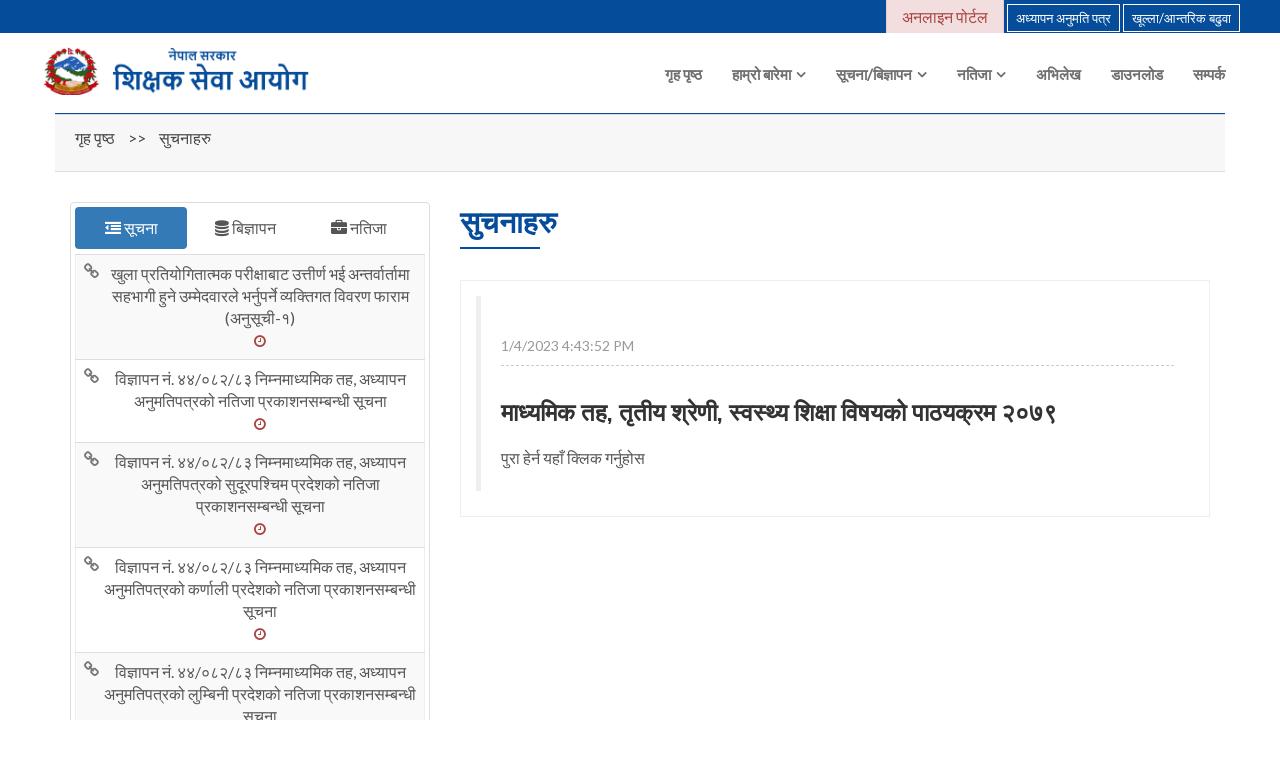

--- FILE ---
content_type: text/html; charset=utf-8
request_url: https://tsc.gov.np/news?id=1352
body_size: 131282
content:
<!DOCTYPE html>
<html dir="ltr" lang="en">
<head>
    <meta charset="utf-8">
    <meta http-equiv="X-UA-Compatible" content="IE=edge">
    <meta name="viewport" content="width=device-width, initial-scale=1">
    <link rel="stylesheet" href="/theme/css/bootstrap.min.css">
    <link rel="stylesheet" href="/theme/css/style.css">
    <link rel="stylesheet" href="/theme/css/responsive.css">
    <link rel="stylesheet" href="/theme/css/colors/default.css">
    <!-- Title -->
    <title>&#x938;&#x941;&#x91A;&#x928;&#x93E;&#x939;&#x930;&#x941; | TSC</title>
    <!-- Favicon -->
    <link href="/img/logo.png" sizes="128x128" rel="shortcut icon" type="image/x-icon" />
    <link href="/img/logo.png" sizes="128x128" rel="shortcut icon" />
    
    <link href="/assets/vendors/custom/datatables/datatables.bundle.css" rel="stylesheet" />

    <input name="__RequestVerificationToken" type="hidden" value="CfDJ8IH1EDW1GABNuNSz8v3diuu29OK17grTF6Dxjbm__eFB1S8BejLjIFkGzt40ueiB2DeT1JWuTOe-H0GsRavbQCTyO5l6Nclpj5Cf5dRj3Mj09_FVACqZSiuuzmP7H39_ndFZ28qBCh2ZwbLAcaAqumg" />
</head>
<body>
    <div class="wrapper">
        <div id="preloader" class="preloader">
            <div id="pre" class="preloader_container"></div>
        </div>
        <div class="header-top style2 ulockd-bgthm">
    <div class="container">
        <div class="row">
            <div class="col-md-9">
                <marquee onmouseover="this.stop();" onmouseout="this.start();">
                                        <a href="/news?id=2722" class="color-white" title=""> </a>
                </marquee>
            </div>
            <div class="col-md-3 ">
                <div class="welcm-ht text-right">
                    <div class="welcm-ht">
                        <ul class="list-inline footer-font-icon ulockd-mrgn120 ulockd-mrgn60" style="margin-top: 4px !important">
                            <li><a href="#"><i class="fa fa-facebook"></i></a></li>
                            <li><a href="#">अनलाईन फारम</a></li>
                            <li><a href="http://www.tsc.gov.np:81" target="_blank">पुरानो साईट</a></li>
                        </ul>
                    </div>
                </div>
            </div>
        </div>
    </div>
</div>
<header class="header-nav">
    <div class="main-header-nav navbar-scrolltofixed">
        <div class="container">
            <nav class="navbar navbar-default bootsnav menu-style1">
                <div class="top-search">
                    <div class="container">
                        <div class="input-group">
                            <span class="input-group-addon"><i class="fa fa-search"></i></span>
                            <input type="text" class="form-control" placeholder="Search">
                            <span class="input-group-addon close-search"><i class="fa fa-times"></i></span>
                        </div>
                    </div>
                </div>
                <div class="container ulockd-pdng0">
                    <div class="navbar-header">
                        <button type="button" class="navbar-toggle" data-toggle="collapse" data-target="#navbar-menu">
                            <i class="fa fa-bars"></i>
                        </button>
                        <a class="navbar-brand ulockd-main-logo2" href="./">
                            <img src="theme/images/header-logo2.png" class="logo logo-scrolled" alt="header-logo2.png" width="280">
                        </a>
                    </div>
                    <div class="collapse navbar-collapse" id="navbar-menu">
                        <ul class="nav navbar-nav navbar-center pull-right" data-in="fadeIn">
                            <li><a href="./">गृह पृष्ठ</a></li>
                            <li class="dropdown">
                                <a href="#" class="dropdown-toggle" data-toggle="dropdown">हाम्रो बारेमा</a>
                                <ul class="dropdown-menu">
                                    <li><a href="/pristhabhumi">पृष्ठ भुमि</a></li>
                                    <li><a href="/kanuniaadhar">कानुनी आधार</a></li>
                                    <li><a href="/karye">कार्यक्षत्र</a></li>
                                    <li><a href="/sangrachana">संरचना ब्यबस्था</a></li>
                                </ul>
                            </li>
                            <li class="dropdown">
                                <a href="#" class="dropdown-toggle" data-toggle="dropdown">सूचना/बिज्ञापन</a>
                                <ul class="dropdown-menu">
                                    <li><a href="/news">सूचना</a></li>
                                    <li class="dropdown">
                                        <a href="/bigyapan">बिज्ञापन</a>
                                    </li>
                                    <li><a href="/natijaharu">नतिजा</a></li>
                                </ul>
                            </li>
                            <li class="dropdown">
                                <a href="#" class="dropdown-toggle" data-toggle="dropdown">नतिजा</a>
                                <ul class="dropdown-menu">
                                    <li><a href="/tmp">प्राप्तांक सहितको नतिजा</a></li>
                                    <li><a href="/natija">अध्यापन अनुमति पत्रको नतिजा</a></li>
                                </ul>
                            </li>
                            <li><a href="/anumati">अभिलेख</a></li>
                            <li >
                                <a href="/download" >डाउनलोड</a>
                            </li>
                            <li><a href="/Samparka">सम्पर्क</a></li>
                        </ul>
                    </div>
                </div>
            </nav>
        </div>
    </div>
</header>
<div class="container">
    <div class="row">
        <div class="col-md-12 ">
            <div class="ulockd-inner-page " style="padding-left:20px;padding-top:10px;padding-bottom:10px">
                <ul class="list-inline ulockd-icd-sub-menu">
                    <li><a href="./"> गृह पृष्ठ </a></li>
                    <li><a > >> </a></li>
                    <li> <a href="#"> &#x938;&#x941;&#x91A;&#x928;&#x93E;&#x939;&#x930;&#x941; </a> </li>
                </ul>
            </div>
        </div>
    </div>
</div>
<section class="ulockd-service-details">
    <div class="container">
        <div class="col-md-4 col-lg-4 ulockd-pdng0">
            <div class="widget-sidebar">
                <style>
    #mytab {
        margin-bottom: 5px;
    }
        #mytab > li.brand-nav {
            width: 32%;
            text-align: center;
        }
</style>
<div class="col-md-12">
    <div class="thumbnail">
        <div role="tabpanel">
            <ul class="nav nav-pills brand-pills" role="tablist" id="mytab">
                <li role="presentation" class="brand-nav active"><a href="#tab1" aria-controls="tab1" role="tab" data-toggle="tab"><span class="fa fa-outdent"></span> सूचना</a></li>
                <li role="presentation" class="brand-nav"><a href="#tab2" aria-controls="tab2" role="tab" data-toggle="tab"><span class="fa fa-database"></span> बिज्ञापन</a></li>
                <li role="presentation" class="brand-nav"><a href="#tab3" aria-controls="tab3" role="tab" data-toggle="tab"><span class="fa fa-briefcase"></span> नतिजा</a></li>
            </ul>
            <div class="tab-content">
                <div role="tabpanel" class="tab-pane active" id="tab1">
                    <table class="table ulockd-one table-striped">
                        <tbody>
                                                <tr>
                                                    <td class="text-justify">
                                                        <i class="fa fa-link pull-left"></i>
                                                        <div style="margin-left:20px">
                                                            <a href="/news?id=2924"> &#x916;&#x941;&#x932;&#x93E; &#x92A;&#x94D;&#x930;&#x924;&#x93F;&#x92F;&#x94B;&#x917;&#x93F;&#x924;&#x93E;&#x924;&#x94D;&#x92E;&#x915; &#x92A;&#x930;&#x940;&#x915;&#x94D;&#x937;&#x93E;&#x92C;&#x93E;&#x91F; &#x909;&#x924;&#x94D;&#x924;&#x940;&#x930;&#x94D;&#x923; &#x92D;&#x908; &#x905;&#x928;&#x94D;&#x200D;&#x924;&#x930;&#x94D;&#x935;&#x93E;&#x930;&#x94D;&#x924;&#x93E;&#x92E;&#x93E; &#x938;&#x939;&#x92D;&#x93E;&#x917;&#x940; &#x939;&#x941;&#x928;&#x947; &#x909;&#x92E;&#x94D;&#x92E;&#x947;&#x926;&#x935;&#x93E;&#x930;&#x932;&#x947; &#x92D;&#x930;&#x94D;&#x928;&#x941;&#x92A;&#x930;&#x94D;&#x928;&#x947; &#x935;&#x94D;&#x92F;&#x915;&#x94D;&#x924;&#x93F;&#x917;&#x924; &#x935;&#x93F;&#x935;&#x930;&#x923; &#x92B;&#x93E;&#x930;&#x93E;&#x92E; (&#x905;&#x928;&#x941;&#x938;&#x942;&#x91A;&#x940;-&#x967;)</a>
                                                            <br />
                                                            <small class="text-danger"><i class="fa fa-clock-o"></i> </small>
                                                        </div>
                                                    </td>
                                                </tr>
                                                <tr>
                                                    <td class="text-justify">
                                                        <i class="fa fa-link pull-left"></i>
                                                        <div style="margin-left:20px">
                                                            <a href="/news?id=2923"> &#x935;&#x93F;&#x91C;&#x94D;&#x91E;&#x93E;&#x92A;&#x928; &#x928;&#x902;. &#x96A;&#x96A;/&#x966;&#x96E;&#x968;/&#x96E;&#x969; &#x928;&#x93F;&#x92E;&#x94D;&#x928;&#x92E;&#x93E;&#x927;&#x94D;&#x92F;&#x92E;&#x93F;&#x915; &#x924;&#x939;, &#x905;&#x927;&#x94D;&#x92F;&#x93E;&#x92A;&#x928; &#x905;&#x928;&#x941;&#x92E;&#x924;&#x93F;&#x92A;&#x924;&#x94D;&#x930;&#x915;&#x94B; &#x928;&#x924;&#x93F;&#x91C;&#x93E; &#x92A;&#x94D;&#x930;&#x915;&#x93E;&#x936;&#x928;&#x938;&#x92E;&#x94D;&#x92C;&#x928;&#x94D;&#x927;&#x940; &#x938;&#x942;&#x91A;&#x928;&#x93E;</a>
                                                            <br />
                                                            <small class="text-danger"><i class="fa fa-clock-o"></i> </small>
                                                        </div>
                                                    </td>
                                                </tr>
                                                <tr>
                                                    <td class="text-justify">
                                                        <i class="fa fa-link pull-left"></i>
                                                        <div style="margin-left:20px">
                                                            <a href="/news?id=2922"> &#x935;&#x93F;&#x91C;&#x94D;&#x91E;&#x93E;&#x92A;&#x928; &#x928;&#x902;. &#x96A;&#x96A;/&#x966;&#x96E;&#x968;/&#x96E;&#x969; &#x928;&#x93F;&#x92E;&#x94D;&#x928;&#x92E;&#x93E;&#x927;&#x94D;&#x92F;&#x92E;&#x93F;&#x915; &#x924;&#x939;, &#x905;&#x927;&#x94D;&#x92F;&#x93E;&#x92A;&#x928; &#x905;&#x928;&#x941;&#x92E;&#x924;&#x93F;&#x92A;&#x924;&#x94D;&#x930;&#x915;&#x94B; &#x938;&#x941;&#x926;&#x942;&#x930;&#x92A;&#x936;&#x94D;&#x91A;&#x93F;&#x92E; &#x92A;&#x94D;&#x930;&#x926;&#x947;&#x936;&#x915;&#x94B; &#x928;&#x924;&#x93F;&#x91C;&#x93E; &#x92A;&#x94D;&#x930;&#x915;&#x93E;&#x936;&#x928;&#x938;&#x92E;&#x94D;&#x92C;&#x928;&#x94D;&#x927;&#x940; &#x938;&#x942;&#x91A;&#x928;&#x93E;</a>
                                                            <br />
                                                            <small class="text-danger"><i class="fa fa-clock-o"></i> </small>
                                                        </div>
                                                    </td>
                                                </tr>
                                                <tr>
                                                    <td class="text-justify">
                                                        <i class="fa fa-link pull-left"></i>
                                                        <div style="margin-left:20px">
                                                            <a href="/news?id=2921"> &#x935;&#x93F;&#x91C;&#x94D;&#x91E;&#x93E;&#x92A;&#x928; &#x928;&#x902;. &#x96A;&#x96A;/&#x966;&#x96E;&#x968;/&#x96E;&#x969; &#x928;&#x93F;&#x92E;&#x94D;&#x928;&#x92E;&#x93E;&#x927;&#x94D;&#x92F;&#x92E;&#x93F;&#x915; &#x924;&#x939;, &#x905;&#x927;&#x94D;&#x92F;&#x93E;&#x92A;&#x928; &#x905;&#x928;&#x941;&#x92E;&#x924;&#x93F;&#x92A;&#x924;&#x94D;&#x930;&#x915;&#x94B; &#x915;&#x930;&#x94D;&#x923;&#x93E;&#x932;&#x940; &#x92A;&#x94D;&#x930;&#x926;&#x947;&#x936;&#x915;&#x94B; &#x928;&#x924;&#x93F;&#x91C;&#x93E; &#x92A;&#x94D;&#x930;&#x915;&#x93E;&#x936;&#x928;&#x938;&#x92E;&#x94D;&#x92C;&#x928;&#x94D;&#x927;&#x940; &#x938;&#x942;&#x91A;&#x928;&#x93E;</a>
                                                            <br />
                                                            <small class="text-danger"><i class="fa fa-clock-o"></i> </small>
                                                        </div>
                                                    </td>
                                                </tr>
                                                <tr>
                                                    <td class="text-justify">
                                                        <i class="fa fa-link pull-left"></i>
                                                        <div style="margin-left:20px">
                                                            <a href="/news?id=2920"> &#x935;&#x93F;&#x91C;&#x94D;&#x91E;&#x93E;&#x92A;&#x928; &#x928;&#x902;. &#x96A;&#x96A;/&#x966;&#x96E;&#x968;/&#x96E;&#x969; &#x928;&#x93F;&#x92E;&#x94D;&#x928;&#x92E;&#x93E;&#x927;&#x94D;&#x92F;&#x92E;&#x93F;&#x915; &#x924;&#x939;, &#x905;&#x927;&#x94D;&#x92F;&#x93E;&#x92A;&#x928; &#x905;&#x928;&#x941;&#x92E;&#x924;&#x93F;&#x92A;&#x924;&#x94D;&#x930;&#x915;&#x94B; &#x932;&#x941;&#x92E;&#x94D;&#x92C;&#x93F;&#x928;&#x940; &#x92A;&#x94D;&#x930;&#x926;&#x947;&#x936;&#x915;&#x94B; &#x928;&#x924;&#x93F;&#x91C;&#x93E; &#x92A;&#x94D;&#x930;&#x915;&#x93E;&#x936;&#x928;&#x938;&#x92E;&#x94D;&#x92C;&#x928;&#x94D;&#x927;&#x940; &#x938;&#x942;&#x91A;&#x928;&#x93E;</a>
                                                            <br />
                                                            <small class="text-danger"><i class="fa fa-clock-o"></i> </small>
                                                        </div>
                                                    </td>
                                                </tr>
                                                <tr>
                                                    <td class="text-justify">
                                                        <i class="fa fa-link pull-left"></i>
                                                        <div style="margin-left:20px">
                                                            <a href="/news?id=2919"> &#x935;&#x93F;&#x91C;&#x94D;&#x91E;&#x93E;&#x92A;&#x928; &#x928;&#x902;. &#x96A;&#x96A;/&#x966;&#x96E;&#x968;/&#x96E;&#x969; &#x928;&#x93F;&#x92E;&#x94D;&#x928;&#x92E;&#x93E;&#x927;&#x94D;&#x92F;&#x92E;&#x93F;&#x915; &#x924;&#x939;, &#x905;&#x927;&#x94D;&#x92F;&#x93E;&#x92A;&#x928; &#x905;&#x928;&#x941;&#x92E;&#x924;&#x93F;&#x92A;&#x924;&#x94D;&#x930;&#x915;&#x94B; &#x917;&#x923;&#x94D;&#x921;&#x915;&#x940; &#x92A;&#x94D;&#x930;&#x926;&#x947;&#x936;&#x915;&#x94B; &#x928;&#x924;&#x93F;&#x91C;&#x93E; &#x92A;&#x94D;&#x930;&#x915;&#x93E;&#x936;&#x928;&#x938;&#x92E;&#x94D;&#x92C;&#x928;&#x94D;&#x927;&#x940; &#x938;&#x942;&#x91A;&#x928;&#x93E;</a>
                                                            <br />
                                                            <small class="text-danger"><i class="fa fa-clock-o"></i> </small>
                                                        </div>
                                                    </td>
                                                </tr>
                                                <tr>
                                                    <td class="text-justify">
                                                        <i class="fa fa-link pull-left"></i>
                                                        <div style="margin-left:20px">
                                                            <a href="/news?id=2918"> &#x935;&#x93F;&#x91C;&#x94D;&#x91E;&#x93E;&#x92A;&#x928; &#x928;&#x902;. &#x96A;&#x96A;/&#x966;&#x96E;&#x968;/&#x96E;&#x969; &#x928;&#x93F;&#x92E;&#x94D;&#x928;&#x92E;&#x93E;&#x927;&#x94D;&#x92F;&#x92E;&#x93F;&#x915; &#x924;&#x939;, &#x905;&#x927;&#x94D;&#x92F;&#x93E;&#x92A;&#x928; &#x905;&#x928;&#x941;&#x92E;&#x924;&#x93F;&#x92A;&#x924;&#x94D;&#x930;&#x915;&#x94B; &#x92C;&#x93E;&#x917;&#x92E;&#x924;&#x940; &#x92A;&#x94D;&#x930;&#x926;&#x947;&#x936;&#x915;&#x94B; &#x928;&#x924;&#x93F;&#x91C;&#x93E; &#x92A;&#x94D;&#x930;&#x915;&#x93E;&#x936;&#x928;&#x938;&#x92E;&#x94D;&#x92C;&#x928;&#x94D;&#x927;&#x940; &#x938;&#x942;&#x91A;&#x928;&#x93E;</a>
                                                            <br />
                                                            <small class="text-danger"><i class="fa fa-clock-o"></i> </small>
                                                        </div>
                                                    </td>
                                                </tr>
                                                <tr>
                                                    <td class="text-justify">
                                                        <i class="fa fa-link pull-left"></i>
                                                        <div style="margin-left:20px">
                                                            <a href="/news?id=2917"> &#x935;&#x93F;&#x91C;&#x94D;&#x91E;&#x93E;&#x92A;&#x928; &#x928;&#x902;. &#x96A;&#x96A;/&#x966;&#x96E;&#x968;/&#x96E;&#x969; &#x928;&#x93F;&#x92E;&#x94D;&#x928;&#x92E;&#x93E;&#x927;&#x94D;&#x92F;&#x92E;&#x93F;&#x915; &#x924;&#x939;, &#x905;&#x927;&#x94D;&#x92F;&#x93E;&#x92A;&#x928; &#x905;&#x928;&#x941;&#x92E;&#x924;&#x93F;&#x92A;&#x924;&#x94D;&#x930;&#x915;&#x94B; &#x92E;&#x927;&#x947;&#x936; &#x92A;&#x94D;&#x930;&#x926;&#x947;&#x936;&#x915;&#x94B; &#x928;&#x924;&#x93F;&#x91C;&#x93E; &#x92A;&#x94D;&#x930;&#x915;&#x93E;&#x936;&#x928;&#x938;&#x92E;&#x94D;&#x92C;&#x928;&#x94D;&#x927;&#x940; &#x938;&#x942;&#x91A;&#x928;&#x93E;</a>
                                                            <br />
                                                            <small class="text-danger"><i class="fa fa-clock-o"></i> </small>
                                                        </div>
                                                    </td>
                                                </tr>
                                                <tr>
                                                    <td class="text-justify">
                                                        <i class="fa fa-link pull-left"></i>
                                                        <div style="margin-left:20px">
                                                            <a href="/news?id=2916"> &#x935;&#x93F;&#x91C;&#x94D;&#x91E;&#x93E;&#x92A;&#x928; &#x928;&#x902;. &#x96A;&#x96A;/&#x966;&#x96E;&#x968;/&#x96E;&#x969; &#x928;&#x93F;&#x92E;&#x94D;&#x928;&#x92E;&#x93E;&#x927;&#x94D;&#x92F;&#x92E;&#x93F;&#x915; &#x924;&#x939;, &#x905;&#x927;&#x94D;&#x92F;&#x93E;&#x92A;&#x928; &#x905;&#x928;&#x941;&#x92E;&#x924;&#x93F;&#x92A;&#x924;&#x94D;&#x930;&#x915;&#x94B; &#x915;&#x94B;&#x936;&#x940; &#x92A;&#x94D;&#x930;&#x926;&#x947;&#x936;&#x915;&#x94B; &#x928;&#x924;&#x93F;&#x91C;&#x93E; &#x92A;&#x94D;&#x930;&#x915;&#x93E;&#x936;&#x928;&#x938;&#x92E;&#x94D;&#x92C;&#x928;&#x94D;&#x927;&#x940; &#x938;&#x942;&#x91A;&#x928;&#x93E;</a>
                                                            <br />
                                                            <small class="text-danger"><i class="fa fa-clock-o"></i> </small>
                                                        </div>
                                                    </td>
                                                </tr>
                                                <tr>
                                                    <td class="text-justify">
                                                        <i class="fa fa-link pull-left"></i>
                                                        <div style="margin-left:20px">
                                                            <a href="/news?id=2915"> &#x935;&#x93F;&#x91C;&#x94D;&#x91E;&#x93E;&#x92A;&#x928; &#x928;&#x902;. &#x96A;&#x96A;/&#x966;&#x96E;&#x968;/&#x96E;&#x969;, &#x928;&#x93F;&#x92E;&#x94D;&#x928; &#x92E;&#x93E;&#x927;&#x94D;&#x92F;&#x92E;&#x93F;&#x915; &#x924;&#x939;&#x915;&#x94B; &#x905;&#x927;&#x94D;&#x92F;&#x93E;&#x92A;&#x928; &#x905;&#x928;&#x941;&#x92E;&#x924;&#x93F;&#x92A;&#x924;&#x94D;&#x930;&#x915;&#x94B; &#x92E;&#x93F;&#x924;&#x93F; &#x968;&#x966;&#x96E;&#x968;/&#x966;&#x96E;/&#x968;&#x966; &#x917;&#x924;&#x947; &#x926;&#x93F;&#x909;&#x901;&#x938;&#x94B; &#x967;:&#x966;&#x966; &#x935;&#x91C;&#x947; &#x938;&#x91E;&#x94D;&#x91A;&#x93E;&#x932;&#x928; &#x939;&#x941;&#x928;&#x947; &#x92A;&#x930;&#x940;&#x915;&#x94D;&#x937;&#x93E;&#x915;&#x94B; &#x92A;&#x930;&#x940;&#x915;&#x94D;&#x937;&#x93E; &#x915;&#x947;&#x928;&#x94D;&#x926;&#x94D;&#x930;&#x938;&#x92E;&#x94D;&#x92C;&#x928;&#x94D;&#x927;&#x940; &#x938;&#x942;&#x91A;&#x928;&#x93E;</a>
                                                            <br />
                                                            <small class="text-danger"><i class="fa fa-clock-o"></i> </small>
                                                        </div>
                                                    </td>
                                                </tr>
                        </tbody>
                    </table>
                    <a href="/news" class="text-primary ">थप सुचनाहरु &raquo;</a>
                </div>
                <div role="tabpanel" class="tab-pane" id="tab2">
                    <table class="table ulockd-one table-striped">
                        <tbody>
                                                <tr>
                                                    <td class="text-justify">
                                                        <i class="fa fa-link pull-left"></i>
                                                        <div style="margin-left:20px">
                                                            <a href="/bigyapan?id=2933"> &#x92E;&#x93E;&#x927;&#x94D;&#x92F;&#x92E;&#x93F;&#x915; &#x924;&#x939;, &#x924;&#x943;&#x924;&#x940;&#x92F; &#x936;&#x94D;&#x930;&#x947;&#x923;&#x940;, &#x936;&#x93F;&#x915;&#x94D;&#x937;&#x915; &#x92A;&#x926;&#x915;&#x94B; &#x916;&#x941;&#x932;&#x93E;  &#x92A;&#x94D;&#x930;&#x924;&#x93F;&#x92F;&#x94B;&#x917;&#x93F;&#x924;&#x93E;&#x924;&#x94D;&#x92E;&#x915; &#x92A;&#x930;&#x940;&#x915;&#x94D;&#x937;&#x93E;&#x915;&#x94B; &#x935;&#x93F;&#x91C;&#x94D;&#x91E;&#x93E;&#x92A;&#x928;&#x938;&#x92E;&#x94D;&#x92C;&#x928;&#x94D;&#x927;&#x940; &#x938;&#x942;&#x91A;&#x928;&#x93E; &#x968;&#x966;&#x96E;&#x968;</a>
                                                            <br />
                                                            <small class="text-danger"><i class="fa fa-clock-o"></i> </small>
                                                        </div>
                                                    </td>
                                                </tr>
                                                <tr>
                                                    <td class="text-justify">
                                                        <i class="fa fa-link pull-left"></i>
                                                        <div style="margin-left:20px">
                                                            <a href="/bigyapan?id=2912"> &#x915;&#x93E;&#x930;&#x94D;&#x92F;&#x938;&#x92E;&#x94D;&#x92A;&#x93E;&#x926;&#x928; &#x92E;&#x942;&#x932;&#x94D;&#x92F;&#x93E;&#x919;&#x94D;&#x915;&#x928;&#x915;&#x94B; &#x906;&#x927;&#x93E;&#x930;&#x92E;&#x93E; &#x917;&#x930;&#x93F;&#x928;&#x947; (&#x96D;&#x96B; &#x92A;&#x94D;&#x930;&#x924;&#x93F;&#x936;&#x924;) &#x936;&#x93F;&#x915;&#x94D;&#x937;&#x915; &#x92C;&#x922;&#x941;&#x935;&#x93E;&#x915;&#x94B; &#x935;&#x93F;&#x91C;&#x94D;&#x91E;&#x93E;&#x92A;&#x928; -&#x968;&#x966;&#x96E;&#x968;</a>
                                                            <br />
                                                            <small class="text-danger"><i class="fa fa-clock-o"></i> </small>
                                                        </div>
                                                    </td>
                                                </tr>
                                                <tr>
                                                    <td class="text-justify">
                                                        <i class="fa fa-link pull-left"></i>
                                                        <div style="margin-left:20px">
                                                            <a href="/bigyapan?id=2911"> &#x906;&#x928;&#x94D;&#x924;&#x930;&#x93F;&#x915; &#x92A;&#x94D;&#x930;&#x924;&#x93F;&#x92F;&#x94B;&#x917;&#x93F;&#x924;&#x93E;&#x924;&#x94D;&#x92E;&#x915; &#x92A;&#x930;&#x940;&#x915;&#x94D;&#x937;&#x93E;&#x915;&#x94B; &#x906;&#x927;&#x93E;&#x930;&#x92E;&#x93E; &#x917;&#x930;&#x93F;&#x928;&#x947; (&#x968;&#x96B; &#x92A;&#x94D;&#x930;&#x924;&#x93F;&#x936;&#x924;) &#x936;&#x93F;&#x915;&#x94D;&#x937;&#x915; &#x92C;&#x922;&#x941;&#x935;&#x93E;&#x915;&#x94B; &#x935;&#x93F;&#x91C;&#x94D;&#x91E;&#x93E;&#x92A;&#x928;-&#x968;&#x966;&#x96E;&#x968;</a>
                                                            <br />
                                                            <small class="text-danger"><i class="fa fa-clock-o"></i> </small>
                                                        </div>
                                                    </td>
                                                </tr>
                                                <tr>
                                                    <td class="text-justify">
                                                        <i class="fa fa-link pull-left"></i>
                                                        <div style="margin-left:20px">
                                                            <a href="/bigyapan?id=2885"> &#x928;&#x93F;&#x92E;&#x94D;&#x928;&#x92E;&#x93E;&#x927;&#x94D;&#x92F;&#x92E;&#x93F;&#x915; &#x924;&#x939;&#x915;&#x94B; &#x935;&#x93F;&#x91C;&#x94D;&#x91E;&#x93E;&#x92A;&#x928; &#x928;&#x902;.&#x96A;&#x96A;&#x964;&#x966;&#x96E;&#x968;&#x964;&#x96E;&#x969; &#x915;&#x94B; &#x905;&#x927;&#x94D;&#x92F;&#x93E;&#x92A;&#x928; &#x905;&#x928;&#x941;&#x92E;&#x924;&#x93F;&#x92A;&#x924;&#x94D;&#x930;&#x915;&#x94B; &#x935;&#x93F;&#x91C;&#x94D;&#x91E;&#x93E;&#x92A;&#x928;&#x938;&#x92E;&#x94D;&#x92C;&#x928;&#x94D;&#x927;&#x940; &#x938;&#x942;&#x91A;&#x928;&#x93E;</a>
                                                            <br />
                                                            <small class="text-danger"><i class="fa fa-clock-o"></i> </small>
                                                        </div>
                                                    </td>
                                                </tr>
                                                <tr>
                                                    <td class="text-justify">
                                                        <i class="fa fa-link pull-left"></i>
                                                        <div style="margin-left:20px">
                                                            <a href="/bigyapan?id=2848"> &#x916;&#x941;&#x932;&#x93E; &#x92A;&#x94D;&#x930;&#x924;&#x93F;&#x92F;&#x93E;&#x947;&#x917;&#x93F;&#x924;&#x93E;&#x924;&#x94D;&#x92E;&#x915; &#x905;&#x928;&#x94D;&#x924;&#x930;&#x917;&#x924; &#x928;&#x93F;&#x92E;&#x92E;&#x93E;&#x927;&#x94D;&#x92F;&#x92E;&#x93F;&#x915; &#x924;&#x939;&#x915;&#x93E;&#x947; &#x935;&#x93F;&#x91C;&#x94D;&#x91E;&#x93E;&#x92A;&#x928; &#x92A;&#x94D;&#x930;&#x915;&#x93E;&#x936;&#x93F;&#x924;&#x938;&#x92E;&#x94D;&#x92C;&#x928;&#x94D;&#x927;&#x940; &#x938;&#x942;&#x91A;&#x928;&#x93E;</a>
                                                            <br />
                                                            <small class="text-danger"><i class="fa fa-clock-o"></i> </small>
                                                        </div>
                                                    </td>
                                                </tr>
                                                <tr>
                                                    <td class="text-justify">
                                                        <i class="fa fa-link pull-left"></i>
                                                        <div style="margin-left:20px">
                                                            <a href="/bigyapan?id=2790"> &#x92E;&#x93E;&#x927;&#x94D;&#x92F;&#x92E;&#x93F;&#x915; &#x924;&#x939;, &#x924;&#x943;&#x924;&#x940;&#x92F; &#x936;&#x94D;&#x930;&#x947;&#x923;&#x940;, &#x936;&#x93F;&#x915;&#x94D;&#x937;&#x915; &#x92A;&#x926;&#x915;&#x94B; &#x92A;&#x94D;&#x930;&#x924;&#x93F;&#x92F;&#x94B;&#x917;&#x93F;&#x924;&#x93E;&#x924;&#x94D;&#x92E;&#x915; &#x92A;&#x930;&#x940;&#x915;&#x94D;&#x937;&#x93E;&#x915;&#x94B; &#x935;&#x93F;&#x91C;&#x94D;&#x91E;&#x93E;&#x92A;&#x928;&#x92E;&#x93E; &#x92A;&#x926;&#x938;&#x919;&#x94D;&#x916;&#x94D;&#x92F;&#x93E; &#x925;&#x92A;&#x918;&#x91F;&#x938;&#x92E;&#x94D;&#x92C;&#x928;&#x94D;&#x927;&#x940; &#x938;&#x942;&#x91A;&#x928;&#x93E;</a>
                                                            <br />
                                                            <small class="text-danger"><i class="fa fa-clock-o"></i> </small>
                                                        </div>
                                                    </td>
                                                </tr>
                                                <tr>
                                                    <td class="text-justify">
                                                        <i class="fa fa-link pull-left"></i>
                                                        <div style="margin-left:20px">
                                                            <a href="/bigyapan?id=2778"> &#x92E;&#x93E;&#x927;&#x94D;&#x92F;&#x92E;&#x93F;&#x915; &#x924;&#x939;, &#x924;&#x943;&#x924;&#x940;&#x92F; &#x936;&#x94D;&#x930;&#x947;&#x923;&#x940;, &#x936;&#x93F;&#x915;&#x94D;&#x937;&#x915; &#x92A;&#x926;&#x915;&#x94B; &#x92A;&#x94D;&#x930;&#x924;&#x93F;&#x92F;&#x94B;&#x917;&#x93F;&#x924;&#x93E;&#x924;&#x94D;&#x92E;&#x915; &#x92A;&#x930;&#x940;&#x915;&#x94D;&#x937;&#x93E;&#x915;&#x94B; &#x935;&#x93F;&#x91C;&#x94D;&#x91E;&#x93E;&#x92A;&#x928;&#x938;&#x92E;&#x94D;&#x92C;&#x928;&#x94D;&#x927;&#x940; &#x938;&#x942;&#x91A;&#x928;&#x93E; &#x968;&#x966;&#x96E;&#x967;</a>
                                                            <br />
                                                            <small class="text-danger"><i class="fa fa-clock-o"></i> </small>
                                                        </div>
                                                    </td>
                                                </tr>
                                                <tr>
                                                    <td class="text-justify">
                                                        <i class="fa fa-link pull-left"></i>
                                                        <div style="margin-left:20px">
                                                            <a href="/bigyapan?id=2705"> &#x928;&#x93F;&#x92E;&#x94D;&#x200D;&#x928; &#x92E;&#x93E;&#x927;&#x94D;&#x92F;&#x92E;&#x93F;&#x915; &#x924;&#x939; &#x905;&#x927;&#x94D;&#x92F;&#x93E;&#x92A;&#x928; &#x905;&#x928;&#x941;&#x92E;&#x924;&#x93F; &#x92A;&#x924;&#x94D;&#x930;&#x915;&#x94B; &#x92C;&#x93F;&#x91C;&#x94D;&#x91E;&#x93E;&#x92A;&#x928;-&#x968;&#x966;&#x96E;&#x967;</a>
                                                            <br />
                                                            <small class="text-danger"><i class="fa fa-clock-o"></i> </small>
                                                        </div>
                                                    </td>
                                                </tr>
                                                <tr>
                                                    <td class="text-justify">
                                                        <i class="fa fa-link pull-left"></i>
                                                        <div style="margin-left:20px">
                                                            <a href="/bigyapan?id=2700"> &#x915;&#x93E;&#x930;&#x94D;&#x92F;&#x938;&#x92E;&#x94D;&#x92A;&#x93E;&#x926;&#x928; &#x92E;&#x942;&#x932;&#x94D;&#x92F;&#x93E;&#x919;&#x94D;&#x915;&#x928;&#x915;&#x94B; &#x906;&#x927;&#x93E;&#x930;&#x92E;&#x93E; &#x917;&#x930;&#x93F;&#x928;&#x947; (&#x96D;&#x96B; &#x92A;&#x94D;&#x930;&#x924;&#x93F;&#x936;&#x924;) &#x936;&#x93F;&#x915;&#x94D;&#x937;&#x915; &#x92C;&#x922;&#x941;&#x935;&#x93E;&#x915;&#x94B; &#x938;&#x902;&#x936;&#x94B;&#x927;&#x93F;&#x924; &#x935;&#x93F;&#x91C;&#x94D;&#x91E;&#x93E;&#x92A;&#x928; -&#x968;&#x966;&#x96E;&#x967;</a>
                                                            <br />
                                                            <small class="text-danger"><i class="fa fa-clock-o"></i> </small>
                                                        </div>
                                                    </td>
                                                </tr>
                                                <tr>
                                                    <td class="text-justify">
                                                        <i class="fa fa-link pull-left"></i>
                                                        <div style="margin-left:20px">
                                                            <a href="/bigyapan?id=2699"> &#x906;&#x928;&#x94D;&#x924;&#x930;&#x93F;&#x915; &#x92A;&#x94D;&#x930;&#x924;&#x93F;&#x92F;&#x94B;&#x917;&#x93F;&#x924;&#x93E;&#x924;&#x94D;&#x92E;&#x915; &#x92A;&#x930;&#x940;&#x915;&#x94D;&#x937;&#x93E;&#x915;&#x94B; &#x906;&#x927;&#x93E;&#x930;&#x92E;&#x93E; &#x917;&#x930;&#x93F;&#x928;&#x947; (&#x968;&#x96B; &#x92A;&#x94D;&#x930;&#x924;&#x93F;&#x936;&#x924;) &#x936;&#x93F;&#x915;&#x94D;&#x937;&#x915;   &#x92C;&#x922;&#x941;&#x935;&#x93E;&#x915;&#x94B; &#x938;&#x902;&#x936;&#x94B;&#x927;&#x93F;&#x924; &#x935;&#x93F;&#x91C;&#x94D;&#x91E;&#x93E;&#x92A;&#x928;-&#x968;&#x966;&#x96E;&#x967;</a>
                                                            <br />
                                                            <small class="text-danger"><i class="fa fa-clock-o"></i> </small>
                                                        </div>
                                                    </td>
                                                </tr>
                        </tbody>
                    </table>
                    <a href="/bigyapan" class="text-primary ">थप बिज्ञापनहरु &raquo;</a>
                </div>
                <div role="tabpanel" class="tab-pane" id="tab3">
                    <table class="table ulockd-one table-striped">
                        <tbody>
                                                <tr>
                                                    <td class="text-justify">
                                                        <i class="fa fa-link pull-left"></i>
                                                        <div style="margin-left:20px">
                                                            <a href="/natijaharu?id=2931"> &#x928;&#x93F;&#x92E;&#x94D;&#x928;&#x92E;&#x93E;&#x927;&#x94D;&#x92F;&#x92E;&#x93F;&#x915; &#x924;&#x939; &#x924;&#x943;&#x924;&#x940;&#x92F; &#x936;&#x94D;&#x930;&#x947;&#x923;&#x940; &#x936;&#x93F;&#x915;&#x94D;&#x937;&#x915; &#x92A;&#x926;&#x915;&#x94B; &#x915;&#x94B;&#x936;&#x940; &#x92A;&#x94D;&#x930;&#x926;&#x947;&#x936;&#x915;&#x94B; &#x917;&#x923;&#x93F;&#x924;, &#x935;&#x93F;&#x91C;&#x94D;&#x91E;&#x93E;&#x928; &#x930; &#x938;&#x93E;&#x92E;&#x93E;&#x91C;&#x93F;&#x915; &#x905;&#x927;&#x94D;&#x92F;&#x92F;&#x928; &#x935;&#x93F;&#x937;&#x92F;&#x915;&#x94B; &#x905;&#x928;&#x94D;&#x924;&#x930;&#x94D;&#x935;&#x93E;&#x930;&#x94D;&#x924;&#x93E;&#x915;&#x94B; &#x928;&#x924;&#x93F;&#x91C;&#x93E; &#x924;&#x925;&#x93E; &#x938;&#x93F;&#x92B;&#x93E;&#x930;&#x93F;&#x938; &#x938;&#x92E;&#x94D;&#x92C;&#x928;&#x94D;&#x927;&#x940; &#x938;&#x942;&#x91A;&#x928;&#x93E; &#x964;</a>
                                                            <br />
                                                            <small class="text-danger"><i class="fa fa-clock-o"></i> </small>
                                                        </div>

                                                    </td>
                                                </tr>
                                                <tr>
                                                    <td class="text-justify">
                                                        <i class="fa fa-link pull-left"></i>
                                                        <div style="margin-left:20px">
                                                            <a href="/natijaharu?id=2930"> &#x928;&#x93F;&#x92E;&#x94D;&#x928;&#x92E;&#x93E;&#x927;&#x94D;&#x92F;&#x92E;&#x93F;&#x915; &#x924;&#x939; &#x924;&#x943;&#x924;&#x940;&#x92F; &#x936;&#x94D;&#x930;&#x947;&#x923;&#x940; &#x936;&#x93F;&#x915;&#x94D;&#x937;&#x915; &#x92A;&#x926;&#x915;&#x94B; &#x915;&#x94B;&#x936;&#x940; &#x92A;&#x94D;&#x930;&#x926;&#x947;&#x936;&#x915;&#x94B; &#x928;&#x947;&#x92A;&#x93E;&#x932;&#x940;, &#x905;&#x919;&#x94D;&#x917;&#x94D;&#x930;&#x947;&#x91C;&#x940;, &#x917;&#x923;&#x93F;&#x924;, &#x938;&#x902;&#x938;&#x94D;&#x915;&#x943;&#x924; &#x92C;&#x94D;&#x92F;&#x93E;&#x915;&#x930;&#x923; &#x930; &#x938;&#x902;&#x938;&#x94D;&#x915;&#x943;&#x924; &#x92D;&#x93E;&#x937;&#x93E; &#x935;&#x93F;&#x937;&#x92F;&#x915;&#x94B; &#x905;&#x928;&#x94D;&#x924;&#x930;&#x94D;&#x935;&#x93E;&#x930;&#x94D;&#x924;&#x93E;&#x915;&#x94B; &#x928;&#x924;&#x93F;&#x91C;&#x93E; &#x924;&#x925;&#x93E; &#x938;&#x93F;&#x92B;&#x93E;&#x930;&#x93F;&#x938; &#x938;&#x92E;&#x94D;&#x92C;&#x928;&#x94D;&#x927;&#x940; &#x938;&#x942;&#x91A;&#x928;&#x93E; &#x964;</a>
                                                            <br />
                                                            <small class="text-danger"><i class="fa fa-clock-o"></i> </small>
                                                        </div>

                                                    </td>
                                                </tr>
                                                <tr>
                                                    <td class="text-justify">
                                                        <i class="fa fa-link pull-left"></i>
                                                        <div style="margin-left:20px">
                                                            <a href="/natijaharu?id=2929"> &#x928;&#x93F;&#x92E;&#x94D;&#x928;&#x92E;&#x93E;&#x927;&#x94D;&#x92F;&#x92E;&#x93F;&#x915; &#x924;&#x939; &#x924;&#x943;&#x924;&#x940;&#x92F; &#x936;&#x94D;&#x930;&#x947;&#x923;&#x940; &#x936;&#x93F;&#x915;&#x94D;&#x937;&#x915; &#x92A;&#x926;&#x915;&#x94B; &#x917;&#x923;&#x94D;&#x921;&#x915;&#x940; &#x92A;&#x94D;&#x930;&#x926;&#x947;&#x936;&#x915;&#x94B; &#x928;&#x947;&#x92A;&#x93E;&#x932;&#x940;, &#x905;&#x919;&#x94D;&#x917;&#x94D;&#x930;&#x947;&#x91C;&#x940;, &#x917;&#x923;&#x93F;&#x924;, &#x935;&#x93F;&#x91C;&#x94D;&#x91E;&#x93E;&#x928;, &#x938;&#x93E;&#x92E;&#x93E;&#x91C;&#x93F;&#x915; &#x905;&#x927;&#x94D;&#x92F;&#x92F;&#x928;, &#x917;&#x923;&#x93F;&#x924; &#x935;&#x93F;&#x91C;&#x94D;&#x91E;&#x93E;&#x928; &#x930; &#x938;&#x902;&#x938;&#x94D;&#x915;&#x943;&#x924; &#x92C;&#x94D;&#x92F;&#x93E;&#x915;&#x930;&#x923; &#x935;&#x93F;&#x937;&#x92F;&#x915;&#x94B; &#x905;&#x928;&#x94D;&#x924;&#x930;&#x94D;&#x935;&#x93E;&#x930;&#x94D;&#x924;&#x93E;&#x915;&#x94B; &#x928;&#x924;&#x93F;&#x91C;&#x93E; &#x924;&#x925;&#x93E; &#x938;&#x93F;&#x92B;&#x93E;&#x930;&#x93F;&#x938; &#x938;&#x92E;&#x94D;&#x92C;&#x928;&#x94D;&#x927;&#x940; &#x938;&#x942;&#x91A;&#x928;&#x93E; &#x964;</a>
                                                            <br />
                                                            <small class="text-danger"><i class="fa fa-clock-o"></i> </small>
                                                        </div>

                                                    </td>
                                                </tr>
                                                <tr>
                                                    <td class="text-justify">
                                                        <i class="fa fa-link pull-left"></i>
                                                        <div style="margin-left:20px">
                                                            <a href="/natijaharu?id=2928"> &#x928;&#x93F;&#x92E;&#x94D;&#x928;&#x92E;&#x93E;&#x927;&#x94D;&#x92F;&#x92E;&#x93F;&#x915; &#x924;&#x939; &#x924;&#x943;&#x924;&#x940;&#x92F; &#x936;&#x94D;&#x930;&#x947;&#x923;&#x940; &#x936;&#x93F;&#x915;&#x94D;&#x937;&#x915; &#x92A;&#x926;&#x915;&#x94B; &#x932;&#x941;&#x92E;&#x94D;&#x92C;&#x93F;&#x928;&#x940; &#x92A;&#x94D;&#x930;&#x926;&#x947;&#x936;&#x915;&#x94B; &#x928;&#x947;&#x92A;&#x93E;&#x932;&#x940;, &#x905;&#x919;&#x94D;&#x917;&#x94D;&#x930;&#x947;&#x91C;&#x940;, &#x917;&#x923;&#x93F;&#x924;, &#x935;&#x93F;&#x91C;&#x94D;&#x91E;&#x93E;&#x928;, &#x938;&#x93E;&#x92E;&#x93E;&#x91C;&#x93F;&#x915; &#x905;&#x927;&#x94D;&#x92F;&#x92F;&#x928; &#x930; &#x917;&#x923;&#x93F;&#x924; &#x935;&#x93F;&#x91C;&#x94D;&#x91E;&#x93E;&#x928; &#x935;&#x93F;&#x937;&#x92F;&#x915;&#x94B; &#x905;&#x928;&#x94D;&#x924;&#x930;&#x94D;&#x935;&#x93E;&#x930;&#x94D;&#x924;&#x93E;&#x915;&#x94B; &#x928;&#x924;&#x93F;&#x91C;&#x93E; &#x924;&#x925;&#x93E; &#x938;&#x93F;&#x92B;&#x93E;&#x930;&#x93F;&#x938; &#x938;&#x92E;&#x94D;&#x92C;&#x928;&#x94D;&#x927;&#x940; &#x938;&#x942;&#x91A;&#x928;&#x93E; &#x964;</a>
                                                            <br />
                                                            <small class="text-danger"><i class="fa fa-clock-o"></i> </small>
                                                        </div>

                                                    </td>
                                                </tr>
                                                <tr>
                                                    <td class="text-justify">
                                                        <i class="fa fa-link pull-left"></i>
                                                        <div style="margin-left:20px">
                                                            <a href="/natijaharu?id=2927"> &#x928;&#x93F;&#x92E;&#x94D;&#x928;&#x92E;&#x93E;&#x927;&#x94D;&#x92F;&#x92E;&#x93F;&#x915; &#x924;&#x939; &#x924;&#x943;&#x924;&#x940;&#x92F; &#x936;&#x94D;&#x930;&#x947;&#x923;&#x940; &#x936;&#x93F;&#x915;&#x94D;&#x937;&#x915; &#x92A;&#x926;&#x915;&#x94B; &#x935;&#x93E;&#x917;&#x92E;&#x924;&#x940; &#x92A;&#x94D;&#x930;&#x926;&#x947;&#x936;&#x915;&#x94B; &#x928;&#x947;&#x92A;&#x93E;&#x932;&#x940;, &#x905;&#x919;&#x94D;&#x917;&#x94D;&#x930;&#x947;&#x91C;&#x940;, &#x917;&#x923;&#x93F;&#x924;, &#x935;&#x93F;&#x91C;&#x94D;&#x91E;&#x93E;&#x928;, &#x938;&#x93E;&#x92E;&#x93E;&#x91C;&#x93F;&#x915;  &#x905;&#x927;&#x94D;&#x92F;&#x92F;&#x928;, &#x917;&#x923;&#x93F;&#x924; &#x935;&#x93F;&#x91C;&#x94D;&#x91E;&#x93E;&#x928; &#x930; &#x938;&#x94D;&#x935;&#x93E;&#x938;&#x94D;&#x925;&#x94D;&#x92F; &#x924;&#x925;&#x93E; &#x936;&#x93E;&#x930;&#x940;&#x930;&#x93F;&#x915; &#x936;&#x93F;&#x915;&#x94D;&#x937;&#x93E; &#x935;&#x93F;&#x937;&#x92F;&#x915;&#x94B; &#x905;&#x928;&#x94D;&#x924;&#x930;&#x94D;&#x935;&#x93E;&#x930;&#x94D;&#x924;&#x93E;&#x915;&#x94B; &#x928;&#x924;&#x93F;&#x91C;&#x93E; &#x924;&#x925;&#x93E; &#x938;&#x93F;&#x92B;&#x93E;&#x930;&#x93F;&#x938; &#x938;&#x92E;&#x94D;&#x92C;&#x928;&#x94D;&#x927;&#x940; &#x938;&#x942;&#x91A;&#x928;&#x93E; &#x964;</a>
                                                            <br />
                                                            <small class="text-danger"><i class="fa fa-clock-o"></i> </small>
                                                        </div>

                                                    </td>
                                                </tr>
                                                <tr>
                                                    <td class="text-justify">
                                                        <i class="fa fa-link pull-left"></i>
                                                        <div style="margin-left:20px">
                                                            <a href="/natijaharu?id=2926"> &#x928;&#x93F;&#x92E;&#x94D;&#x928;&#x92E;&#x93E;&#x927;&#x94D;&#x92F;&#x92E;&#x93F;&#x915; &#x924;&#x939; &#x924;&#x943;&#x924;&#x940;&#x92F; &#x936;&#x94D;&#x930;&#x947;&#x923;&#x940; &#x936;&#x93F;&#x915;&#x94D;&#x937;&#x915; &#x92A;&#x926;&#x915;&#x94B; &#x915;&#x930;&#x94D;&#x923;&#x93E;&#x932;&#x940; &#x930; &#x938;&#x941;&#x926;&#x942;&#x930;&#x92A;&#x936;&#x94D;&#x200D;&#x91A;&#x93F;&#x92E; &#x92A;&#x94D;&#x930;&#x926;&#x947;&#x936;&#x915;&#x94B; &#x928;&#x947;&#x92A;&#x93E;&#x932;&#x940;, &#x905;&#x919;&#x94D;&#x917;&#x94D;&#x930;&#x947;&#x91C;&#x940;, &#x917;&#x923;&#x93F;&#x924;, &#x935;&#x93F;&#x91C;&#x94D;&#x91E;&#x93E;&#x928;, &#x938;&#x93E;&#x92E;&#x93E;&#x91C;&#x93F;&#x915; &#x905;&#x927;&#x94D;&#x92F;&#x92F;&#x928; &#x930; &#x917;&#x923;&#x93F;&#x924; &#x935;&#x93F;&#x91C;&#x94D;&#x91E;&#x93E;&#x928; &#x935;&#x93F;&#x937;&#x92F;&#x915;&#x94B; &#x905;&#x928;&#x94D;&#x924;&#x930;&#x94D;&#x935;&#x93E;&#x930;&#x94D;&#x924;&#x93E;&#x915;&#x94B; &#x928;&#x924;&#x93F;&#x91C;&#x93E; &#x924;&#x925;&#x93E; &#x938;&#x93F;&#x92B;&#x93E;&#x930;&#x93F;&#x938; &#x938;&#x92E;&#x94D;&#x92C;&#x928;&#x94D;&#x927;&#x940; &#x938;&#x942;&#x91A;&#x928;&#x93E; &#x964;</a>
                                                            <br />
                                                            <small class="text-danger"><i class="fa fa-clock-o"></i> </small>
                                                        </div>

                                                    </td>
                                                </tr>
                                                <tr>
                                                    <td class="text-justify">
                                                        <i class="fa fa-link pull-left"></i>
                                                        <div style="margin-left:20px">
                                                            <a href="/natijaharu?id=2925"> &#x928;&#x93F;&#x92E;&#x94D;&#x928;-&#x92E;&#x93E;&#x927;&#x94D;&#x92F;&#x92E;&#x93F;&#x915; &#x924;&#x939;&#x915;&#x94B; &#x92E;&#x927;&#x947;&#x936; &#x92A;&#x94D;&#x930;&#x926;&#x947;&#x936;&#x915;&#x94B; &#x928;&#x947;&#x92A;&#x93E;&#x932;&#x940;, &#x905;&#x919;&#x94D;&#x917;&#x94D;&#x930;&#x947;&#x91C;&#x940;, &#x917;&#x923;&#x93F;&#x924;, &#x935;&#x93F;&#x91C;&#x94D;&#x91E;&#x93E;&#x928;, &#x938;&#x93E;&#x92E;&#x93E;&#x91C;&#x93F;&#x915; &#x930; &#x917;&#x923;&#x93F;&#x924; &#x935;&#x93F;&#x91C;&#x94D;&#x91E;&#x93E;&#x928; &#x935;&#x93F;&#x937;&#x92F;&#x915;&#x94B; &#x936;&#x93F;&#x915;&#x94D;&#x937;&#x915; &#x92A;&#x926;&#x915;&#x94B; &#x905;&#x928;&#x94D;&#x924;&#x930;&#x94D;&#x935;&#x93E;&#x930;&#x94D;&#x924;&#x93E;&#x915;&#x94B; &#x928;&#x924;&#x93F;&#x91C;&#x93E; &#x924;&#x925;&#x93E; &#x938;&#x93F;&#x92B;&#x93E;&#x930;&#x93F;&#x938; &#x938;&#x92E;&#x94D;&#x92C;&#x928;&#x94D;&#x927;&#x940; &#x938;&#x942;&#x91A;&#x928;&#x93E; &#x964;</a>
                                                            <br />
                                                            <small class="text-danger"><i class="fa fa-clock-o"></i> </small>
                                                        </div>

                                                    </td>
                                                </tr>
                                                <tr>
                                                    <td class="text-justify">
                                                        <i class="fa fa-link pull-left"></i>
                                                        <div style="margin-left:20px">
                                                            <a href="/natijaharu?id=2913"> &#x916;&#x941;&#x932;&#x93E; &#x92A;&#x94D;&#x930;&#x924;&#x93F;&#x92F;&#x94B;&#x917;&#x93F;&#x924;&#x93E;&#x924;&#x94D;&#x92E;&#x915; &#x932;&#x93F;&#x916;&#x93F;&#x924; &#x92A;&#x930;&#x940;&#x915;&#x94D;&#x937;&#x93E;&#x915;&#x94B; &#x917;&#x923;&#x93F;&#x924;, &#x935;&#x93F;&#x91C;&#x94D;&#x91E;&#x93E;&#x928;, &#x917;&#x923;&#x93F;&#x924; &#x935;&#x93F;&#x91C;&#x94D;&#x91E;&#x93E;&#x928;, &#x938;&#x93E;&#x92E;&#x93E;&#x91C;&#x93F;&#x915; &#x905;&#x927;&#x94D;&#x92F;&#x92F;&#x928; &#x930; &#x938;&#x94D;&#x935;&#x93E;&#x938;&#x94D;&#x925;&#x94D;&#x92F; &#x924;&#x925;&#x93E; &#x936;&#x93E;&#x930;&#x940;&#x930;&#x93F;&#x915; &#x936;&#x93F;&#x915;&#x94D;&#x937;&#x93E; &#x935;&#x93F;&#x937;&#x92F;&#x915;&#x94B; &#x928;&#x924;&#x93F;&#x91C;&#x93E; &#x924;&#x925;&#x93E; &#x905;&#x928;&#x94D;&#x924;&#x930;&#x94D;&#x935;&#x93E;&#x930;&#x94D;&#x924;&#x93E; &#x938;&#x92E;&#x94D;&#x92C;&#x928;&#x94D;&#x927;&#x940; &#x938;&#x942;&#x91A;&#x928;&#x93E;</a>
                                                            <br />
                                                            <small class="text-danger"><i class="fa fa-clock-o"></i> </small>
                                                        </div>

                                                    </td>
                                                </tr>
                                                <tr>
                                                    <td class="text-justify">
                                                        <i class="fa fa-link pull-left"></i>
                                                        <div style="margin-left:20px">
                                                            <a href="/natijaharu?id=2910"> &#x916;&#x941;&#x932;&#x93E; &#x92A;&#x94D;&#x930;&#x924;&#x93F;&#x92F;&#x94B;&#x917;&#x93F;&#x924;&#x93E;&#x924;&#x94D;&#x92E;&#x915; &#x932;&#x93F;&#x916;&#x93F;&#x924; &#x92A;&#x930;&#x940;&#x915;&#x94D;&#x937;&#x93E;&#x915;&#x94B; &#x905;&#x919;&#x94D;&#x917;&#x94D;&#x930;&#x947;&#x91C;&#x940; &#x935;&#x93F;&#x937;&#x92F;&#x915;&#x94B; &#x928;&#x924;&#x93F;&#x91C;&#x93E; &#x924;&#x925;&#x93E; &#x905;&#x928;&#x94D;&#x924;&#x930;&#x94D;&#x935;&#x93E;&#x930;&#x94D;&#x924;&#x93E; &#x938;&#x92E;&#x94D;&#x92C;&#x928;&#x94D;&#x927;&#x940; &#x938;&#x942;&#x91A;&#x928;&#x93E;</a>
                                                            <br />
                                                            <small class="text-danger"><i class="fa fa-clock-o"></i> </small>
                                                        </div>

                                                    </td>
                                                </tr>
                                                <tr>
                                                    <td class="text-justify">
                                                        <i class="fa fa-link pull-left"></i>
                                                        <div style="margin-left:20px">
                                                            <a href="/natijaharu?id=2909"> &#x916;&#x941;&#x932;&#x93E; &#x92A;&#x94D;&#x930;&#x924;&#x93F;&#x92F;&#x94B;&#x917;&#x93F;&#x924;&#x93E;&#x924;&#x94D;&#x92E;&#x915; &#x932;&#x93F;&#x916;&#x93F;&#x924; &#x92A;&#x930;&#x940;&#x915;&#x94D;&#x937;&#x93E;&#x915;&#x94B; &#x928;&#x947;&#x92A;&#x93E;&#x932;&#x940; &#x930; &#x938;&#x902;&#x938;&#x94D;&#x915;&#x943;&#x924; &#x92D;&#x93E;&#x937;&#x93E; &#x935;&#x93F;&#x937;&#x92F;&#x915;&#x94B; &#x928;&#x924;&#x93F;&#x91C;&#x93E; &#x924;&#x925;&#x93E; &#x905;&#x928;&#x94D;&#x924;&#x930;&#x94D;&#x935;&#x93E;&#x930;&#x94D;&#x924;&#x93E; &#x938;&#x92E;&#x94D;&#x92C;&#x928;&#x94D;&#x927;&#x940; &#x938;&#x942;&#x91A;&#x928;&#x93E;</a>
                                                            <br />
                                                            <small class="text-danger"><i class="fa fa-clock-o"></i> </small>
                                                        </div>

                                                    </td>
                                                </tr>
                        </tbody>
                    </table>
                    <a href="natijaharu" class="text-primary ">थप नतिजाहरु &raquo;</a>
                </div>
            </div>
        </div>
       
    </div>
</div>
            </div>
        </div>
        <div class="col-md-8 col-lg-8">
            <h2 class="ulockd-mrgn120 title-bottom text-thm2">सुचनाहरु</h2>
            <br />
                            <article class="ulockd-pd-content">
                                <blockquote>
                                    <div class="ulockd-bp-date">
                                        <ul class="list-inline">
                                            <li class="ulockd-bp-date-innner">1/4/2023 4:43:52 PM</li>
                                            <li class="ulockd-bp-comment"><span class="flaticon-nurse-head text-thm1"></span></li>
                                        </ul>
                                    </div>
                                    <h3>माध्यमिक तह, तृतीय श्रेणी, स्वस्थ्य शिक्षा विषयको पाठयक्रम २०७९</h3>
                                    <p class="project-dp-one"><a href = "https://tsc.gov.np/getfiles?t=0&tl=0&IC=258&fn=health%20and%20education%20cirruculum%202079%20TSC.pdf" >  पुरा हेर्न यहाँ क्लिक गर्नुहोस </a></p>
                                    <p class="project-dp-one"></p>
                                </blockquote>
                            </article>
        </div>

    </div>
</section>
<!-- Our Footer -->
<section style="background-color:#f6f9fe;padding-top:40px">
<div class="container footer-padding ">
        <div class="row">
            <div class="col-xxs-12 col-xs-4 col-sm-4 col-md-4">
                <div class="link-widget">
                    <h3 class="ulockd-mrgn120 title-bottom text-thm2">मेनुहरु</h3>
                    <ul class="list-style-square">
                        <li><a href="/pristhabhumi" target="_blank">पृष्ठभूमि</a></li>
                        <li><a href="karye">कानुनी आधार</a></li>


                        <li><a href="anumati">आध्यापन अनुमतिपत्रको अभिलेख</a></li>


                        <li><a href="/natijaharu">नतिजा</a></li>
                    </ul>
                </div>
            </div>
           <div class="col-xxs-12 col-xs-4 col-sm-4 col-md-4">
    <div class="link-widget">
                    <h3 class="ulockd-mrgn120 title-bottom text-thm2">नक्सा</h3>
<img src=""><img src="[data-uri]" data-filename="Untitled.jpg" style="width: 70%;">
</div>
</div>
            <div class="col-xxs-12 col-xs-4 col-sm-4 col-md-4">

                <div class="flickr-widget">
                    <h3 class="ulockd-mrgn120 title-bottom text-thm2">ठेगाना</h3>                   
                        <p>
                            नेपाल सरकार<br>
                            शिक्षक सेवा आयोग<br>
                            सानोठीमी, भक्तपुर, नेपाल</p><p> </p><p>                       
                            <!--<strong>E-mail</strong>&nbsp; tscapplication1@gmail.com<br>-->
                            <strong>Website</strong>&nbsp; tsc.gov.np<br>
                            <strong>Phone</strong>: 01-6637873/01-6637872(Fax)</p><p>
                        </p>

                        <p><b>Email</b>: admin@tsc.gov.np&nbsp;</p><p>प्राबिधिक सहायता कक्ष: <b>९८५११०३२९९</b></p>
                    
                </div>
            </div>
        </div>
    </div>
    <div class="ulockd-copy-right">
        <div class="container">
            <div class="row">
                <div class="col-md-12">
                    <p class="color-white">Teachers Service Commission © 2020. All right reserved.</p>
                </div>
            </div>
        </div>
    </div> </section>
<a class="scrollToHome ulockd-bgthm" href="#"><i class="fa fa-home"></i></a>

    </div>
    <a class="scrollToHome ulockd-bgthm" href="#"><i class="fa fa-home"></i></a>
    <script type="text/javascript" src="/theme/js/jquery-1.12.4.js"></script>
    <script type="text/javascript" src="/theme/js/bootstrap.min.js"></script>
    <script type="text/javascript" src="/theme/js/bootsnav.js"></script>    
    <script type="text/javascript" src="/theme/js/scrollto.js"></script>
    <script type="text/javascript" src="/theme/js/jquery-scrolltofixed-min.js"></script>
    <script type="text/javascript" src="/theme/js/wow.min.js"></script>
    <script type="text/javascript" src="/theme/js/slider.js"></script>
    <!-- Custom script for all pages -->    
    <script type="text/javascript" src="/theme/js/script.js"></script>
    
    <script src="/assets/vendors/custom/datatables/datatables.bundle.js"></script>
    <script src="/js/common/csdatatable.js"></script>

</body>
</html>

--- FILE ---
content_type: text/css
request_url: https://tsc.gov.np/theme/css/style.css
body_size: 154539
content:
/* CSS Document */
@import url(jquery-ui.min.css);
@import url(font-awesome.min.css);
@import url(font-awesome-animation.min.css);
@import url(elegantIcons.css);
@import url(flaticon.css);
@import url(pe-icon-7-stroke.css);
@import url(icon-moon.css);
@import url(animate.css);
@import url(bootsnav.css);
@import url(fullcalendar.min.css);
@import url(slider.css);
@import url(hover.css);
@import url(imagehover.css);
@import url(fancyBox.css);
@import url(owl.css);
@import url(isotop.css);
@import url(magnific-popup.css);
@import url(flipclock.css);
@import url(timecounter.css);
@import url(3d-buttons.css);
@import url(https://fonts.googleapis.com/css?family=Lato|Raleway:400,500,700);
/* Table of contents */

/* Typography */
/* Header Css */
/* Navbar Css */
/* Left Side Menu */
/* Navbar Transparent */
/* Navbar Fixed */
/* Home Css */
/* PgSlider */
/* Main Css */
/* BackGround Color White Overlay */
/* BackGround Color Black Overlay */
/* About Css */
/* Service Css */
/* Serice Box Start */
/* Serice Box End */
/* Gallery Css */
/* Team Css */
/* Team One */
/* Flip Team */
/* Team Details Member */
/* Blog Css */
/* Blog Post One */
/* Another Blog Post */
/* Blog Inner Pages */
/* Blog Slider */
/* Blog Post Single Second*/
/* Blog Page Inner */
/* recent-post-col */
/* Project Css */
/* Recent Project Css */
/* Contact Css */
/* Slider Css */
/* Bx Slider */
/* Testimonial Carousel */
/* PSlider */
/* Footer Css */
/* Footer contact Widget */
/* Parallax Css */
/* Divider Css */
/* Background Video */
/* Inner Pages Css */
/* Shop Css */
/* Shop Home Page */
/* account information */
/* Shop Page Two */
/* Shop Modal */
/* SHOP PAGE */
/* Product Details */
/* Shopping cart page */
/* Billing Form */
/* Inner Pages */
/* Error Or 404 Page */
/* Career Page */
/* COMING SOON PAGES */
/* Uner Construction Pages */
/* Sitemap Page */
/* Flip Clock */
/* Call To Actions Css */
/* Copyrights Css */
/* Footer Copyright Text */
/* Error Page Css */
/* FONT ICON DIAMOND */
/* Forms Css */
/* APPOINTMENT FORM STYLE */
/* BOOKING FORM STYLE */
/* Login/Register */
/* Funfact Css */
/* Mailchimp Css */
/* Partner Css */
/* Office Location */
/* Pricing Table Css */
/* Pricing Table Two Css */
/* Progress Bar Css */
/* Bar FIll */
/* Chart */
/* Particle Js */
/* ---- particles.js container ---- */
/* Testimonials Css */
/* Widget Css */
/* Calendar */
/* Flickr Feed */
/* Footer Widget Css */
/* About Widget */

/* Typography */
html {
  font-size: 100%; }

body {
  background-attachment: fixed;
  background-color: #ffffff;
  color: #777777;
  font-family: "Lato", sans-serif;
  font-size: 16px;
  line-height: 1.642;
  overflow-x: hidden;
  transition: inherit;
  -webkit-font-smoothing: antialiased; }

img {
  max-width: 100%; }

p {
  font-size: 16px;
  font-weight: 400; }

ul,
ol {
  list-style: none;
  margin: 0;
  padding: 0; }

iframe {
  border: none;
  width: 100%; }

a {
  color: #555555;
  text-decoration: none;
  -webkit-font-smoothing: antialiased; }
    a:hover, a:focus {
        color: #141ca2;
        text-decoration: none;
        outline: none;
    }
  a img {
    border: none; }

iframe {
  border: none; }

::selection {
  background: #222222;
  color: #ffffff;
  text-shadow: none; }

::-moz-selection {
  /* Firefox */
  background: #222222;
  color: #ffffff;
  text-shadow: none; }

::-webkit-selection {
  /* Safari */
  background: #222222;
  color: #ffffff;
  text-shadow: none; }

h1, h2, h3, h4, h5, h6,
.h1, .h2, .h3, .h4, .h5, .h6 {
  font-family: "Raleway", sans-serif;
  line-height: 1.42857;
  color: #333333; }
  h1 small,
  h1 .small, h2 small,
  h2 .small, h3 small,
  h3 .small, h4 small,
  h4 .small, h5 small,
  h5 .small, h6 small,
  h6 .small,
  .h1 small,
  .h1 .small, .h2 small,
  .h2 .small, .h3 small,
  .h3 .small, .h4 small,
  .h4 .small, .h5 small,
  .h5 .small, .h6 small,
  .h6 .small {
    font-weight: normal;
    line-height: 1;
    color: #333333;
    font-weight: 400; }
  h1 a, h2 a, h3 a, h4 a, h5 a, h6 a,
  .h1 a, .h2 a, .h3 a, .h4 a, .h5 a, .h6 a {
    color: #333333;
    font-weight: 400; }

h1, h2, h3, h4
.h1, .h2, .h3, .h4 {
  font-weight: 700; }

h5, h6,
.h5, .h6 {
  font-weight: 400; }

h1, .h1 {
  font-size: 36px; }

h2, .h2 {
  font-size: 30px; }

h3, .h3 {
  font-size: 24px; }

h4, .h4 {
  font-size: 18px; }

h5, .h5 {
  font-size: 15px; }

h6, .h6 {
  font-size: 12px; }
p,
ul,
ol,
dl,
dt,
dd,
blockquote,
address {
  margin: 0 0 10px; }

.ff-worksans {
  font-family: "Lato", sans-serif; }

.ff-raleway {
  font-family: "Raleway", sans-serif; }

.ff-serif {
  font-family: "serif"; }

/* Header Css */
.header-top {
  background-color: #f5f5f5;
  /*padding: 4px 0;*/
  position: relative; }

.header-top-two {
  background: #434343 none repeat scroll 0 0;
  padding-bottom: 5px;
  padding-top: 15px; }

.header-top-two span {
  color: #ffffff;
  font-weight: 400; }

.ulockd-padz {
  padding: 0; }

.welcm-ht {
  position: relative; }
    .welcm-ht a.btn {
      padding: 5px 20px; }

.welcm-ht-two {
  color: #D3D3D3; }

.ulockd-welcntxt {
  color: #434343;
  margin: 0; }

header.header-nav {
  z-index: 99; }

.welcm-header-middle > p {
  margin-bottom: 0; }

.header-middle {
  background-color: #f6f6f6;
  border-top: 1px solid #ffffff;
  padding-top: 20px;
  padding-bottom: 20px; }

.ulockd-ohour-info.style2 {
  border: 2px solid #f5f5f5;
  padding: 10px 0;
  -webkit-box-shadow: 0 2px 24px rgba(0, 0, 0, 0.2);
  box-shadow: 0 2px 24px rgba(0, 0, 0, 0.2);
  -webkit-transition: all 0.3s ease-in-out;
  -o-transition: all 0.3s ease-in-out;
  transition: all 0.3s ease-in-out; }
  .ulockd-ohour-info.style2 .ulockd-info {
    padding-left: 0; }
.ulockd-ohour-info .ulockd-icon {
  font-size: 20px;
  line-height: 1.3em; }
.ulockd-ohour-info .ulockd-info {
  display: inline-block;
  padding-left: 15px;
  position: relative; }
  .ulockd-ohour-info .ulockd-info h3 {
    color: #333333;
    font-weight: 400;
    line-height: 28px;
    margin-bottom: 0;
    margin-top: 12px; }
  .ulockd-ohour-info .ulockd-info h5,
  .ulockd-ohour-info .ulockd-info h4 {
    font-weight: bold;
    margin: 0; }
  .ulockd-ohour-info .ulockd-info p {
    font-size: 13px;
    margin-bottom: 0; }

.htc-info .ulockd-icon {
  border: 2px solid #DCDCDC;
  font-size: 26px;
  margin-right: 16px;
  padding: 3px 10px; }
.htc-info .ulockd-info {
  padding-right: 25%; }
  .htc-info .ulockd-info h3 {
    color: #333333;
    font-weight: 400;
    line-height: 28px;
    margin-bottom: 0;
    margin-top: 12px; }

.ulockd-cell,
.ulockd-addrss {
  color: #555555; }

.ulockd-main-logo2 img {
  margin-top: 10px; }

.dropbtn {
  background-color: transparent;
  border: none;
  color: #434343;
  cursor: pointer; }

.dropdown {
  position: relative; }
  .dropdown:hover .dropdown-content {
    display: block; }

.dropdown-content {
  display: none;
  position: absolute;
  background-color: #f9f9f9;
  padding: 6px 0;
  width: 85px;
  z-index: 9999; }
  .dropdown-content a {
    color: black;
    padding: 5px 0px;
    text-decoration: none;
    display: block; }
    .dropdown-content a:hover {
      background-color: #A9A9A9; }

/* Navbar Css */
.fixedup {
  position: relative;
  -webkit-transition: all 0.3s ease-in-out;
  -o-transition: all 0.3s ease-in-out;
  transition: all 0.3s ease-in-out; }

.main-header-nav {
  position: relative; }

.main-header-nav-two {
  background-color: #ffffff; }

nav.navbar.bootsnav.menu-style1 {
    border: none;
    position: relative;
    border-bottom: thin solid #054d9a;
}

.nav.navbar-nav.single-page li.active a {
  color: #303030; }

nav.navbar.bootsnav.menu-style1 ul.nav li a {
  padding: 30px 15px; }

nav.navbar.bootsnav ul.nav li a {
  font-size: 15px;
  /*font-family: "Raleway", sans-serif;*/
  /*font-weight: 600;*/
  text-transform: uppercase;
  -webkit-transition: all 0.2s ease-in-out;
  -o-transition: all 0.2s ease-in-out;
  transition: all 0.2s ease-in-out; }
  nav.navbar.bootsnav ul.nav li a.active {
    color: #303030;
    font-weight: 600; }
  nav.navbar.bootsnav ul.nav li a:hover, nav.navbar.bootsnav ul.nav li a:focus {
    color: #303030;
    font-weight: 600; }

.navbar.bootsnav .nav.navbar-nav .dropdown li a {
  -webkit-transition: all 0.3s ease-in-out;
  -o-transition: all 0.3s ease-in-out;
  transition: all 0.3s ease-in-out; }

.attr-nav ul li a {
  color: #303030; }

nav.navbar.bootsnav li.dropdown ul.dropdown-menu li a {
  font-family: "Lato", sans-serif;
  font-size: 13px;
  -webkit-transition: all 0.4s ease-in-out;
  -o-transition: all 0.4s ease-in-out;
  transition: all 0.4s ease-in-out; }
  nav.navbar.bootsnav li.dropdown ul.dropdown-menu li a:hover {
    padding-left: 20px; }

nav.navbar.bootsnav.menu-style2 li.dropdown ul.dropdown-menu li a {
  color: #303030;
  -webkit-transition: all 0.3s ease-in-out;
  -o-transition: all 0.3s ease-in-out;
  transition: all 0.3s ease-in-out; }
  nav.navbar.bootsnav.menu-style2 li.dropdown ul.dropdown-menu li a:hover {
    padding-right: 20px; }

.header-nav .main-header-nav.navbar-scrolltofixed {
  background: #ffffff;
  border-top: 1px solid #ffffff;
  z-index: 999; }

nav.navbar.bootsnav.menu-style2 {
  border: none; }

.attr-nav ul li a span.badge {
  background-color: #222222;
  padding: 3px 0 0; }

nav.navbar.bootsnav ul.nav li a.active, nav.navbar.bootsnav ul.nav li a:hover, nav.navbar.bootsnav ul.nav li a:focus {
  color: #111111 !important; }
nav.navbar.bootsnav li.dropdown ul.dropdown-menu li a:hover, nav.navbar.bootsnav li.dropdown ul.dropdown-menu li a:focus {
  color: #111111 !important; }

nav.navbar.bootsnav li.dropdown ul.dropdown-menu {
  border-top: 5px solid #DCDCDC; }

nav.navbar.bootsnav.menu-style1 ul.dropdown-menu.megamenu-content .title {
  font-weight: bold; }

.dropdown-menu .cart-list p,
.dropdown-menu .cart-list a {
  color: #303030; }
.dropdown-menu .cart-list p .price {
  color: #303030; }

.total a.btn-cart {
  color: #303030 !important; }

nav.navbar.bootsnav.menu-style1 ul.dropdown-menu.megamenu-content .content ul.menu-col li a {
  color: #303030;
  font-size: 16px;
  line-height: 12px;
  margin-bottom: 8px;
  -webkit-transition: all 0.3s ease-in;
  -o-transition: all 0.3s ease-in;
  transition: all 0.3s ease-in; }
nav.navbar.bootsnav.menu-style1 ul.dropdown-menu.megamenu-content .content ul.menu-col li:hover a {
  padding-left: 10px; }

.top-search .input-group-addon.close-search {
  color: #303030; }

.navbar-brand {
  padding: 3px; }

.header-nav.nav-app {
  left: 0;
  position: absolute;
  right: 0; }

.ulockd-quote-btn {
  position: relative; }

nav.menu-style2 .side .widget ul.link li a,
nav.menu-style1 .side .widget ul.link li a {
  color: #ffffff;
  font-family: "Lato", sans-serif; }

.ulockd-quote-btn a {
  font-size: 16px;
  margin-top: 20px;
  padding: 10px 20px;
  text-transform: uppercase; }

.ulockd-quote-btn-two a {
  font-size: 16px;
  margin-top: 10px;
  padding: 10px 20px;
  text-transform: uppercase; }

nav.navbar.unlock-megamenu {
  margin-bottom: 0; }

.mega-dropdown {
  position: static !important; }

.mega-dropdown-menu {
  padding: 20px 0px;
  width: 100%;
  box-shadow: none;
  -webkit-box-shadow: none; }
  .mega-dropdown-menu li ul {
    padding: 0;
    margin: 0; }
    .mega-dropdown-menu li ul li {
      list-style: none; }
      .mega-dropdown-menu li ul li a {
        display: block;
        color: #222222;
        padding: 3px 5px; }
  .mega-dropdown-menu .dropdown-header {
    font-size: 24px;
    padding: 5px 60px 5px 5px;
    line-height: 30px; }

body.on-side {
  margin-left: 0; }

/* Left Side Menu */
body.wrap-nav-sidebar .wrapper {
  padding-left: 0 !important; }

/* Navbar Transparent */
.header-nav.transparent {
  position: absolute;
  z-index: 999 !important; }
  .header-nav.transparent nav {
    left: 0; }

/* Navbar Fixed */
.fixedup .navbar-scrolltofixed.scroll-to-fixed-fixed {
  background-color: #ffffff;
  margin-top: 0; }

.menu-fixed-center {
  left: 0;
  margin-top: -35px;
  position: absolute;
  right: 0; }

 /*
.navbar-scrolltofixed {
  nav {
    &.menu-fixed-center {
      margin-top: 0;
    }
  }
}*/
/* Home Css */
#sg-carousel {
  position: relative;
  height: 100%; }
  #sg-carousel .carousel-inner .item {
    height: 100%; }
  #sg-carousel .carousel-control {
    bottom: 0;
    color: #ffffff;
    left: 0;
    opacity: 0;
    position: absolute;
    text-align: center;
    top: 0;
    width: auto;
    -webkit-transition: all 0.8s ease 0s;
    -o-transition: all 0.8s ease 0s;
    transition: all 0.8s ease 0s; }
    #sg-carousel .carousel-control.left {
      background-image: none;
      background-repeat: no-repeat;
      opacity: 0;
      text-shadow: none;
      -webkit-transition: all 0.8s ease 0s;
      -o-transition: all 0.8s ease 0s;
      transition: all 0.8s ease 0s;
      top: 35%; }
    #sg-carousel .carousel-control.right {
      background-image: none;
      background-repeat: no-repeat;
      opacity: 0;
      right: 0;
      left: auto;
      text-shadow: none;
      -webkit-transition: all 0.8s ease 0s;
      -o-transition: all 0.8s ease 0s;
      transition: all 0.8s ease 0s;
      top: 35%;
      z-index: 999; }
  #sg-carousel:hover .carousel-control.left {
    left: 38px;
    opacity: 1;
    -webkit-transition: all 0.2s ease 0;
    -o-transition: all 0.2s ease 0;
    transition: all 0.2s ease 0; }
  #sg-carousel:hover .carousel-control.right {
    opacity: 1;
    right: 38px;
    -webkit-transition: all 0.2s ease 0;
    -o-transition: all 0.2s ease 0;
    transition: all 0.2s ease 0; }
  #sg-carousel h1 {
    animation-delay: 1s; }
  #sg-carousel p {
    animation-delay: 2s; }

.carousel-caption {
  left: 10%;
  padding-bottom: 5%;
  right: 0;
  text-align: left;
  top: 30%; }
  .carousel-caption h1 {
    color: #ffffff;
    font-size: 6em;
    font-weight: bold;
    margin: 0;
    padding: 0; }
  .carousel-caption h1 {
    font-size: 48px;
    font-weight: 600; }
  .carousel-caption p {
    font-size: 30px;
    color: #ffffff; }
  .carousel-caption a {
    text-transform: uppercase;
    color: #ffffff;
    background: #111111;
    padding: 6px 12px; }

.carousel-inner .item a img {
  display: block;
  height: auto;
  max-width: 100%;
  width: 100%; }
.carousel-inner .item img {
  display: block;
  height: auto;
  max-width: 100%;
  width: 100%; }

.fa-angle-right,
.fa-angle-left {
  font-size: 80px; }

.item.active img {
  transition: transform 5000ms linear 0s;
  transform: scale(1.05, 1.05); }

.carousel-fade .carousel-inner .active {
  opacity: 1; }
.carousel-fade .carousel-inner .next.left {
  opacity: 1; }
.carousel-fade .carousel-inner .next.right {
  opacity: 1; }
.carousel-fade .carousel-control {
  z-index: 2;
  font-size: 80px; }

.carousel-indicators li {
  background-color: #bbbbbb;
  border-radius: 10px;
  cursor: pointer;
  display: inline-block;
  height: 12px;
  margin: 1px;
  text-indent: -999px;
  width: 12px;
  border: 0; }
  .carousel-indicators li .active {
    background-color: #434343;
    height: 12px;
    margin: 0;
    width: 12px;
    border: 0; }

@media all and (transform-3d), (-webkit-transform-3d) {
  .carousel-fade .carousel-inner > .item.next,
  .carousel-fade .carousel-inner > .item.active.right {
    opacity: 0;
    -webkit-transform: translate3d(0, 0, 0);
    transform: translate3d(0, 0, 0); }

  .carousel-fade .carousel-inner > .item.prev,
  .carousel-fade .carousel-inner > .item.active.left {
    opacity: 0;
    -webkit-transform: translate3d(0, 0, 0);
    transform: translate3d(0, 0, 0); }

  .carousel-fade .carousel-inner > .item.next.left,
  .carousel-fade .carousel-inner > .item.prev.right,
  .carousel-fade .carousel-inner > .item.active {
    opacity: 1;
    -webkit-transform: translate3d(0, 0, 0);
    transform: translate3d(0, 0, 0); } }
.ulockd-home-slider {
  overflow: hidden; 
  position: relative;}
  .ulockd-home-slider .home-app {
    position: relative; }
  .ulockd-home-slider .pogoSlider--navBottom .pogoSlider-nav {
    bottom: 25px; }
  .ulockd-home-slider .pogoSlider-nav-btn {
    border-radius: 0;
    height: 5px;
    width: 20px; }

.main-slider2 {
  position: relative; }
  .main-slider2 .item:before {
    background-color: rgba(0, 0, 0, 0.25);
    content: "";
    height: 100%;
    left: 0;
    position: absolute;
    top: 0;
    width: 100%; }
  .main-slider2 .mslider-caption {
    padding: 15% 20%;
    position: absolute;
    display: table;
    height: 100%;
    width: 100%; }
    .main-slider2 .mslider-caption .mslider-details {
      display: table-cell;
      text-align: center;
      vertical-align: middle; }
  .main-slider2 .slider-text1 {
    color: #ffffff;
    font-size: 40px;
    font-weight: 500;
    line-height: 48px; }
  .main-slider2 .slider-text2 {
    color: #ffffff;
    font-size: 70px;
    font-weight: bold;
    line-height: 70px; }
  .main-slider2 .slider-text3 p {
    color: #ffffff;
    font-size: 18px;
    margin-top: 20px; }
  .main-slider2 .owl-next {
    background: transparent none repeat scroll 0 0 !important;
    border: 2px solid #DCDCDC;
    position: absolute;
    right: 10px;
    text-align: center;
    top: 40%;
    -webkit-transition: all 0.3s ease-in;
    -o-transition: all 0.3s ease-in;
    transition: all 0.3s ease-in; }
    .main-slider2 .owl-next i {
      font-size: 24px;
      font-style: normal;
      font-family: FontAwesome;
      padding: 4px; }
  .main-slider2 .owl-prev {
    background: transparent none repeat scroll 0 0 !important;
    border: 2px solid #DCDCDC;
    left: 10px;
    position: absolute;
    text-align: center;
    top: 40%;
    -webkit-transition: all 0.3s ease-in;
    -o-transition: all 0.3s ease-in;
    transition: all 0.3s ease-in; }
    .main-slider2 .owl-prev i {
      font-size: 24px;
      font-style: normal;
      font-family: FontAwesome;
      padding: 4px; }
.main-slider2 .owl-stage-outer.owl-height {
  height: auto !important;
}      

#custom_carousel .item {
  color: #000;
  background-color: #eeeeee;
  padding: 20px 0; }
#custom_carousel .controls {
  overflow-x: auto;
  overflow-y: hidden;
  padding: 0;
  margin: 0;
  white-space: nowrap;
  text-align: center;
  position: relative;
  background: #DCDCDC; }
  #custom_carousel .controls li {
    display: table-cell;
    width: 1%;
    max-width: 90px; }
    #custom_carousel .controls li.active {
      background-color: #eeeeee; }
  #custom_carousel .controls a small {
    display: block;
    font-size: 10px;
    font-weight: bold;
    margin-top: 5px;
    overflow: hidden; }
.ulockd-parallax-bg {
    padding: 300px 0 500px; }
.ulockd-parallax-bg.form_style {
    padding: 200px 0 150px; }

/* PgSlider */
.pogoSlider h1,
.pogoSlider h2,
.pogoSlider h3,
.pogoSlider h4,
.pogoSlider p {
  color: #ffffff; }

/* Main Css */
.img-whp {
  width: 100% !important; }

.color-white {
  color: #ffffff !important; }

.color-lightgray {
  color: #D3D3D3; }

.color-gray {
  color: gray; }

.color-green2 {
  color: #28B928; }

.color-black {
  color: #000; }

.color-black11 {
  color: #111111 !important; }

.color-black22 {
  color: #222222; }

.color-black33 {
  color: #333333; }

.color-black31 {
  color: #303030; }

.color-black44 {
  color: #434343; }

.color-black55 {
  color: #555555; }

.color-black66 {
  color: #676767; }

.color-primary {
  color: #337ab7; }

.color-success {
  color: #5cb85c; }

.color-info {
  color: #5bc0de; }

.color-warning {
  color: #f0ad4e; }

.color-danger {
  color: #d9534f; }

.color-green {
  color: #28B928; }

.color-fb {
  color: #3B5998; }

.bgc-fb {
  background-color: #3B5998; }

.color-twtr {
  color: #1DA1F2; }

.bgc-twtr {
  background-color: #1DA1F2; }

.color-inst {
  color: #D31A77; }

.bgc-inst {
  background-color: #D31A77; }

.color-lnkdn {
  color: #007BB6; }

.bgc-lnkdn {
  background-color: #007BB6; }

.color-pint {
  color: #CB2027; }

.bgc-pint {
  background-color: #CB2027; }

.color-skyp {
  color: #00AFF0; }

.bgc-skyp {
  background-color: #00AFF0; }

.color-skyp {
  color: #00AFF0; }

.bgc-skyp {
  background-color: #00AFF0; }

.color-drbl {
  color: #EA4C89; }

.bgc-drbl {
  background-color: #EA4C89; }

.color-behnc {
  color: #0B7BFF; }

.bgc-behnc {
  background-color: #0B7BFF; }

.color-utube {
  color: #FF0000; }

.bgc-utube {
  background-color: #FF0000; }

.color-gogle {
  color: #EA4335; }

.bgc-gogle {
  background-color: #EA4335; }

.bgc-black11 {
  background-color: #111111; }

.bgc-split {
  background-color: #181413 !important; }

.bgc-primary {
  background-color: #337ab7; }

.bgc-success {
  background-color: #5cb85c; }

.bgc-info {
  background-color: #5bc0de; }

.bgc-warning {
  background-color: #f0ad4e; }

.bgc-danger {
  background-color: #d9534f; }

.bgc-white {
  background-color: #ffffff !important; }

.bgc-lightgray {
  background-color: #D3D3D3; }

.bgc-snowshade {
  background-color: #f9f9f9; }

.bgc-snowshade2 {
  background-color: #fafafa; }

.color-whitef1 {
  color: #f1f1f1; }

.color-whitef2 {
  color: #f2f2f2; }

.color-whitef3 {
  color: #f3f3f3; }

.color-whitef4 {
  color: #f4f4f4; }

.color-whitef5 {
  color: #f5f5f5; }

.color-whitef6 {
  color: #f6f6f6; }

.color-whitef7 {
  color: #f7f7f7; }

.color-whitef8 {
  color: #f8f8f8; }

.color-whitef9 {
  color: #f9f9f9; }

.color-whitef0 {
  color: #f0f0f0; }

.bgc-whitef0 {
  background-color: #f0f0f0; }

.bgc-whitef1 {
  background-color: #f1f1f1; }

.bgc-whitef2 {
  background-color: #f2f2f2; }

.bgc-whitef3 {
  background-color: #f3f3f3; }

.bgc-whitef4 {
  background-color: #f4f4f4; }

.bgc-whitef5 {
  background-color: #f5f5f5; }

.bgc-whitef6 {
  background-color: #f6f6f6; }

.bgc-whitef7 {
  background-color: #f7f7f7; }

.bgc-whitef8 {
  background-color: #f8f8f8; }

.bgc-transparent {
  background-color: transparent !important; }

.bgc-darkcyan {
  background-color: darkcyan; }

.bgc-darkblue {
  background-color: #004274; }

.bgc-green {
  background-color: #28B928; }

.bdrs0 {
  border-radius: 0 !important; }

.bdrs5 {
  border-radius: 5px; }

.bdrs10 {
  border-radius: 10px; }

.bdrs20 {
  border-radius: 20px; }

.bdrs50 {
  border-radius: 50%; }

.tdu {
  text-decoration: underline; }

.tdu-hvr:hover {
  cursor: pointer;
  text-decoration: underline; }

.all-body-content {
  background-color: #ffffff;
  margin-bottom: 760px;
  position: relative;
  z-index: 9; }
.h125 {
  height: 125px;
}
/*.btn {
  @include box-shadow(0 8px 5px -5px lighten($black-11, $alpha5) !important);
}*/
.ulockd-btn-thm2 {
  color: #ffffff;
  border-radius: 0px;
  -webkit-transition: all 0.3s ease;
  -o-transition: all 0.3s ease;
  transition: all 0.3s ease; }

.ulockd-btn-thm2:hover, .ulockd-btn-thm2:active, .ulockd-btn-thm2:focus {
  background-color: #023368;
  border-color: #023368;
  color: #ffffff; }

.ulockd-btn-styledark {
  background-color: #303030;
  border-color: #303030;
  color: #ffffff;
  border-radius: 0px;
  -webkit-transition: all 0.3s ease;
  -o-transition: all 0.3s ease;
  transition: all 0.3s ease; }
  .ulockd-btn-styledark:hover, .ulockd-btn-styledark:active, .ulockd-btn-styledark:focus {
    color: #ffffff; }

.ulockd-btn-styledark:hover, .ulockd-btn-styledark:active, .ulockd-btn-styledark:focus {
  color: #ffffff; }

.ulockd-btn-yellow {
  background-color: #F0C900;
  border-color: #F0C900;
  color: #333333;
  border-radius: 0px;
  -webkit-transition: all 0.3s ease;
  -o-transition: all 0.3s ease;
  transition: all 0.3s ease; }
  .ulockd-btn-yellow:hover, .ulockd-btn-yellow:active, .ulockd-btn-yellow:focus {
    color: #333333; }

.ulockd-btn-yellow:hover, .ulockd-btn-yellow:active, .ulockd-btn-yellow:focus {
  color: #ffffff; }

.ulockd-btn-white {
  background-color: #ffffff;
  border-color: #eeeeee;
  color: #303030;
  border-radius: 0px;
  -webkit-transition: all 0.3s ease;
  -o-transition: all 0.3s ease;
  transition: all 0.3s ease; }

.ulockd-btn-white:hover, .ulockd-btn-white:active, .ulockd-btn-white:focus {
  color: #ffffff; }

.ulockd-btn-gray {
  background-color: #D3D3D3;
  border-color: #D3D3D3;
  color: #303030;
  border-radius: 0px;
  -webkit-transition: all 0.3s ease;
  -o-transition: all 0.3s ease;
  transition: all 0.3s ease; }

.ulockd-btn-gray:hover, .ulockd-btn-gray:active, .ulockd-btn-gray:focus {
  color: #ffffff; }

.ulockd-btn-green {
  background-color: #28B928;
  border-color: #28B928;
  color: #ffffff;
  border-radius: 0px;
  -webkit-transition: all 0.3s ease;
  -o-transition: all 0.3s ease;
  transition: all 0.3s ease; }

.ulockd-btn-green:hover, .ulockd-btn-green:active, .ulockd-btn-green:focus {
  color: #ffffff; }

.ulockd-btn-transparent {
  background-color: transparent;
  border-color: #ffffff;
  color: #ffffff !important;
  border-radius: 0px;
  -webkit-transition: all 0.3s ease;
  -o-transition: all 0.3s ease;
  transition: all 0.3s ease; }

.btn-default {
  font-size: 14px;
  padding: 8px 15px; }

.fz11 {
  font-size: 11px; }

.fz13 {
  font-size: 13px; }

.fz16 {
  font-size: 16px; }

.fz18 {
  font-size: 18px; }

.fz20 {
  font-size: 20px; }

.fz24 {
  font-size: 24px; }

.fz30 {
  font-size: 30px; }

.fz40 {
  font-size: 40px; }

.fz45 {
  font-size: 45px; }

.fz48 {
  font-size: 48px; }

.fz60 {
  font-size: 60px; }

.fz72 {
  font-size: 72px; }

.fz100 {
  font-size: 100px !important; }

.lh30 {
  line-height: 30px; }

.h05 {
  height: 5px !important; }

.h10 {
  height: 10px; }

.h20 {
  height: 20px; }

.h25 {
  height: 25px; }

.h30 {
  height: 30px; }

.h35 {
  height: 35px; }

.h40 {
  height: 40px; }

.h45 {
  height: 45px; }

.h50 {
  height: 50px; }

.h100 {
  height: 100px; }

.h150 {
  height: 150px; }

.h200 {
  height: 200px; }

.h250 {
  height: 250px; }

.h300 {
  height: 300px; }

.h320 {
  height: 320px; }

.h350 {
  height: 350px; }

.h400 {
  height: 400px; }

.h450 {
  height: 450px; }

.h500 {
  height: 500px; }

.h550 {
  height: 550px; }

.h600 {
  height: 600px; }

.h650 {
  height: 650px; }

.h700 {
  height: 700px; }

.h750 {
  height: 750px; }

.h800 {
  height: 800px; }

.h850 {
  height: 850px; }

.h900 {
  height: 900px; }

.wa {
  width: auto; }

.w100 {
  width: 100%; }

.fw300 {
  font-weight: 300 !important; }

.fw400 {
  font-weight: 400; }

.fw500 {
  font-weight: 500; }

.fw600 {
  font-weight: 600; }

.fw700 {
  font-weight: 700; }

.fw800 {
  font-weight: 800; }

.fw900 {
  font-weight: 900; }

.fwb {
  font-weight: bold; }

.db {
  display: block; }

.dib {
  display: inline-block; }

.dif {
  display: inline-flex; }

.dfr {
  display: flow-root; }

.dn {
  display: none; }

.ovh {
  overflow: hidden; }

.ovv {
  overflow: visible; }

.posa {
  position: absolute;}

.posr {
  position: relative;}

.ulockd-pmz {
  margin: 0;
  padding: 0; }

.ulockd-pdng0 {
  padding: 0 !important; }

.ulockd-pdng10 {
  padding: 10px; }

.ulockd-pdng15 {
  padding: 15px; }

.ulockd-pdng20 {
  padding: 20px; }

.ulockd-pdng25 {
  padding: 25px; }

.ulockd-pdng30 {
  padding: 30px; }

.ulockd-pdng35 {
  padding: 35px; }

.ulockd-pdng40 {
  padding: 40px; }

.ulockd-pdng45 {
  padding: 45px; }

.ulockd-pdng50 {
  padding: 50px; }

.ulockd-pdng55 {
  padding: 55px; }

.ulockd-pdng60 {
  padding: 60px; }

.ulockd-pdng65 {
  padding: 65px; }

.ulockd-pdng70 {
  padding: 70px; }

.ulockd-pdng75 {
  padding: 75px; }

.ulockd-pdng80 {
  padding: 80px; }

.pad10 {
  padding: 10% 5%; }

.pad17 {
  padding-top: 17% !important; }

.ulockd-pad120 {
  padding-top: 0px; }

.ulockd-pad1210 {
  padding-top: 10px; }

.ulockd-pad1215 {
  padding-top: 15px; }

.ulockd-pad1220 {
  padding-top: 20px; }

.ulockd-pad1225 {
  padding-top: 25px; }

.ulockd-pad1230 {
  padding-top: 30px; }

.ulockd-pad1235 {
  padding-top: 35px; }

.ulockd-pad1240 {
  padding-top: 40px; }

.ulockd-pad1245 {
  padding-top: 45px; }

.ulockd-pad1250 {
  padding-top: 50px; }

.ulockd-pad1255 {
  padding-top: 55px; }

.ulockd-pad1260 {
  padding-top: 60px; }

.ulockd-pad1265 {
  padding-top: 65px; }

.ulockd-pad1270 {
  padding-top: 70px; }

.ulockd-pad310 {
  padding-right: 10px; }

.ulockd-pad315 {
  padding-right: 15px; }

.ulockd-pad60 {
  padding-bottom: 0px !important; }

.ulockd-pad615 {
  padding-bottom: 15px; }

.ulockd-pad65 {
  padding-bottom: 5px; }

.ulockd-pad610 {
  padding-bottom: 10px; }

.ulockd-pad615 {
  padding-bottom: 15px; }

.ulockd-pad620 {
  padding-bottom: 20px; }

.ulockd-pad625 {
  padding-bottom: 25px; }

.ulockd-pad630 {
  padding-bottom: 30px; }

.ulockd-pad635 {
  padding-bottom: 35px; }

.ulockd-pad640 {
  padding-bottom: 40px; }

.ulockd-pad645 {
  padding-bottom: 45px; }

.ulockd-pad650 {
  padding-bottom: 50px; }

.ulockd-pad90 {
  padding-left: 0 !important; }

.ulockd-pad95 {
  padding-left: 5px; }

.ulockd-pad910 {
  padding-left: 10px; }

.ulockd-pad915 {
  padding-left: 15px; }

.ulockd-pad920 {
  padding-left: 20px; }

.ulockd-pad925 {
  padding-left: 25px; }

.ulockd-pad930 {
  padding-left: 30px; }

.ulockd-pad935 {
  padding-left: 35px; }

.ulockd-pad940 {
  padding-left: 40px; }

.ulockd-pad945 {
  padding-left: 45px; }

.ulockd-pad950 {
  padding-left: 50px; }

.ulockd-pad955 {
  padding-left: 55px; }

.ulockd-pad960 {
  padding-left: 60px; }

.ulockd-pad965 {
  padding-left: 65px; }

.ulockd-pad970 {
  padding-left: 70px; }

.ulockd-pad975 {
  padding-left: 75px; }

.ulockd-pad980 {
  padding-left: 80px; }

.ulockd-pad985 {
  padding-left: 85px; }

.ulockd-pad990 {
  padding-left: 90px; }

.ulockd-pad995 {
  padding-left: 95px; }

.ulockd-pad9100 {
  padding-left: 100px; }

.ulockd-pad30 {
  padding-right: 0; }

.ulockd-pad35 {
  padding-right: 5px; }

.ulockd-pad395 {
  padding-left: 5px;
  padding-right: 5px; }

.ulockd-pad3910 {
  padding-left: 10px;
  padding-right: 10px; }

.ulockd-pad3915 {
  padding-left: 15px;
  padding-right: 15px; }

.ulockd-pad392 {
  padding-left: 2px;
  padding-right: 2px; }

.ulockd-pad123692 {
  padding-left: 2px;
  padding-right: 2px; }

.ulockd-pad12650 {
  padding-top: 50px;
  padding-bottom: 50px; }

.ulockd-pad12660 {
  padding-top: 60px;
  padding-bottom: 60px; }

.ulockd-pad390 {
  padding-left: 0px;
  padding-right: 0px; }

.ulockd-pad90 {
  padding-left: 0px; }

.ulockd-pad95 {
  padding-left: 5px; }

.ulockd-mrgn12-10 {
  margin-top: -10px; }

.ulockd-mrgn12-50 {
  margin-top: -50px; }

.ulockd-mrgn12-100 {
  margin-top: -100px; }

.ulockd-mrgn12-150 {
  margin-top: -150px; }

.ulockd-mrgn12-200 {
  margin-top: -200px; }

.ulockd-mrgn120 {
  margin-top: 0px !important; }

.ulockd-mrgn125 {
  margin-top: 5px; }

.ulockd-mrgn1210 {
  margin-top: 10px; }

.ulockd-mrgn1215 {
  margin-top: 15px; }

.ulockd-mrgn1220 {
  margin-top: 20px; }

.ulockd-mrgn1225 {
  margin-top: 25px !important; }

.ulockd-mrgn1230 {
  margin-top: 30px; }

.ulockd-mrgn1235 {
  margin-top: 35px; }

.ulockd-mrgn1240 {
  margin-top: 40px; }

.ulockd-mrgn1245 {
  margin-top: 45px; }

.ulockd-mrgn1250 {
  margin-top: 50px; }

.ulockd-mrgn1260 {
  margin-top: 60px; }

.ulockd-mrgn12100 {
  margin-top: 100px; }

.ulockd-mrgn12150 {
  margin-top: 150px; }

.ulockd-mrgn12200 {
  margin-top: 200px; }

.ulockd-mrgn12250 {
  margin-top: 250px !important; }

.ulockd-mrgn12300 {
  margin-top: 3000px; }

.ulockd-mrgn30 {
  margin-right: 0px; }

.ulockd-mrgb35 {
  margin-right: 5px; }

.ulockd-mrgn310 {
  margin-right: 10px; }

.ulockd-mrgn315 {
  margin-right: 15px; }

.ulockd-mrgn60 {
  margin-bottom: 0px !important; }

.ulockd-mrgn65 {
  margin-bottom: 5px; }

.ulockd-mrgn610 {
  margin-bottom: 10px; }

.ulockd-mrgn615 {
  margin-bottom: 15px; }

.ulockd-mrgn620 {
  margin-bottom: 20px; }

.ulockd-mrgn625 {
  margin-bottom: 25px !important; }

.ulockd-mrgn630 {
  margin-bottom: 30px; }

.ulockd-mrgn635 {
  margin-bottom: 35px; }

.ulockd-mrgn640 {
  margin-bottom: 40px; }

.ulockd-mrgn650 {
  margin-bottom: 50px !important; }

.ulockd-mrgn90 {
  margin-left: 0px; }

.ulockd-mrgn910 {
  margin-left: 10px; }

.ulockd-mrgn915 {
  margin-left: 15px; }

.ulockd-mrgn920 {
  margin-left: 20px; }

.ulockd-mrgn925 {
  margin-left: 25px; }

.ulockd-mrgn930 {
  margin-left: 30px; }

.ulockd-mrgn935 {
  margin-left: 35px; }

.ulockd-mrgn940 {
  margin-left: 40px; }

.ulockd-mrgn945 {
  margin-left: 45px; }

.ulockd-mrgn950 {
  margin-left: 50px; }

.ulockd-mrgn955 {
  margin-left: 55px; }

.ulockd-mrgn960 {
  margin-left: 60px; }

.ulockd-mbmt0 {
  margin-bottom: 0;
  margin-top: 0; }

.ulockd_bgi1 {
  background-attachment: scroll;
  background-image: url("../images/background/1.jpg");
  background-position: center top;
  background-repeat: no-repeat;
  -webkit-background-size: cover;
  -moz-background-size: cover;
  -o-background-size: cover;
  background-size: cover; }

.ulockd_bgi2 {
  background-attachment: scroll;
  background-image: url("../images/background/2.jpg");
  background-position: center top;
  background-repeat: no-repeat;
  -webkit-background-size: cover;
  -moz-background-size: cover;
  -o-background-size: cover;
  background-size: cover; }

.ulockd_bgi3 {
  background-attachment: scroll;
  background-image: url("../images/background/3.jpg");
  background-position: center top;
  background-repeat: no-repeat;
  -webkit-background-size: cover;
  -moz-background-size: cover;
  -o-background-size: cover;
  background-size: cover; }

.ulockd_bgi4 {
  background-attachment: scroll;
  background-image: url("../images/background/4.jpg");
  background-position: center top;
  background-repeat: no-repeat;
  -webkit-background-size: cover;
  -moz-background-size: cover;
  -o-background-size: cover;
  background-size: cover; }

.ulockd_bgi5 {
  background-attachment: scroll;
  background-image: url("../images/background/5.jpg");
  background-position: center top;
  background-repeat: no-repeat;
  -webkit-background-size: cover;
  -moz-background-size: cover;
  -o-background-size: cover;
  background-size: cover; }

.ulockd_bgi6 {
  background-attachment: scroll;
  background-image: url("../images/background/6.html");
  background-position: center 40%;
  background-repeat: no-repeat;
  -webkit-background-size: cover;
  -moz-background-size: cover;
  -o-background-size: cover;
  background-size: cover; }

.ulockd_bgs1 {
  background-attachment: scroll;
  background-image: url("../images/background/split-one.jpg");
  background-position: right center;
  background-repeat: no-repeat;
  -webkit-background-size: cover;
  -moz-background-size: cover;
  -o-background-size: cover;
  background-size: cover; }

.ulockd_bgih1 {
  background-attachment: scroll;
  background-image: url("../images/home/h1.jpg");
  background-position: center top;
  background-repeat: no-repeat;
  -webkit-background-size: cover;
  -moz-background-size: cover;
  -o-background-size: cover;
  background-size: cover; }

.ulockd_bgih2 {
  background-attachment: scroll;
  background-image: url("../images/home/h2.jpg");
  background-position: center top;
  background-repeat: no-repeat;
  -webkit-background-size: cover;
  -moz-background-size: cover;
  -o-background-size: cover;
  background-size: cover; }

.ulockd_bgih3 {
  background-attachment: scroll;
  background-image: url("../images/home/h3.jpg");
  background-position: center top;
  background-repeat: no-repeat;
  -webkit-background-size: cover;
  -moz-background-size: cover;
  -o-background-size: cover;
  background-size: cover; }

.ulockd_bgih4 {
  background-attachment: scroll;
  background-image: url("../images/home/h4.html");
  background-position: center top;
  background-repeat: no-repeat;
  -webkit-background-size: cover;
  -moz-background-size: cover;
  -o-background-size: cover;
  background-size: cover; }

.ulockd_bgih5 {
  background-attachment: scroll;
  background-image: url("../images/home/h5.html");
  background-position: center top;
  background-repeat: no-repeat;
  -webkit-background-size: cover;
  -moz-background-size: cover;
  -o-background-size: cover;
  background-size: cover; }

.ulockd_bgp1 {
  background-attachment: scroll;
  background-image: url("../images/pattern/1.png"); }

.ulockd_bgp2 {
  background-attachment: scroll;
  background-image: url("../images/pattern/2.png"); }

.ulockd_bgp3 {
  background-attachment: scroll;
  background-image: url("../images/pattern/3.png"); }

.ulockd_bgp4 {
  background-attachment: scroll;
  background-image: url("../images/pattern/4.png"); }

.ulockd_bgp5 {
  background-attachment: scroll;
  background-image: url("../images/pattern/5.png"); }

.ulockd_bgp6 {
  background-attachment: scroll;
  background-image: url("../images/pattern/6.png");
  background-repeat: no-repeat;}

section {
  padding: 30px 0px 0px 0px;
  position: relative; }

.footer-padding {
  padding: 10px  }

.ulockd-divider {
  padding: 50px 0; }

.ulockd-main-title {
  position: relative;
  margin-bottom: 65px; }
  .ulockd-main-title h2 {
    font-family: "Raleway", sans-serif;
    font-weight: 700;
    margin-top: 0;
    text-transform: uppercase; }
  .ulockd-main-title p {
    margin-bottom: 0;
  }

.mt-separator {
  position: relative; }
  .mt-separator:before {
    bottom: 0;
    content: "";
    height: 2px;
    position: absolute;
    right: 0;
    width: 100px; }
  .mt-separator:after {
    bottom: -5px;
    content: "";
    height: 2px;
    right: 0;
    position: absolute;
    width: 50px; }
  .mt-separator img {
    margin: 0 auto;
    left: 0;
    position: absolute;
    right: 0;
    top: -12px; }
  .mt-separator.style2 {
    margin: inherit; }

.title-bottom {
  position: relative; }
  .title-bottom:before {
    bottom: -5px;
    content: "";
    height: 2px;
    left: 0;
    position: absolute;
    width: 80px; }

.title-bottom2 {
  position: relative; }
  .title-bottom2:before {
    background-color: #ffffff;
    bottom: -5px;
    content: "";
    height: 2px;
    left: 0;
    position: absolute;
    width: 80px; }

.preloader {
  background-color: #ffffff;
  background-image: url("../images/preloader.gif");
  background-image: url("../../theme/images/loading.png") ;
  background-position: center center;
  background-repeat: no-repeat;
  height: 100%;
  left: 0px;
  position: fixed;
  top: 0px;
  width: 100%;
  z-index: 99999; }

.preloader_disabler {
  bottom: 10px;
  left: 43%;
  position: absolute; }

.scrollToHome:hover {
  color: #ffffff;
  background-color: #222222; }

.scrollToHome {
  border: 2px solid #ffffff;
  bottom: 15px;
  color: #ffffff;
  display: none;
  font-size: 30px;
  line-height: 1.5em;
  padding: 3px 10px;
  position: fixed;
  right: 20px;
  text-align: center;
  z-index: 99999;
  -webkit-transition: all 0.3s ease-in-out;
  -o-transition: all 0.3s ease-in-out;
  transition: all 0.3s ease-in-out; }

.list-style-square li {
  color: #555555;
  font-size: 16px;
  list-style-type: square;
  margin-left: 18px; }

.list-style-circle li {
  color: #222222;
  font-size: 16px;
  list-style-type: circle;
  margin-left: 18px; }

.list-style-check li {
  border: none;
  padding: 0;}
.list-style-check li a {
  font-size: 15px;
  line-height: 25px;}

.list-style-check li:before {
  content: "\f00c";
  font-family: fontawesome;
  margin-right: 10px;
}

/* BackGround Color White Overlay */
.bgc-overlay-white3:before {
  background-color: rgba(255, 255, 255, 0.3);
  bottom: 0;
  content: "";
  left: 0;
  position: absolute;
  right: 0;
  top: 0; }

.bgc-overlay-white35:before {
  background-color: rgba(255, 255, 255, 0.35);
  bottom: 0;
  content: "";
  left: 0;
  position: absolute;
  right: 0;
  top: 0; }

.bgc-overlay-white4:before {
  background-color: rgba(255, 255, 255, 0.4);
  bottom: 0;
  content: "";
  left: 0;
  position: absolute;
  right: 0;
  top: 0; }

.bgc-overlay-white45:before {
  background-color: rgba(255, 255, 255, 0.45);
  bottom: 0;
  content: "";
  left: 0;
  position: absolute;
  right: 0;
  top: 0; }

.bgc-overlay-white5:before {
  background-color: rgba(255, 255, 255, 0.5);
  bottom: 0;
  content: "";
  left: 0;
  position: absolute;
  right: 0;
  top: 0; }

.bgc-overlay-white55:before {
  background-color: rgba(255, 255, 255, 0.55);
  bottom: 0;
  content: "";
  left: 0;
  position: absolute;
  right: 0;
  top: 0; }

.bgc-overlay-white6:before {
  background-color: rgba(255, 255, 255, 0.6);
  bottom: 0;
  content: "";
  left: 0;
  position: absolute;
  right: 0;
  top: 0; }

.bgc-overlay-white65:before {
  background-color: rgba(255, 255, 255, 0.65);
  bottom: 0;
  content: "";
  left: 0;
  position: absolute;
  right: 0;
  top: 0; }

.bgc-overlay-white7:before {
  background-color: rgba(255, 255, 255, 0.7);
  bottom: 0;
  content: "";
  left: 0;
  position: absolute;
  right: 0;
  top: 0; }

.bgc-overlay-white75:before {
  background-color: rgba(255, 255, 255, 0.75);
  bottom: 0;
  content: "";
  left: 0;
  position: absolute;
  right: 0;
  top: 0; }

.bgc-overlay-white8:before {
  background-color: rgba(255, 255, 255, 0.8);
  bottom: 0;
  content: "";
  left: 0;
  position: absolute;
  right: 0;
  top: 0; }

.bgc-overlay-white85:before {
  background-color: rgba(255, 255, 255, 0.85);
  bottom: 0;
  content: "";
  left: 0;
  position: absolute;
  right: 0;
  top: 0; }

.bgc-overlay-white9:before {
  background-color: rgba(255, 255, 255, 0.9);
  bottom: 0;
  content: "";
  left: 0;
  position: absolute;
  right: 0;
  top: 0; }

.bgc-overlay-white95:before {
  background-color: rgba(255, 255, 255, 0.95);
  bottom: 0;
  content: "";
  left: 0;
  position: absolute;
  right: 0;
  top: 0; }

/* BackGround Color Black Overlay */
.bgc-overlay-black3:before {
  background-color: rgba(0, 0, 0, 0.3);
  bottom: 0;
  content: "";
  left: 0;
  position: absolute;
  right: 0;
  top: 0; }

.bgc-overlay-black35:before {
  background-color: rgba(0, 0, 0, 0.35);
  bottom: 0;
  content: "";
  left: 0;
  position: absolute;
  right: 0;
  top: 0; }

.bgc-overlay-black4:before {
  background-color: rgba(0, 0, 0, 0.4);
  bottom: 0;
  content: "";
  left: 0;
  position: absolute;
  right: 0;
  top: 0; }

.bgc-overlay-black45:before {
  background-color: rgba(0, 0, 0, 0.45);
  bottom: 0;
  content: "";
  left: 0;
  position: absolute;
  right: 0;
  top: 0; }

.bgc-overlay-black5:before {
  background-color: rgba(0, 0, 0, 0.5);
  bottom: 0;
  content: "";
  left: 0;
  position: absolute;
  right: 0;
  top: 0; }

.bgc-overlay-black55:before {
  background-color: rgba(0, 0, 0, 0.55);
  bottom: 0;
  content: "";
  left: 0;
  position: absolute;
  right: 0;
  top: 0; }

.bgc-overlay-black6:before {
  background-color: rgba(0, 0, 0, 0.6);
  bottom: 0;
  content: "";
  left: 0;
  position: absolute;
  right: 0;
  top: 0; }

.bgc-overlay-black65:before {
  background-color: rgba(0, 0, 0, 0.65);
  bottom: 0;
  content: "";
  left: 0;
  position: absolute;
  right: 0;
  top: 0; }

.bgc-overlay-black7:before {
  background-color: rgba(0, 0, 0, 0.7);
  bottom: 0;
  content: "";
  left: 0;
  position: absolute;
  right: 0;
  top: 0; }

.bgc-overlay-black75:before {
  background-color: rgba(0, 0, 0, 0.75);
  bottom: 0;
  content: "";
  left: 0;
  position: absolute;
  right: 0;
  top: 0; }

.bgc-overlay-black8:before {
  background-color: rgba(0, 0, 0, 0.8);
  bottom: 0;
  content: "";
  left: 0;
  position: absolute;
  right: 0;
  top: 0; }

.bgc-overlay-black85:before {
  background-color: rgba(0, 0, 0, 0.85);
  bottom: 0;
  content: "";
  left: 0;
  position: absolute;
  right: 0;
  top: 0; }

.bgc-overlay-black9:before {
  background-color: rgba(0, 0, 0, 0.9);
  bottom: 0;
  content: "";
  left: 0;
  position: absolute;
  right: 0;
  top: 0; }

.bgc-overlay-black95:before {
  background-color: rgba(0, 0, 0, 0.95);
  bottom: 0;
  content: "";
  left: 0;
  position: absolute;
  right: 0;
  top: 0; }

.overlay-tc95:before {
  bottom: 0;
  content: "";
  left: 0;
  position: absolute;
  right: 0;
  top: 0; }

.overlay-tc9:before {
  bottom: 0;
  content: "";
  left: 0;
  position: absolute;
  right: 0;
  top: 0; }

.overlay-tc85:before {
  bottom: 0;
  content: "";
  left: 0;
  position: absolute;
  right: 0;
  top: 0; }

.overlay-tc8:before {
  bottom: 0;
  content: "";
  left: 0;
  position: absolute;
  right: 0;
  top: 0; }

.overlay-tc75:before {
  bottom: 0;
  content: "";
  left: 0;
  position: absolute;
  right: 0;
  top: 0; }

.overlay-tc7:before {
  bottom: 0;
  content: "";
  left: 0;
  position: absolute;
  right: 0;
  top: 0; }

.overlay-tc65:before {
  bottom: 0;
  content: "";
  left: 0;
  position: absolute;
  right: 0;
  top: 0; }

.overlay-tc6:before {
  bottom: 0;
  content: "";
  left: 0;
  position: absolute;
  right: 0;
  top: 0; }

.overlay-tc55:before {
  bottom: 0;
  content: "";
  left: 0;
  position: absolute;
  right: 0;
  top: 0; }

.overlay-tc5:before {
  bottom: 0;
  content: "";
  left: 0;
  position: absolute;
  right: 0;
  top: 0; }

/* About Css */
.ab-thumb {
  position: relative; }
  .ab-thumb img {
    -webkit-transition: all 0.4s ease-in-out 0s;
    -o-transition: all 0.4s ease-in-out 0s;
    transition: all 0.4s ease-in-out 0s; }
  .ab-thumb .lbox-caption {
    position: absolute;
    top: 25%; }

.diamond {
  left: 0;
  position: absolute;
  right: 0;
  top: 40%;
  text-align: center; }
  .diamond a {
    font-size: 20px; }
    .diamond a span {
      background-color: #004274;
      color: #ffffff;
      display: inline-flex;
      padding: 5px 10px; }

.about-icon {
  background-color: #f6f6f6;
  border-radius: 5px;
  height: 60px;
  margin: -30px auto 0;
  -webkit-transform: rotate(0deg);
  -ms-transform: rotate(0deg);
  transform: rotate(0deg);
  -webkit-box-shadow: 0 2px 24px rgba(0, 0, 0, 0.2);
  -moz-box-shadow: 0 2px 24px rgba(0, 0, 0, 0.2);
  box-shadow: 0 2px 24px rgba(0, 0, 0, 0.2);
  width: 60px; }
  .about-icon i {
    color: #ffffff;
    display: inline-block;
    font-size: 30px;
    line-height: 60px;
    -webkit-transform: rotate(0deg);
    -ms-transform: rotate(0deg);
    transform: rotate(0deg); }
.about-box.style1 p {
  display: inline-block;
}
.about-box h3 {
  margin-top: 15px;
}
.about-box2 {
  background-color: #f5f5f5;
  border-radius: 5px;
  padding: 0 0 15px;
  position: relative;
  z-index: 99; }
  .about-box2 h3 {
    position: relative;
    -webkit-transition: all 0.3s ease-in-out 0s;
    -o-transition: all 0.3s ease-in-out 0s;
    transition: all 0.3s ease-in-out 0s; }
  .about-box2:hover .about-icon2 {
    -webkit-transform: rotate(180deg);
    -ms-transform: rotate(180deg);
    transform: rotate(180deg); }
    .about-box2:hover .about-icon2 i {
      -webkit-transform: rotate(180deg);
      -ms-transform: rotate(180deg);
      transform: rotate(180deg); }

.about-icon2 {
  height: 60px;
  margin: 0 auto;
  -webkit-transform: rotate(45deg);
  -ms-transform: rotate(45deg);
  transform: rotate(45deg);
  -webkit-transition: all 0.3s ease-in-out 0s;
  -o-transition: all 0.3s ease-in-out 0s;
  transition: all 0.3s ease-in-out 0s;
  width: 60px; }
  .about-icon2 i {
    color: #ffffff;
    display: inline-block;
    font-size: 30px;
    line-height: 60px;
    -webkit-transform: rotate(-45deg);
    -ms-transform: rotate(-45deg);
    transform: rotate(-45deg);
    -webkit-transition: all 0.3s ease-in-out 0s;
    -o-transition: all 0.3s ease-in-out 0s;
    transition: all 0.3s ease-in-out 0s; }

.ulockd-about-one.inner {
  background-color: #f7f7f7; }

.ulockd-about-thumb {
  position: relative; }

.ulockd-main-title.details h2 {
  font-family: serif;
  line-height: 30px; }
.ulockd-main-title.details h3 {
  font-family: serif;
  margin-bottom: 0;
  margin-top: 0; }

.ulockd-about-video {
  margin-top: 12px; }

/* Service Css */
.ulockd-service {
  z-index: 1; }
  .ulockd-service:before {
    background-color: rgba(255, 255, 255, 0.8);
    content: "";
    height: 100%;
    left: 0;
    position: absolute;
    top: 0;
    width: 100%;
    z-index: 0; }

.service-col {
  background-color: #ffffff;
  text-align: center;
  -webkit-box-shadow: 0 2px 24px rgba(0, 0, 0, 0.2);
  -moz-box-shadow: 0 2px 24px rgba(0, 0, 0, 0.2);
  box-shadow: 0 2px 24px rgba(0, 0, 0, 0.2);
  -webkit-transition: all 0.3s ease-in-out 0s;
  -o-transition: all 0.3s ease-in-out 0s;
  transition: all 0.3s ease-in-out 0s; }
  .service-col:hover {
    box-shadow: none;}
  .service-col .srvc-icon {
    color: #ffffff;
    /*font-size: 30px;*/
    padding: 8px 13px; }
  .service-col .srvc-details {
    padding: 10px 15px; }
    .service-col .srvc-details h3 {
      font-size: 22px;
      -webkit-transition: all 0.2s ease-in-out 0s;
      -o-transition: all 0.2s ease-in-out 0s;
      transition: all 0.2s ease-in-out 0s; }
/* Serice Box Start */
.service_box{
  background-color: #ffffff;
  border-radius: 5px;
  -webkit-box-shadow: 0 2px 24px rgba(0, 0, 0, 0.2);
  -moz-box-shadow: 0 2px 24px rgba(0, 0, 0, 0.2);
  box-shadow: 0 2px 24px rgba(0, 0, 0, 0.2);
  padding: 35px 20px 35px 90px;
  position: relative;
  -webkit-transition: all 0.3s ease-in-out 0s;
  -o-transition: all 0.3s ease-in-out 0s;
  transition: all 0.3s ease-in-out 0s;
}
.service_box:before{
  -webkit-box-shadow: 0 2px 24px rgba(0, 0, 0, 0.2);
  -moz-box-shadow: 0 2px 24px rgba(0, 0, 0, 0.2);
  box-shadow: 0 2px 24px rgba(0, 0, 0, 0.2);
  content: "";
  height: 100%;
  left: 0;
  opacity: 0;
  position: absolute;
  top: 0;
  transform: scale3d(1.08, 1.08, 1.08);
  transition: all 0.33s ease 0s;
  width: 100%;
}
.service_box:hover:before{
  opacity: 1;
  transform: scale3d(1, 1, 1);
}
.service_box .icon{
  font-size: 30px;
  height: 60px;
  left: 20px;
  line-height: 55px;
  position: absolute;
  text-align: center;
  top: 55px;
  transition: all 0.3s ease 0s;
  width: 50px;
}
.service_box:hover .icon{ 
  transform: translateY(20px);
}
.service_box .icon:before,
.service_box .icon:after{
  content: "";
  height: 2px;
  top: -20px;
  left: 10px;
  position: absolute;
  right: 10px;
  transition: all 0.3s ease 0s;
}
.service_box .icon:after{
  top: auto;
  bottom: -20px;
  left: 10px;
  right: 10px;
}
.service_box:hover .icon:before{
  top: -25px;
  transform: rotate(90deg);
}
.service_box:hover .icon:after{
  bottom: -25px;
  transform: rotate(-90deg);
}
.service_box .title{
  display: block;
  color: #474747;
  text-transform: uppercase;
  margin: 0 0 12px 0;
  position: relative;
}
.service_box .details{
  color: #807d7d;
  margin: 0;
}
/* Service Box 2 */
.service_box2{
  position: relative;
}
.service_box2 .title{
  font-weight: 600;
  padding-top: 70px;
  padding-bottom: 10px;
  position: relative;
  text-transform: uppercase;
  -webkit-transition: all 0.3s ease-out 0s;
  -o-transition: all 0.3s ease-out 0s;
  transition: all 0.3s ease-out 0s;
}
.service_box2 .title:after{
  background-color: #e4e4e4;
  bottom: 0;
  content: "";
  height: 1px;
  position: absolute;
  left: 0;
  -webkit-transition: all 0.3s ease-out 0s;
  -o-transition: all 0.3s ease-out 0s;
  transition: all 0.3s ease-out 0s;
  width: 83%;
}
.service_box2 .srvc_icon2{
  background-color: #ffffff;
  border: 1px solid #e4e4e4;
  border-radius: 50%;
  color: #272727;
  font-size: 36px;
  height: 100px;
  line-height: 100px;
  margin: 14px 0 0;
  overflow: hidden;
  padding: 0;
  position: absolute;
  right: 0;
  text-align: center;
  top: -1px;
  width: 100px;
  -webkit-transition: all 0.3s ease-out 0s;
  -o-transition: all 0.3s ease-out 0s;
  transition: all 0.3s ease-out 0s;
}
.service_box2 .description{
  margin: 15px 0;
}
.service_box2 .read-more{
  text-transform: capitalize;
  -webkit-transition: all 0.3s ease-out 0s;
  -o-transition: all 0.3s ease-out 0s;
  transition: all 0.3s ease-out 0s;
}
.service_box2:hover .title,
.service_box2:hover .srvc_icon2,
.service_box2:hover .read-more {
  color: #054d9a;
}
.service_box2:hover .srvc_icon2 {
  border-color: #054d9a;
}
.service_box2:hover .title:after {
  background-color: #054d9a;
}
/* Serice Box End */
.service-list-detail {
  display: inline-block;
  position: relative; }

.ulockd-pd-content h3 {
  color: #333333;
  margin-bottom: 15px; }

.ulockd-all-service {
  margin-top: 15px; }
  .ulockd-all-service a {
    border-radius: 0;
    font-size: 16px;
    margin-bottom: 5px;
    padding: 10px 25px;
    text-transform: uppercase; }
    .ulockd-all-service a.active {
      background-color: #222222;
      border-color: #222222; }

.agent-post {
  background-color: #fafafa;
  margin-top: 25px;
  padding: 10px; }

.list-group-item.active {
  background-color: #222222; }
  .list-group-item.active:focus, .list-group-item.active:hover {
    background-color: #222222; }

.ulockd-inr-brochure {
  background-color: #f5f5f5;
  margin-top: 35px;
  padding: 10px 30px; }
  .ulockd-inr-brochure p {
    margin-bottom: 22px; }
  .ulockd-inr-brochure ul li a {
    font-size: 14px;
    line-height: 24px;
    margin-bottom: 10px;
    text-transform: uppercase; }

.feature-service {
  background-color: #f9f9f9; }

.ulockd-feature {
  background-position: center 80%;
  padding: 40px 0;
  position: relative; }
  .ulockd-feature:before {
    background-color: rgba(0, 66, 116, 0.8);
    bottom: 0;
    content: "";
    left: 0;
    right: 0;
    top: 0;
    position: absolute; }

.icon_box {
  padding: 20px 0 0;
  position: relative; }
  .icon_box.style2 {
    background-color: #ffffff;
    border-radius: 5px;
    padding: 35px 25px;
    -webkit-box-shadow: 0 2px 24px rgba(0, 0, 0, 0.2);
    box-shadow: 0 2px 24px rgba(0, 0, 0, 0.2);
    -webkit-transition: all 0.3s ease-in-out 0s;
    -o-transition: all 0.3s ease-in-out 0s;
    transition: all 0.3s ease-in-out 0s; }
  .icon_box.style2:hover .ib_details h3,
  .icon_box.style2:hover .ib_details p {
    color: #ffffff;
  }
  .icon_box.style2 .icon {
    border: 2px solid transparent;
    display: inline-block;
  }
  .icon_box.style2:hover .icon{
    border: 2px solid #ffffff !important;
    border-radius: 10px;
  }
  .icon_box .icon {
    margin-top: 6px;
    -webkit-transition: all 0.3s ease-in-out 0s;
    -o-transition: all 0.3s ease-in-out 0s;
    transition: all 0.3s ease-in-out 0s; }
    .icon_box .icon i {
      font-size: 24px;
      height: 55px;
      line-height: 56px;
      text-align: center;
      width: 55px; }
    .icon_box .icon span {
      border-radius: 5px;
      display: inline-block;
      font-size: 30px;
      height: 60px;
      line-height: 60px;
      text-align: center;
      width: 60px; }
    .icon_box .ib_details ul {
      margin-bottom: 0; }
    .icon_box .ib_details h3 {
      margin-top: 0; }
    .icon_box p {
     margin-bottom: 0; }
  .icon_box:hover .icon i,
  .icon_box:hover .icon span {
    color: #ffffff !important;
    -webkit-transition: all 0.2s ease-in-out 0s;
    -o-transition: all 0.2s ease-in-out 0s;
    transition: all 0.2s ease-in-out 0s; }
  .icon_box .ib_details {
    margin-left: 75px; }
    .icon_box .ib_details.two {
      margin-left: 0;
      position: relative; }
    .icon_box .ib_details.left {
      margin-right: 75px;
      margin-left: 0; }
      .icon_box .list-inline>li {
        font-size: 24px;
        line-height: 30px;
        padding-right: 0;}
ul.pagination {
  margin-bottom: 0;}
.pagination > .active > a {
  color: #fff !important; }
ul.features-tab {
  border: none; }
  ul.features-tab li a {
    border: 1px solid #DCDCDC;
    border-radius: 0;
    margin-left: 5px;
    margin-bottom: 25px;
    position: relative;
    -webkit-transition: all 0.3s ease-in-out;
    -o-transition: all 0.3s ease-in-out;
    transition: all 0.3s ease-in-out; }
  ul.features-tab li.active a:before {
    content: "";
    height: 20px;
    position: absolute;
    top: 31px;
    -webkit-transform: rotate(45deg);
    -moz-transform: rotate(45deg);
    -o-transform: rotate(45deg);
    transform: rotate(45deg);
    width: 20px; }
.features-tab > li.active > a,
.features-tab > li.active > a:focus,
.features-tab > li.active > a:hover {
  color: #333333; }
.our-service {
  background-color: #f9f9f9; }

.media-heading {
  -webkit-transition: all 0.3s ease-in-out;
  -o-transition: all 0.3s ease-in-out;
  transition: all 0.3s ease-in-out; }

form.volunteer-reg-form {
  background-color: #f9f9f9;
  padding: 10px 15px 20px; }
  form.volunteer-reg-form input {
    border-radius: 0;
    box-shadow: none;
    height: 45px; }

.pb-details h3 {
  margin-top: 0; }

.ulockd-title-icon {
  color: #222222;
  font-size: 90px;
  left: 0;
  opacity: 0.4;
  position: absolute;
  right: 0;
  top: -79px;
  z-index: 0; }

.ficon-box {
  background-color: #ffffff;
  padding: 15px 25px;
  position: relative; }
  .ficon-box:hover {
    cursor: pointer; }
    .ficon-box:hover span {
      color: #ffffff !important; }
  .ficon-box .ficon {
    display: inline-block;
    font-size: 48px;
    line-height: 1.3em;
    margin-top: 0px;
    padding: 0 15px;
    position: relative;
    -webkit-transition: all 0.4s ease-in-out 0s;
    -o-transition: all 0.4s ease-in-out 0s;
    transition: all 0.4s ease-in-out 0s; }
    .ficon-box .ficon h5 {
      letter-spacing: 1px;
      margin-bottom: 0;
      -webkit-transition: all 0.2s ease-in-out 0s;
      -o-transition: all 0.2s ease-in-out 0s;
      transition: all 0.2s ease-in-out 0s;
      text-transform: uppercase; }

.ulockd-dtitle {
  margin-bottom: 70px;
  position: relative; }
  .ulockd-dtitle:hover {
    cursor: pointer; }

.horv_item {
  position: relative;
  background: gray;
  margin: 0 10px 10px 0;
  text-align: center;
  overflow: hidden; }

.horv_item .hover-wrap {
  display: none;
  position: absolute;
  top: 0;
  left: 0;
  right: 0;
  bottom: 0;
  background: rgba(221, 238, 246, 0.9);
  border: 10px solid rgba(0, 0, 0, 0.9); }

.horv_item .hover-wrap .hover-content {
  height: 100%;
  box-sizing: border-box;
  -moz-box-sizing: border-box;
  -ms-box-sizing: border-box;
  -webkit-box-sizing: border-box;
  width: 100%; }

.horv_item .hover-wrap .hover-content .table {
  display: table;
  height: 100%;
  width: 100%; }

.horv_item .hover-wrap .hover-content .table-cell {
  display: table-cell;
  vertical-align: middle;
  font-family: serif;
  font-size: 18px; }

.horv_item img {
  height: 250px;
  width: 280px;
  vertical-align: top; }

/* Gallery Css */
.masonry-filter {
  margin-bottom: 50px; }
  .masonry-filter li {
    padding-right: 0; }
  .masonry-filter a {
    border: 1px solid #eeeeee;
    color: #555555;
    display: inline-block;
    font-size: 14px;
    float: none;
    line-height: 40px;
    margin-bottom: 10px;
    outline: medium none;
    padding: 0 15px;
    text-transform: uppercase;
    -webkit-transition: all 0.4s ease-in-out;
    -o-transition: all 0.4s ease-in-out;
    transition: all 0.4s ease-in-out; }
    .masonry-filter a.active, .masonry-filter a:active, .masonry-filter a:hover, .masonry-filter a:focus {
      color: #ffffff; }

.isotope-item .gallery-thumb {
  overflow: hidden;
  position: relative; }
.isotope-item .details {
  padding: 0 9px; }
  .isotope-item .details h5 {
    margin-bottom: 0; }

.masonry-gallery .isotope-item {
  overflow: hidden;
  width: 25%; }
  .masonry-gallery .isotope-item .thumb {
    position: relative;
    overflow: hidden; }
    .masonry-gallery .isotope-item .thumb .photo {
      -webkit-backface-visibility: hidden;
      -moz-backface-visibility: hidden;
      backface-visibility: hidden;
      -webkit-transition: all 1200ms ease 0s;
      -o-transition: all 1200ms ease 0s;
      transition: all 1200ms ease 0s; }
.masonry-gallery.grid-1 .isotope-item {
  width: 100%; }
.masonry-gallery.grid-1.mrgn10 .gallery-thumb {
  margin: 10px; }
.masonry-gallery.grid-2 .isotope-item {
  width: 50%; }
.masonry-gallery.grid-2.mrgn10 .gallery-thumb {
  margin: 10px; }
.masonry-gallery.grid-3 .isotope-item {
  width: 33.333%; }
.masonry-gallery.grid-3.mrgn10 .gallery-thumb {
  margin: 10px; }
.masonry-gallery.grid-4 .isotope-item {
  width: 25%; }
.masonry-gallery.grid-4.mrgn10 .gallery-thumb {
  margin: 10px; }
.masonry-gallery.grid-5 .isotope-item {
  width: 20%; }
.masonry-gallery.grid-5.mrgn10 .gallery-thumb {
  margin: 10px; }
.masonry-gallery.grid-6 .isotope-item {
  width: 16.666%; }
.masonry-gallery.grid-6.mrgn10 .gallery-thumb {
  margin: 10px; }
.masonry-gallery.grid-7 .isotope-item {
  width: 14.285%; }
.masonry-gallery.grid-7.mrgn10 .gallery-thumb {
  margin: 10px; }
.masonry-gallery.grid-8 .isotope-item {
  width: 12.5%; }
.masonry-gallery.grid-8.mrgn10 .gallery-thumb {
  margin: 10px; }
.masonry-gallery.grid-9 .isotope-item {
  width: 11.111%; }
.masonry-gallery.grid-9.mrgn10 .gallery-thumb {
  margin: 10px; }
.masonry-gallery.grid-10 .isotope-item {
  width: 10%; }
.masonry-gallery.grid-10.mrgn10 .gallery-thumb {
  margin: 10px; }

.lbox-caption {
  display: table;
  height: 100%;
  width: 100%; }
  .lbox-caption a {
    font-size: 18px;
    padding: 12px 15px;
    -webkit-transition: all 0.4s ease;
    -o-transition: all 0.4s ease;
    transition: all 0.4s ease; }
    .lbox-caption a:hover {
      background-color: #ffffff; }
      .lbox-caption a:hover span {
        color: #333333; }
  .lbox-caption span {
    color: #ffffff; }

.lbox-details {
  
    display: table-cell;
    text-align: left;
    vertical-align: bottom;
}
  .lbox-details h4,
  .lbox-details h5,
  .lbox-details p {
    color: #ffffff;
    margin-bottom: 20px; }

.hovereffect {
  padding: 0;
  width: 100%;
  height: 100%;
  overflow: hidden;
  position: relative;
  text-align: center;
  cursor: default; }
  .hovereffect a,
  .hovereffect p {
    color: #ffffff;
    padding: 1em 0;
    opacity: 0;
    filter: alpha(opacity=0);
    -webkit-transition: opacity 0.35s, -webkit-transform 0.35s;
    transition: opacity 0.35s, transform 0.35s;
    -webkit-transform: translate3d(0, 100%, 0);
    transform: translate3d(0, 100%, 0); }
  .hovereffect h2 {
    background-color: transparent;
    color: #ffffff;
    font-size: 17px;
    opacity: 0;
    padding: 1em 0;
    position: relative;
    filter: alpha(opacity=0);
    -webkit-transition: opacity 0.35s, -webkit-transform 0.35s;
    transition: opacity 0.35s, transform 0.35s;
    -webkit-transform: translate3d(0, -100%, 0);
    transform: translate3d(0, -100%, 0);
    text-transform: uppercase;
    text-align: center; }
  .hovereffect img {
    position: relative;
    -webkit-transition: all 0.35s;
    transition: all 0.35s; }
  .hovereffect .overlay {
    background-color: rgba(0, 0, 0, .75);
    height: 80%;
    left: 10%;
    overflow: hidden;
    position: absolute;
    top: 10%;
    -webkit-transition: opacity 0.35s, -webkit-transform 0.35s;
    transition: opacity 0.35s, transform 0.35s;
    -webkit-transform: scale(0, 1);
    -ms-transform: scale(0, 1);
    transform: scale(0, 1);
    width: 80%; }
  .hovereffect:hover img {
    filter: brightness(0.6);
    -webkit-filter: brightness(0.6); }
  .hovereffect:hover .overlay {
    opacity: 1;
    filter: alpha(opacity=100);
    -webkit-transform: scale(1);
    -ms-transform: scale(1);
    transform: scale(1); }
  .hovereffect:hover a, .hovereffect:hover p, .hovereffect:hover h2 {
    cursor: pointer;
    opacity: 1;
    filter: alpha(opacity=100);
    -webkit-transform: translate3d(0, 0, 0);
    transform: translate3d(0, 0, 0); }

.fancybox-gallery-slider .gs-thumb {
  border-radius: 5px;
  position: relative;
  overflow: hidden; }
.fancybox-gallery-slider .item:hover {
  cursor: pointer; }
  .fancybox-gallery-slider .item:hover .gallery-overlay {
    -webkit-transform: scale(1);
    -moz-transform: scale(1);
    -ms-transform: scale(1);
    -o-transform: scale(1);
    transform: scale(1); }
.fancybox-gallery-slider .owl-next {
  left: 80px;
  top: -70px; }
.fancybox-gallery-slider .owl-prev {
  left: 10px;
  top: -70px; }
.fancybox-gallery-slider .owl-next,
.fancybox-gallery-slider .owl-prev {
  background-color: transparent !important;
  border: 1px solid;
  font-size: 24px !important;
  padding: 5px 15px !important;
  position: absolute;
  -webkit-transition: all 0.3s ease-in-out;
  -o-transition: all 0.3s ease-in-out;
  transition: all 0.3s ease-in-out; }

.gallery-overlay {
  bottom: 10px;
  left: 10px;
  position: absolute;
  right: 10px;
  -webkit-transform: scale(0);
  -moz-transform: scale(0);
  -o-transform: scale(0);
  -ms-transform: scale(0);
  transform: scale(0);
  text-align: center;
  -webkit-transition: all 0.3s ease-in-out;
  -o-transition: all 0.3s ease-in-out;
  transition: all 0.3s ease-in-out;
  top: 10px; }
  .gallery-overlay .lbox-caption a {
    border: none;
    font-size: 24px; }

.lbox-caption {
  position: absolute;
  margin: 0 auto;
  left: 0;
  right: 0; }

.gallery-thumb:hover .overlayer {
  opacity: 1;
  filter: alpha(opacity=100);
  -webkit-transform: scale(1);
  -ms-transform: scale(1);
  transform: scale(1); }
.gallery-thumb:hover .thumb .photo {
  -webkit-transform: scale(1);
  -ms-transform: scale(1);
  -o-transform: scale(1);
  -ms-transform: scale(1);
  transform: scale(1); }
.gallery-thumb .overlayer {
  height: 96%;
  left: 2%;
  overflow: hidden;
  position: absolute;
  top: 2%;
  -webkit-transition: opacity 0.35s, -webkit-transform 0.35s;
  transition: opacity 0.35s, transform 0.35s;
  -webkit-transform: scale(0, 1);
  -ms-transform: scale(0, 1);
  transform: scale(0, 1);
  text-align: center;
  width: 96%;
  -webkit-transition: all 0.4s ease-in-out;
  -o-transition: all 0.4s ease-in-out;
  transition: all 0.4s ease-in-out; }
  .gallery-thumb .overlayer:before {
    bottom: 0;
    content: "";
    height: 90%;
    left: 5%;
    position: absolute;
    right: 5%;
    top: 5%;
    width: 90%; }
  .gallery-thumb .overlayer h3,
  .gallery-thumb .overlayer h4,
  .gallery-thumb .overlayer h5,
  .gallery-thumb .overlayer p {
    color: #ffffff; }
  .gallery-thumb .overlayer i {
    color: #ffffff;
    font-size: 30px;
    left: 0;
    line-height: 45px;
    margin: 0 auto;
    position: absolute;
    right: 0;
    top: 45%; }
.gallery-thumb.style2 .overlayer .lbox-caption {
  top: 50%; }
.triangles,
.triangle,
.triangle2 {
  overflow: hidden;
}
.triangles:before {
  background-color: #ffffff;
  border-radius: 0 100% 0 0;
  bottom: 0;
  content: "";
  height: 100px;
  left: 0;
  position: absolute;
  width: 51%;
  z-index: 9;
}
.triangles:after {
  background-color: #ffffff;
  border-radius: 100% 0 0 0;
  bottom: 0;
  content: "";
  height: 100px;
  right: 0;
  position: absolute;
  width: 51%;
  z-index: 9;
}
.triangle:before {
  background-image: url("../images/pattern/1.png");
  bottom: 0;
  content: "";
  left: -30%;
  position: absolute;
  top: 0;
  -webkit-transform:  skewX(45deg);
  -moz-transform: skewX(45deg);
  -o-transform: skewX(45deg);
  transform: skewX(45deg);
  width: 70%;
}
.triangle2:before {
  background-image: url("../images/pattern/1.png");
  position: absolute;
  content: "";
  right: -30%;
  top: 0;
  bottom: 0;
  width: 70%;
  -webkit-transform:  skewX(-45deg);
  -moz-transform: skewX(-45deg);
  -o-transform: skewX(-45deg);
  transform: skewX(-45deg);
}

/* Team Css */
.our-team {
  position: relative; }
.team_post {
  position: relative;
  overflow: hidden;
  -webkit-box-shadow: 0 2px 24px rgba(0, 0, 0, 0.2);
  -moz-box-shadow: 0 2px 24px rgba(0, 0, 0, 0.2);
  box-shadow: 0 2px 24px rgba(0, 0, 0, 0.2); }
  .team_post .details h3 {
    margin-top: 0; }

.team_member {
  position: relative;
  -webkit-transition: all 1000ms ease;
  -o-transition: all 1000ms ease;
  transition: all 1000ms ease; }
  .team_member .tm_thumb {
    overflow: hidden;
    position: relative; }
    .team_member .tm_thumb .tm_social_icon {
      margin-top: 20px; }
    .team_member .tm_thumb img {
      display: inline-block; }
  .team_member .tm_details {
    padding: 5px 25px 20px; }
  .team_member .details {
    background-color: #023368;
    bottom: -100%;
    left: 0;
    padding: 10px 15px;
    position: absolute;
    right: 0;
    -webkit-transition: all 1000ms ease;
    -o-transition: all 1000ms ease;
    transition: all 1000ms ease; }
    .team_member .details h3,
    .team_member .details h5 {
      color: #ffffff; }
  .team_member:hover .details {
    bottom: 0; }

.team-details {
  padding: 20px 10px 10px; }
  .team-details p {
    font-size: 16px;
    line-height: 20px;
    margin-top: 12px; }
  .team-details .team-icon {
    margin-top: 25px; }
    .team-details .team-icon.style2 {
      margin-top: 45%; }
    .team-details .team-icon:hover {
      color: #ffffff !important; }
      .team-details .team-icon:hover .team-overlay {
        left: 0; }
    .team-details .team-icon li {
      margin-right: -5px;
      margin-left: 0; }
      .team-details .team-icon li a {
        background: #ffffff;
        border: 1px solid #ffffff;
        font-size: 14px;
        padding: 5px 9px;
        -webkit-transition: all 0.3s ease-in-out;
        -o-transition: all 0.3s ease-in-out;
        transition: all 0.3s ease-in-out; }

.team-icon:hover {
  color: #ffffff; }
  .team-icon:hover .team-overlay {
    left: 0; }
.team-icon li {
  margin-right: -5px;
  margin-left: 0; }
  .team-icon li a {
    border: 1px solid #ffffff;
    font-size: 14px;
    padding: 5px 9px;
    -webkit-transition: all 0.3s ease-in-out;
    -o-transition: all 0.3s ease-in-out;
    transition: all 0.3s ease-in-out; }
    .team-icon li a:hover {
      background-color: #ffffff;
      color: #2980B9 !important; }

.member-name {
  font-size: 24px;
  margin-bottom: 0;
  margin-top: 0; }

.team-member-two:hover .team-two-details {
  bottom: 0; }
.team-member-two .team-two-details {
  background-color: #023368;
  bottom: -55.5%;
  color: #ffffff;
  left: 0;
  padding: 12px 0 0;
  position: absolute;
  right: 0;
  text-align: center;
  z-index: 1;
  -webkit-transition: all 0.5s ease-in-out;
  -o-transition: all 0.5s ease-in-out;
  transition: all 0.5s ease-in-out; }
  .team-member-two .team-two-details p {
    font-size: 12px;
    line-height: 20px;
    margin-top: 12px; }

.ulockd-tm-thumb {
  position: relative;
  overflow: hidden; }

.team-contact-info {
  padding: 10px 0 10px;
  margin-bottom: 0; }
  .team-contact-info:hover {
    cursor: pointer; }
  .team-contact-info li {
    font-size: 16px;
    line-height: 30px;
    -webkit-transition: all 0.3s ease-in-out;
    -o-transition: all 0.3s ease-in-out;
    transition: all 0.3s ease-in-out; }
    .team-contact-info li:hover {
      color: #303030; }

.thumb-box{
  overflow: hidden;
  box-shadow: 0 0 3px rgba(255,255,255,0.3);
  position: relative;
}
.thumb-box img{
  width: 100%;
  height: auto;
}
.thumb-box .thumb-box-content{
  padding: 25% 5%;
  position: absolute;
  top: 0;
  left: 0;
  bottom: 0;
  right: 0;
  text-align: center;
  opacity: 0;
  z-index: 1;
  transition: all 0.3s ease 0s;
}
.thumb-box:hover .thumb-box-content{ opacity: 1; }
.thumb-box:before,
.thumb-box:after,
.thumb-box .thumb-box-content:before,
.thumb-box .thumb-box-content:after{
  content: "";
  width: 50%;
  height: 50%;
  background: rgba(255,255,255,0.8);
  position: absolute;
  top: 0;
  left: 0;
  opacity: 0;
  transition: all 0.5s ease 0s;
}
.thumb-box:after{ top: 50%; }
.thumb-box .thumb-box-content:before,
.thumb-box .thumb-box-content:after{
  top: 0;
  left: 50%;
  z-index: -1;
}
.thumb-box .thumb-box-content:after{ top: 50%; }
.thumb-box:hover:before{
  left: 50%;
  opacity: 1;
}
.thumb-box:hover:after{
  top: 0;
  opacity: 1;
}
.thumb-box:hover .thumb-box-content:before{
  top: 50%;
  opacity: 1;
}
.thumb-box:hover .thumb-box-content:after{
  left: 0;
  opacity: 1;
}
.thumb-box .title{
  font-size: 26px;
  font-style: italic;
  color: #ffffff;
  text-transform: uppercase;
  margin: 0 0 10px 0;
}
.thumb-box .post{
  display: block;
  font-size: 14px;
  font-weight: 700;
  color: #333;
  margin: 0 0 20px 0;
}
.thumb-box .icon{
  padding: 0;
  margin: 0;
  list-style: none;
}
.thumb-box .icon li{
  display: inline-block;
  margin: 0 5px 0 0;
}
.thumb-box .icon a{
  border-radius: 15%;
  color: #ffffff;
  display: block;
  font-size: 15px;
  height: 30px;
  line-height: 30px;
  text-align: center;
  -webkit-transition: all 0.3s ease 0s;
  -o-transition: all 0.3s ease 0s;
  transition: all 0.3s ease 0s;
  width: 30px;
}
/* Team Form */
.team_details_form {
  padding: 10px 15px 0 0;
}
.team_details_form .form-control{
  border-radius: 0;
}
.social_icons {
  -webkit-transition: all 0.5s ease 0s;
  -o-transition: all 0.5s ease 0s;
  transition: all 0.5s ease 0s;  
}
.social_icons li {
  padding: 0;
  text-align: center;
}
.social_icons.icon_md li a {
  color: #ffffff;
  display: block;
  font-size: 16px;
  height: 35px;
  line-height: 35px;
  width: 35px;
  -webkit-transition: all 0.3s ease 0s;
  -o-transition: all 0.3s ease 0s;
  transition: all 0.3s ease 0s;
}
.social_icons li a {
  color: #ffffff;
  display: block;
  font-size: 18px;
  height: 40px;
  line-height: 40px;
  width: 40px;
  -webkit-transition: all 0.3s ease 0s;
  -o-transition: all 0.3s ease 0s;
  transition: all 0.3s ease 0s;
}
/* Team One */
.team_one{
  border-radius: 20px;
  overflow: hidden;
  position: relative;
  text-align: center;
  -webkit-transition: all 0.3s ease 0s;
  -o-transition: all 0.3s ease 0s;
  transition: all 0.3s ease 0s;
}
.team_one .thumb{
  -webkit-transition: all 0.3s ease 0s;
  -o-transition: all 0.3s ease 0s;
  transition: all 0.3s ease 0s;
}
.team_one:hover .thumb{
  border-radius: 10px;
  padding: 10px;
  /*transform: scale(0.6) translateY(-30%);*/
}
.team_one .thumb img{
  border-radius: 10px;
  height: auto;
  width: 100%;
}
.team_one .team-content{
  bottom: -30%;
  opacity: 0;
  padding: 7px 15px;
  position: absolute;
  right: 0;
  -webkit-transition: all 0.3s ease 0s;
  -o-transition: all 0.3s ease 0s;
  transition: all 0.3s ease 0s;
  width: 100%;
}
.team_one:hover .team-content{
  bottom: 0px;
  opacity: 1;
}
.team_one .title{
  color: #ffffff;
  font-size: 22px;
  letter-spacing: 1px;
  margin: 0 0 5px 0;
  text-transform: uppercase;
}
.team_one .post{
  color: #ffffff;
  display: block;
  font-size: 15px;
  font-weight: 600;
  font-style: italic;
  margin: 0 0 5px 0;
  text-transform: capitalize;
}
.team_one .social{
  padding: 0;
  margin: 0;
  list-style: none;
  -webkit-transition: all 0.35s ease 0s;
  -o-transition: all 0.35s ease 0s;
  transition: all 0.35s ease 0s;
}
.team_one .social li{
  display: inline-block;
  margin: 0 5px 0 0;
}
.team_one .social li a{
  border-radius: 5px;
  color: #ffffff;
  display: block;
  font-size: 20px;
  height: 40px;
  line-height: 40px;
  overflow: hidden;
  position: relative;
  -webkit-transition: all 0.35s ease 0s;
  -o-transition: all 0.35s ease 0s;
  transition: all 0.35s ease 0s;
  width: 40px;
  z-index: 1;
}
.team_one .social li a:before{
  background: #023368;
  content: "";
  height: 100%;
  left: -100%;
  position: absolute;
  -webkit-transition: all 0.3s ease-in-out 0s;
  -o-transition: all 0.3s ease-in-out 0s;
  transition: all 0.3s ease-in-out 0s;
  top: 0;
  width: 100%;
  z-index: -1;
}
.team_one .social li a:hover:before {
  left: 0;
}
/* Flip Team */
.flip-container,
.front,
.back {
  width: 100%;
  height: 380px; }

.flip-container {
  perspective: 1000px; }
  .flip-container .flipper {
    transition: 0.6s;
    transform-style: preserve-3d;
    position: relative; }
    .flip-container .flipper:hover {
      cursor: pointer; }
    .flip-container .flipper .back {
      background-color: #f5f5f5;
      padding: 0 25px; }
      .flip-container .flipper .back p {
        font-size: 16px; }
      .flip-container .flipper .back .team-icon a {
        border: 1px solid #ffffff; }
  .flip-container:hover .flipper, .flip-container.hover .flipper {
    transform: rotateY(180deg); }

.front,
.back {
  backface-visibility: hidden;
  position: absolute;
  top: 0;
  left: 0; }

.front {
  background-position: center center !important;
  z-index: 2;
  /* for firefox 31 */
  transform: rotateY(0deg); }

.back {
  background-color: #f8f8f8;
  transform: rotateY(180deg); }
  .back ul li {
    font-size: 16px;
    line-height: 26px; }

.team-one {
  cursor: pointer; }
  .team-one .team-thumb {
    position: relative;
    overflow: hidden; }
  .team-one.style2 {
    background-color: #f5f5f5; }
    .team-one.style2 .team-details {
      padding: 20px 15px; }
  .team-one:hover .team-overlay {
    left: 0; }
  .team-one:hover .small-layer {
    bottom: 0; }
  .team-one .team-overlay {
    border: 1px solid #ffffff;
    bottom: 0;
    left: -100%;
    position: absolute;
    text-align: center;
    top: 83%;
    -webkit-transition: all 0.8s ease;
    -o-transition: all 0.8s ease;
    transition: all 0.8s ease;
    width: 100%; }
    .team-one .team-overlay .team-icon {
      margin-top: 25px; }
      .team-one .team-overlay .team-icon.style2 {
        margin-top: 3%; }
      .team-one .team-overlay .team-icon:hover {
        color: #ffffff; }
        .team-one .team-overlay .team-icon:hover .team-overlay {
          left: 0; }
      .team-one .team-overlay .team-icon li {
        margin-right: -5px;
        margin-left: 0; }
        .team-one .team-overlay .team-icon li a {
          background: #ffffff;
          border: 1px solid #ffffff;
          font-size: 14px;
          padding: 5px 9px;
          -webkit-transition: all 0.3s ease-in-out;
          -o-transition: all 0.3s ease-in-out;
          transition: all 0.3s ease-in-out; }

.small-layer {
  bottom: -60px;
  height: 60px;
  position: absolute;
  text-align: center;
  -webkit-transition: all 0.5s ease;
  -o-transition: all 0.5s ease;
  transition: all 0.5s ease;
  width: 100%; }

.tm-name {
  font-size: 24px;
  margin-bottom: 0; }

.tm-post {
  color: #ffffff;
  margin-top: 0; }

/* Team Details Member */
.ulockd-pesonar-info li {
  font-size: 16px;
  line-height: 24px;
  margin-bottom: 10px; }

/* Blog Css */
.ulockd-ip-latest-news {
  background-color: #f7f7f7; }

.ulockd-ip-latest-news .ulockd-ext-spc {
  margin-bottom: 50px; }

/* Blog Post One */
.ulockd-blog-post {
  overflow: hidden;
  position: relative; }
  .ulockd-blog-post:hover .img-post-icon {
    top: 0; }
  .ulockd-blog-post:hover .posted-date {
    bottom: 0; }
  .ulockd-blog-post:hover h3 {
    color: #333333;
    -webkit-transition: all 0.4s ease-in-out 0s;
    -o-transition: all 0.4s ease-in-out 0s;
    transition: all 0.4s ease-in-out 0s; }
  .ulockd-blog-post:hover .post-thumb img {
    -webkit-transition: all 0.4s ease-in-out 0s;
    -o-transition: all 0.4s ease-in-out 0s;
    transition: all 0.4s ease-in-out 0s;
    -webkit-transform: rotate(2deg);
    -moz-transform: rotate(2deg);
    -o-transform: rotate(2deg);
    -ms-transform: rotate(2deg);
    transform: rotate(2deg); }
  .ulockd-blog-post .post-thumb {
    position: relative;
    overflow: hidden; }
    .ulockd-blog-post .post-thumb img {
      -webkit-transition: all 0.4s ease-in-out 0s;
      -o-transition: all 0.4s ease-in-out 0s;
      transition: all 0.4s ease-in-out 0s; }
  .ulockd-blog-post h3 {
    -webkit-transition: all 0.3s ease-in-out;
    -o-transition: all 0.3s ease-in-out;
    transition: all 0.3s ease-in-out;
    margin-top: 0; }
.blog-post .details {
  background-color: #f5f5f5;
  padding: 15px 30px;
}
.blog-post .details .post-title {
  margin-top: 0;
}
.eventdate {
  background: rgba(255, 255, 255, 0.85);
  box-sizing: border-box;
  font-size: 16px;
  left: 15px;
  line-height: 1;
  padding: 8px;
  position: absolute;
  top: 15px;
  width: 60px; }
.img-post-icon {
  color: #ffffff;
  font-size: 24px;
  right: 0;
  padding: 5px 10px;
  position: absolute;
  top: -20%;
  -webkit-transition: all 0.4s ease-in-out 0s;
  -o-transition: all 0.4s ease-in-out 0s;
  transition: all 0.4s ease-in-out 0s;
  z-index: 999; }
.posted-date {
  background-color: #f9f9f9;
  bottom: -16%;
  font-size: 16px;
  padding: 2px 5px;
  position: absolute;
  margin-bottom: 0;
  -webkit-transition: all 0.4s ease-in-out 0s;
  -o-transition: all 0.4s ease-in-out 0s;
  transition: all 0.4s ease-in-out 0s; }
.bp-details {
  background-color: #ffffff; }
  .bp-details.one {
    padding: 14px 20px; }
    .bp-details.one .bp-date {
      border: 1px solid #DCDCDC;
      margin-right: 10px;
      padding: 5px 12px; }
  .bp-details .post-title {
    margin-top: 0; }
  .bp-details p {
    font-size: 16px;
    margin-top: 10px; }
.blog_post {
  background-color: #ffffff;
  -webkit-box-shadow: 0 2px 24px rgba(0, 0, 0, 0.2);
  -moz-box-shadow: 0 2px 24px rgba(0, 0, 0, 0.2);
  box-shadow: 0 2px 24px rgba(0, 0, 0, 0.2); }
  .blog_post .post_thumb {
    position: relative;
    overflow: hidden; }
    .blog_post .post_thumb img {
      -webkit-transition: all 0.3s ease-in-out 0s;
      -o-transition: all 0.3s ease-in-out 0s;
      transition: all 0.3s ease-in-out 0s; }
  .blog_post .post_meta {
    background-color: #f9f9f9;
    font-size: 16px;
    padding: 2px 5px;
    position: absolute;
    margin-bottom: 0;
    top: -16%;
    -webkit-transition: all 0.4s ease-in-out 0s;
    -o-transition: all 0.4s ease-in-out 0s;
    transition: all 0.4s ease-in-out 0s; }
  .blog_post .post_details {
    padding: 25px 15px;
    position: relative; }
    .blog_post .post_details .post_date {
      color: #ffffff;
      left: 15px;
      padding: 10px;
      position: absolute;
      text-align: center;
      top: -50px; }
      .blog_post .post_details .post_date strong {
        border-bottom: 1px solid #ffffff;
        font-size: 20px;
        line-height: normal; }
  .blog_post:hover .post_thumb img {
    -webkit-transform: rotate(2deg);
    -moz-transform: rotate(2deg);
    -o-transform: rotate(2deg);
    -ms-transform: rotate(2deg);
    transform: rotate(2deg); }
  .blog_post:hover .post_meta {
    top: 0; }

.blog_post2{
  padding-right:20px;
}
.blog_post2 .post_review {
  background-color: #ffffff;
  padding:0 15px 15px 0;
}
.blog_post2 .post_date {
  color: #ffffff;
  float: left;
  font-size: 26px;
  font-weight: 700;
  margin-right: 10px;
  padding: 8px 15px;
  text-align:center;
  -webkit-transition: background 0.20s linear 0s;
  -moz-transition: background 0.20s linear 0s;
  -o-transition: background 0.20s linear 0s;
  transition: background 0.20s linear 0s;
}
.blog_post2:hover .post_date {
  background-color: #023368 !important;
}
.blog_post2:hover .post_date {
  background-color: #023368;
}
.blog_post2 .post_date small {
  display:block;
  font-size: 13px;
  letter-spacing: 1px;
  text-transform: capitalize;
}
.blog_post2 .post_date small:before {
  content: "";
  display: block;
  margin-bottom: 5px;
  border-top: 1px solid #ffffff;
}
.blog_post2 .post_title{
  margin: 0;
  padding-top: 15px;
}
.blog_post2 .post_title a {
  color: #444;
  display: block;
  font-weight: bold;
}
.blog_post2:hover .post_title a {
  color: #023368;
}
.post_comment {
  margin: 0;
  list-style: none;
}
.post_comment li a {
  color: #a9a9a9;
  text-transform: capitalize;
}
.post_comment li a:before {
  content: "|";
  margin: 0 5px 0 5px;
}
/* Blog Post Layout two */
.blog_post_one {
  position: relative;
}
.blog_post_one .post_details h3 {
  margin-top: 0;
}
.blog_post_one .post_details h3 span {
  color: red;
  font-weight: 500;
}
.blog_post_one .post_details ul li {
  padding-right: 0;
}
/* Another Blog Post */
.img-box {
  background-color: #ffffff;
  position: relative;
  -webkit-box-shadow: 0 2px 24px rgba(0, 0, 0, 0.2);
  -moz-box-shadow: 0 2px 24px rgba(0, 0, 0, 0.2);
  box-shadow: 0 2px 24px rgba(0, 0, 0, 0.2);
  -webkit-transition: all 0.5s ease-in-out 0s;
  -o-transition: all 0.5s ease-in-out 0s;
  transition: all 0.5s ease-in-out 0s; }
  .img-box .cb-thumb {
    position: relative;
    overflow: hidden; }
  .img-box:hover {
    box-shadow: none;
    cursor: pointer; }
  .img-box .cb-details {
    padding: 0 10px 5px;
    position: relative; }
    .img-box .cb-details.style2 {
      padding: 10px 15px 1px 15px; }
      .img-box .cb-details.style2 h3 {
        margin-top: 0; }
      .img-box .cb-details.style2 h5 {
        margin-bottom: 2px;
        margin-top: 0; }
  .img-box .event_date {
    border: 1px solid #777777;
    display: block;
    margin: 20px 10px;
    padding: 10px 5px;
    text-align: center;
    width: 20%; }
  .img-box .thumb {
    margin: 15px 10px;
    width: 30%; }

/* Blog Inner Pages */
.ulockd-bps-first {
  margin-bottom: 50px; }
  .ulockd-bps-first .media-heading {
    color: #696969;
    font-size: 18px;
    padding-right: 38px; }
    .ulockd-bps-first .media-heading span {
      color: #A3A3A3;
      font-size: 14px;
      line-height: 22px; }
  .ulockd-bps-first .media-body p {
    margin-bottom: 0; }
  .ulockd-bps-first .media {
    border: 1px solid #eeeeee;
    padding: 30px 50px 30px 30px; }
  .ulockd-bps-first .media-object {
    border: 1px solid #eeeeee;
    margin-top: 8px; }

/* Blog Slider */
.ulockd-bpost-slider .item {
  margin: 15px; }
.ulockd-bpost-slider .owl-controls {
  margin-top: 20px; }
  .ulockd-bpost-slider .owl-controls .owl-prev {
    left: 0; }
  .ulockd-bpost-slider .owl-controls .owl-next {
    right: 0; }
  .ulockd-bpost-slider .owl-controls .owl-prev,
  .ulockd-bpost-slider .owl-controls .owl-next {
    background-color: #303030;
    font-size: 24px;
    padding: 5px 8px;
    position: absolute;
    -webkit-transition: all 0.3s ease-in-out 0s;
    -o-transition: all 0.3s ease-in-out 0s;
    transition: all 0.3s ease-in-out 0s;
    top: 40%; }

/* Blog Post Single Second*/
.ulockd-bps-second {
  margin-bottom: 50px;
  margin-left: 20%;
  width: 80%; }
  .ulockd-bps-second .media-heading {
    color: #696969;
    font-size: 18px;
    padding-right: 12px; }
    .ulockd-bps-second .media-heading span {
      color: #A3A3A3;
      font-size: 14px;
      line-height: 22px; }
  .ulockd-bps-second .media-body p {
    margin-bottom: 0; }
  .ulockd-bps-second .media {
    border: 1px solid #eeeeee;
    padding: 30px 50px 30px 30px; }
  .ulockd-bps-second .media-object {
    border: 1px solid #eeeeee;
    margin: 8px; }

.ulockd-bps-contact-form h2 {
  color: #111111; }
.ulockd-bps-contact-form .ulockd-form-bps {
  border: 1px dashed #cccccc;
  border-radius: 0;
  box-shadow: none;
  color: #A3A3A3;
  height: 40px;
  margin-bottom: 45px;
  padding: 0 0 0 15px; }
.ulockd-bps-contact-form .ulockd-bps-textarea {
  border: 1px dashed #cccccc;
  border-bottom-width: 1px;
  border-radius: 0;
  box-shadow: none;
  color: #A3A3A3;
  padding: 0 0 0 15px; }

/* Blog Page Inner */
.ulockd-lp {
  padding-top: 20px; }

.ulockd-tag-list-title {
  margin-top: 50px; }
  .ulockd-tag-list-title h3 {
    color: #333333;
    margin-bottom: 30px; }

.ulockd-tag-list-details a {
  border: 1px solid;
  color: #333333;
  display: block;
  font-size: 14px;
  line-height: 22px;
  margin-bottom: 10px;
  padding: 5px 8px;
  -webkit-transition: all 0.3s ease-in-out 0s;
  -o-transition: all 0.3s ease-in-out 0s;
  transition: all 0.3s ease-in-out 0s; }
.ulockd-tag-list-details li:hover a {
  color: #ffffff; }

.ulockd-bp-date {
  border-bottom: 1px dashed #cccccc;
  margin-bottom: 30px;
  margin-top: 25px;
  padding-bottom: 5px; }

.ulockd-bp-date-innner {
  color: #999999;
  font-size: 14px;
  font-weight: 400;
  line-height: 28px; }
  .ulockd-bp-date-innner span {
    font-size: 36px;
    font-weight: 500; }

.ulockd-bp-comment {
  color: #999999;
  margin-top: 11px; }

.ulockd-bpd-thumb {
  margin-bottom: 50px;
  margin-top: 40px; }

.ulockd-latest-post {
  margin-bottom: 30px; }

article.ulockd-pd-content {
  border: 1px solid #eeeeee;
  padding: 15px; }

.blog-post-img-slider .owl-prev,
.blog-post-img-slider .owl-next {
  font-size: 24px !important;
  padding: 5px 14px !important; }
  .blog-post-img-slider .owl-prev:hover,
  .blog-post-img-slider .owl-next:hover {
    color: #ffffff; }

/* recent-post-col */
.title-widget-sidebar {
  margin-bottom: 15px;
  padding-bottom: 10px; }

.recent-post {
  height: 80px;
  list-style-type: none;
  width: 100%; }

.post-img img {
  float: left;
  height: 70px;
  margin-right: 15px;
  width: 100px; }

.sw-accordion {
  border: none;
  color: #ffffff;
  cursor: pointer;
  font-size: 15px;
  outline: none;
  padding: 18px;
  text-align: left;
  transition: 0.4s;
  width: 100%; }
  .sw-accordion:after {
    color: #ffffff;
    content: '\002B';
    font-weight: bold;
    float: right;
    margin-left: 5px; }
  .sw-accordion.active:after {
    content: "\2212"; }

.swa-panel {
  padding: 0;
  max-height: 0;
  overflow: hidden;
  transition: max-height 0.2s ease-out; }

/* new accordion */
#faq_accordion .panel{
  border: none;
  box-shadow: none;
  border-radius: 0;
  margin-bottom: 15px;
}
#faq_accordion .panel-heading{
  padding: 0;
  border-radius:0;
  border: none;
}
#faq_accordion .panel-title a{
  background-color: #ffffff;
  display: block;
  font-size: 16px;
  font-weight: bold;
  margin-bottom: 15px;
  padding: 14px 60px;
  position: relative;
  -webkit-box-shadow: 3px 3px 20px rgba(0, 0, 0, 0.15);
  -moz-box-shadow: 3px 3px 20px rgba(0, 0, 0, 0.15);
  box-shadow: 3px 3px 20px rgba(0, 0, 0, 0.15);
  transition: all 0.5s ease 0s;
}
#faq_accordion .panel-title a.collapsed{
  background-color: #eeeeee;
  box-shadow: none;
}
#faq_accordion .panel-title a:before,
#faq_accordion .panel-title a.collapsed:before {
  background-color: #054d9a;
  content: "";
  height: 1px;
  left: 0;
  position: absolute;
  top: 23px;
  width: 20px;
}
#faq_accordion .panel-title a.collapsed:before{
  background-color: #dddddd;
}
#faq_accordion .panel-title a:after,
#faq_accordion .panel-title a.collapsed:after {
  background-color: #054d9a;
  border-radius: 50%;
  color: #ffffff;
  content: "\f068";
  font-size: 14px;
  font-family: "FontAwesome";
  font-weight: 900;
  height: 27px;
  left: 25px;
  line-height: 27px;
  position: absolute;
  top: 10px;
  text-align: center;
  width: 27px;
  z-index: 1;
}
#faq_accordion .panel-title a.collapsed:after{
  content: "\f067";
  color: #aaaaaa;
  background-color: #dddddd;
}
#faq_accordion .panel-body{
  border: none;
  border-left: 2px dashed #eeeeee;
  color: #737373;
  font-size: 13px;
  line-height: 25px;
  margin-left: 35px;
  padding: 0 15px;
}

/* Project Css */
.project-box {
  background-color: #ffffff;
  position: relative;
  padding: 15px;
  -webkit-transition: all 0.5s ease 0s;
  -o-transition: all 0.5s ease 0s;
  transition: all 0.5s ease 0s; }
  .project-box.style2 {
    padding: 0 10px; }
  .project-box .pb-thumb {
    height: 100%;
    position: relative;
    overflow: hidden;
    width: 100%; }
    .project-box .pb-thumb .overlay {
      background-color: rgba(0, 0, 0, 0.5);
      position: absolute;
      overflow: hidden;
      width: 90%;
      height: 90%;
      left: 5%;
      top: 5%;
      border-bottom: 1px solid #ffffff;
      border-top: 1px solid #ffffff;
      -webkit-transition: opacity 0.35s, -webkit-transform 0.35s;
      transition: opacity 0.35s, transform 0.35s;
      -webkit-transform: scale(0, 1);
      -ms-transform: scale(0, 1);
      transform: scale(0, 1); }
      .project-box .pb-thumb .overlay span {
        color: #f5f5f5;
        font-size: 36px;
        line-height: 2rem; }
    .project-box .pb-thumb h4 {
      text-transform: uppercase;
      position: relative;
      color: #ffffff;
      padding: 1em 0;
      opacity: 0;
      filter: alpha(opacity=0);
      -webkit-transition: opacity 0.35s, -webkit-transform 0.35s;
      transition: opacity 0.35s, transform 0.35s;
      -webkit-transform: translate3d(0, -100%, 0);
      transform: translate3d(0, -100%, 0); }
  .project-box .pb-details {
    padding: 10px 0 0;
    position: relative; }
  .project-box:hover .pb-thumb img {
    filter: brightness(0.6);
    -webkit-filter: brightness(0.6); }
  .project-box:hover .pb-thumb .overlay {
    opacity: 1;
    filter: alpha(opacity=100);
    -webkit-transform: scale(1);
    -ms-transform: scale(1);
    transform: scale(1); }
  .project-box:hover h4 {
    opacity: 1;
    filter: alpha(opacity=100);
    -webkit-transform: translate3d(0, 0, 0);
    transform: translate3d(0, 0, 0); }

.img_hvr_box {
  display: inline-block;
  width: 100%;
  padding: 10px;
  -webkit-box-sizing: padding-box;
  box-sizing: padding-box; }
  .img_hvr_box textarea {
    -webkit-box-sizing: padding-box;
    box-sizing: padding-box;
    font-size: 0.9em;
    height: 32px;
    padding: 6px 0px;
    resize: none;
    text-align: center;
    width: 100%;
    border: 1px solid rgba(0, 0, 0, 0.2); }
/* Recent Project Css */
.recent_box{
  position: relative;
}
.recent_box .rb_img{
  border-radius: 5px;
  overflow: hidden;
  position: relative;
}
.recent_box .rb_img img{
  width: 100%;
  height: auto;
  -webkit-transform: scale(1,1);
  -ms-transform: scale(1,1);
  transform: scale(1,1);
  -webkit-transition: transform 300ms ease-out 0s;
  -o-transition: transform 300ms ease-out 0s;
  transition: transform 300ms ease-out 0s;
}
.recent_box:hover .rb_img img{
  transform: scale(2,2);
  -webkit-transition: transform 10s linear 0s;
  -o-transition: transform 10s linear 0s;
  transition: transform 10s linear 0s;
}
.recent_box .over-layer{
  position: absolute;
  top: 0;
  width: 100%;
  height: 100%;
  opacity: 0;
  text-align: center;
  background-color: rgba(0, 0, 0, 0.4);
  transition: opacity 0.50s ease ;
}
.recent_box:hover .over-layer{
  opacity: 1;
}
.recent_box .over-layer a{
  position: relative;
  top: 100%;
  padding: 13px;
  color: #ffffff;
  margin-right: 10px;
  background-color: #333333;
  -webkit-transition: all 0.50s linear 0s;
  -o-transition: all 0.50s linear 0s;
  transition: all 0.50s linear 0s;
}
.recent_box .over-layer a:hover{
  border-radius: 5px;
}
.recent_box:hover .over-layer a{
  top: 45%;
}
.recent_box .rb_content{
  border-radius: 0 0 5px 5px;
  height: 25%;
  opacity: 0;
  padding: 1% 6% 5%;
  position: absolute;
  top: 100%;
  transform: perspective(1000px) rotateX(180deg);
  transform-origin: 50% 0 0;
  transition: transform 0.80s ease,opacity 0.80s ease;
  width: 100%;
}
.recent_box:hover .rb_content{
  opacity:1;
  z-index: 1;
  transform:perspective(1000px) rotateX(0deg);
}
.recent_box .title{
  margin:0;
}
.recent_box .title a{
  color:#ffffff;
  font-size:22px;
  text-transform: capitalize;
  -webkit-transition: all 0.50s linear 0s;
  -o-transition: all 0.50s linear 0s;
  transition: all 0.50s linear 0s;
}
.recent_box .post{
  color:#ffffff;
  margin-top: 10px;
  text-transform: capitalize;
  display: inline-block;
}
/* New One*/
.recent_box2 {
  border-radius: 5px;
  overflow: hidden;
  position: relative;
  text-align: center;
}
.recent_box2 img{
  height: auto;
  width: 100%;
}
.recent_box2 .rb2_content{
  background: rgba(0, 0, 0, 0.5);
  height: 100%;
  left: 0;
  opacity: 0;
  position: absolute;
  top: 0;
  transform: perspective(400px) rotateX(-90deg);
  transform-origin: center top 0;
  -webkit-transition: all 0.50s ease 0s;
  -o-transition: all 0.50s ease 0s;
  transition: all 0.50s ease 0s;
  width: 100%;
}
.recent_box2:hover .rb2_content{
  opacity: 1;
  transform: perspective(400px) rotateX(0deg);
}
.recent_box2 .title{
  border-radius: 5px;
  bottom: 20px;
  color: #fff;
  display: inline-block;
  font-size: 20px;
  font-weight: 600;
  left: 20px;
  margin: 0;
  padding: 5px 7px;
  position: absolute;
  -webkit-transition: all 900ms ease 0s;
  -o-transition: all 900ms ease 0s;
  transition: all 900ms ease 0s;
}
.recent_box2:hover .title { 
  bottom: -40px;}
.recent_box2 .icon{
  left: 0;
  list-style: none;
  margin: 0;
  padding: 0 15px;
  position: absolute;
  right: 0;
  top: 40%;
}
.recent_box2 .icon li { 
  display: inline-block; }
.recent_box2 .icon li a {
  border-radius: 50%;
  color: #fff;
  display: block;
  font-size: 20px;
  height: 50px;
  line-height: 50px;
  margin-right: 7px;
  text-align: center;
  -webkit-transition: all 0.35s ease 0s;
  -o-transition: all 0.35s ease 0s;
  transition: all 0.35s ease 0s;
  width: 50px;
}
.recent_box2 .icon li a:hover{
  background-color: #023368 !important;
}
/* Contact Css */
.ulockd-contact-form .ulockd-form-fg {
  border: 1px solid #D3D3D3;
  border-radius: 0;
  box-shadow: none;
  color: #A3A3A3;
  height: 40px;
  margin-bottom: 20px; }
.ulockd-contact-form .ulockd-form-tb {
  border: 1px solid #eeeeee;
  border-radius: 0;
  box-shadow: none;
  color: #A3A3A3; }
.ulockd-contact-form.style2 {
  background: white none repeat scroll 0 0;
  border: 1px solid #DCDCDC;
  padding: 50px; }

.ulockd-google-map .ulockd-style-two {
  margin-top: -9%;
  position: relative;
  z-index: -1; }

.ulockd-contact-btn:hover button {
  background-color: #111111;
  color: #ffffff; }

.ulockd-cp-title {
  position: relative;
  padding-bottom: 30px; }
  .ulockd-cp-title h2 {
    color: #111111;
    margin-top: 0; }

/* Slider Css */
/* Bx Slider */
.bx-wrapper {
  -webkit-box-shadow: 0 0 5px #cccccc !important;
  -moz-box-shadow: 0 0 5px #cccccc !important;
  box-shadow: 0 0 5px #cccccc !important;
  border: 5px solid #ffffff;
  background: #ffffff;
  padding: 11px 5px;
  margin-bottom: 0; }

/* Testimonial Carousel */
.owl-carousel .owl-item img {
  width: auto; }

/* PSlider */
.slideDemos-single {
  -webkit-border-radius: 3px;
  border-radius: 3px;
  margin-top: 1em; }
  .slideDemos-single .pogoSlider {
    height: 225px; }
  .slideDemos-single h3 {
    text-align: center;
    margin-top: 90px;
    color: #ffffff;
    font-weight: 700; }

.whychoose-slider .mc-image img {
  height: auto !important;
  margin: 0 !important;
  width: auto; }

.maximage-home #maximage .mc-image {
  position: relative !important; }
  .maximage-home #maximage .mc-image img {
    margin: 0 !important;
    width: 100% !important; }

.ms-section {
  position: relative;
  -webkit-box-sizing: border-box;
  -moz-box-sizing: border-box;
  box-sizing: border-box;
  text-align: center; }
  .ms-section.ms-table {
    display: table;
    width: 100%; }
.ms-section.ms_one {
  padding: 0 25px !important;
}

.ms-tableCell {
  display: table-cell;
  vertical-align: middle;
  width: 100%;
  height: 100%; }

.ms-easing {
  -webkit-transition: all 0.7s ease-out;
  -o-transition: all 0.7s ease-out;
  transition: all 0.7s ease-out; }

#multiscroll-nav {
  position: fixed;
  z-index: 100;
  margin-top: -32px;
  top: 50%;
  opacity: 1; }
  #multiscroll-nav.right {
    right: 17px; }
  #multiscroll-nav.left {
    left: 17px; }
  #multiscroll-nav ul {
    margin: 0;
    padding: 0; }
  #multiscroll-nav li {
    display: block;
    width: 14px;
    height: 13px;
    margin: 7px;
    position: relative; }
    #multiscroll-nav li a {
      display: block;
      position: relative;
      z-index: 1;
      width: 100%;
      height: 100%;
      cursor: pointer;
      text-decoration: none; }
    #multiscroll-nav li .active span {
      background: #333333; }
  #multiscroll-nav span {
    top: 2px;
    left: 2px;
    width: 8px;
    height: 8px;
    border: 1px solid #000;
    background: transparent;
    -webkit-border-radius: 50%;
    -moz-border-radius: 50%;
    border-radius: 50%;
    position: absolute;
    z-index: 1; }

.multiscroll-tooltip {
  position: absolute;
  color: #ffffff;
  font-size: 14px;
  top: -2px;
  white-space: nowrap;
  max-width: 220px; }
  .multiscroll-tooltip.right {
    right: 20px; }
  .multiscroll-tooltip.left {
    left: 20px; }

#infoMenu {
  height: 20px;
  color: #f2f2f2;
  position: fixed;
  z-index: 70;
  bottom: 0;
  width: 100%;
  text-align: right;
  font-size: 0.9em;
  padding: 8px 0 8px 0; }
  #infoMenu ul {
    padding: 0 40px; }
  #infoMenu li {
    display: inline-block;
    position: relative; }
    #infoMenu li a {
      display: block;
      margin: 0 22px 0 0;
      color: #333333; }
      #infoMenu li a:hover {
        text-decoration: underline; }

#examplesList {
  display: none;
  background: #333333;
  -webkit-border-radius: 6px;
  -moz-border-radius: 6px;
  border-radius: 6px;
  padding: 20px;
  float: left;
  position: absolute;
  bottom: 29px;
  right: 0;
  width: 638px;
  text-align: left; }
  #examplesList ul {
    padding: 0; }
    #examplesList ul li {
      display: block;
      margin: 5px 0; }
      #examplesList ul li a {
        color: #A9A9A9;
        margin: 0; }
        #examplesList ul li a:hover {
          color: #f2f2f2; }
  #examplesList .column {
    float: left;
    margin: 0 20px 0 0; }
  #examplesList h3 {
    color: #f2f2f2;
    font-size: 1.2em;
    margin: 0 0 15px 0;
    border-bottom: 1px solid rgba(0, 0, 0, 0.4);
    -webkit-box-shadow: 0 1px 0 rgba(255, 255, 255, 0.1);
    -moz-box-shadow: 0 1px 0 rgba(255, 255, 255, 0.1);
    box-shadow: 0 1px 0 rgba(255, 255, 255, 0.1);
    padding: 0 0 5px 0; }

#demosMenu {
  position: fixed;
  bottom: 10px;
  right: 10px;
  z-index: 999; }

.fp-viewing--1 {
  overflow-y: visible !important; }

#header-multiscroll,
#footer-multiscroll {
  position: fixed;
  height: 50px;
  display: block;
  width: 100%;
  background: #333333;
  z-index: 9;
  text-align: center;
  color: #ffffff; }

#header-multiscroll {
  padding: 0;
  top: 0px; }

#footer-multiscroll {
  bottom: 0px;
  padding: 20px 0 0 0; }

/* Footer Css */
.ulockd-footer {
  background-color: #111111;
  position: relative; }
  .ulockd-footer.fixed-footer {
    bottom: 0;
    left: 0;
    position: fixed;
    right: 0;
    z-index: -1; }

.ulockd-footer-logo {
  margin-bottom: 20px; }

.ulockd-footer-log {
  margin-bottom: 20px; }

.ulockd-ftr-text {
  color: #eeeeee; }

.ulockd-footer-newsletter .title {
  color: #ffffff;
  margin-top: 30px; }

.ulockd-media-box:hover {
  cursor: pointer; }
.ulockd-media-box .post-date {
  color: #ffffff; }
.ulockd-media-box .media-heading {
  color: #999999; }
.ulockd-media-box .media-body p {
  color: #eeeeee; }

.ulockd-footer-fst-col {
  padding-right: 10px; }
  .ulockd-footer-fst-col p {
    color: #eeeeee;
    font-family: "Lato", sans-serif;
    margin-bottom: 20px; }

.footer-fst-col p {
  color: #222222;
  font-family: "Lato", sans-serif;
  margin-bottom: 20px; }

/* Footer contact Widget */
.ulockd-footer-lnews h3,
.ulockd-footer-qlink h3 {
  color: #ffffff;
  font-weight: bold;
  margin-bottom: 27px;
  margin-top: 0; }

.footer-lnews h3,
.footer-qlink h3 {
  color: #ffffff;
  font-weight: bold;
  margin-bottom: 30px; }

.ulockd-footer-contact h3 {
  color: #ffffff;
  font-weight: bold;
  margin-bottom: 27px;
  margin-top: 0; }
.ulockd-footer-contact p {
  color: #eeeeee;
  margin-bottom: 20px; }

.footer-contact h3 {
  color: #ffffff;
  font-weight: bold;
  margin-bottom: 30px; }
.footer-contact p {
  color: #222222;
  margin-bottom: 20px; }

.ulockd-ftr-phone, .ulockd-ftr-fax, .ulockd-ftr-mail {
  color: #eeeeee;
  font-size: 14px;
  line-height: 24px;
  letter-spacing: 0.2px; }

.ftr-phone, .ftr-fax, .ftr-mail {
  color: #222222;
  font-size: 14px;
  line-height: 24px;
  letter-spacing: 0.2px; }

.ulockd-ftr-phone > span,
.ulockd-ftr-fax > span,
.ulockd-ftr-mail > span,
.ulockd-ftr-phone > a,
.ulockd-ftr-fax > a,
.ulockd-ftr-mail > a {
  color: #eeeeee; }

.ulockd-footer-qlink .list-unstyled li span {
  padding-right: 10px; }
.ulockd-footer-qlink .list-unstyled li a {
  color: #eee;
  font-size: 16px;
  line-height: 28px;
  -webkit-transition: all 400ms ease-in-out;
  -o-transition: all 400ms ease-in-out;
  transition: all 400ms ease-in-out; }
  .ulockd-footer-qlink .list-unstyled li a:hover {
    color: #ffffff;
    padding-left: 10px; }

.footer-qlink .list-unstyled li a {
  font-size: 16px;
  line-height: 28px;
  -webkit-transition: all 400ms ease-in-out;
  -o-transition: all 400ms ease-in-out;
  transition: all 400ms ease-in-out; }
  .footer-qlink .list-unstyled li a:hover {
    padding-left: 10px; }

/* Parallax Css */
.parallax {
  background-attachment: fixed;
  background-position: 50% 0px;
  background-repeat: no-repeat;
  -webkit-background-size: cover !important;
  -moz-background-size: cover !important;
  -o-background-size: cover !important;
  background-size: cover !important;
  z-index: 1;
  position: relative; }

/* Divider Css */
.divider-half {
  overflow-x: hidden;
  position: relative;
  overflow-y: hidden; }
  .divider-half:before {
    background-image: url("../images/background/5.jpg");
    background-position: center 10%;
    background-repeat: no-repeat;
    -webkit-background-size: cover;
    -moz-background-size: cover;
    -o-background-size: cover;
    background-size: cover;
    content: "";
    bottom: 0;
    height: 100%;
    position: absolute;
    right: 0;
    top: 0;
    width: 50%; }
  .divider-half.style2:before {
    background-image: url("../images/background/4.jpg");
    background-position: center center;
    background-repeat: no-repeat;
    -webkit-background-size: cover;
    -moz-background-size: cover;
    -o-background-size: cover;
    background-size: cover; }
  .divider-half.style3:before {
    background-image: url("../images/background/3.jpg");
    background-position: center center;
    background-repeat: no-repeat;
    -webkit-background-size: cover;
    -moz-background-size: cover;
    -o-background-size: cover;
    background-size: cover; }

.ulockd-frst-divider {
  overflow-x: hidden;
  position: relative; }
  .ulockd-frst-divider:before {
    background-color: rgba(0, 0, 0, 0.5);
    content: "";
    height: 100%;
    position: absolute;
    top: 0;
    width: 100%; }
  .ulockd-frst-divider .hvr-overline-from-center:before {
    background-color: #ffffff; }
  .ulockd-frst-divider .style1 {
    background-attachment: scroll !important;
    background-color: transparent;
    background-image: url("../images/background/1.jpg");
    -webkit-background-size: cover;
    -moz-background-size: cover;
    -o-background-size: cover;
    background-size: cover;
    background-position: center center;
    background-repeat: no-repeat;
    overflow-x: hidden;
    z-index: 1; }
    .ulockd-frst-divider .style1:before {
      background-color: rgba(0, 0, 0, 0.5);
      content: "";
      height: 100%;
      position: absolute;
      top: 0;
      width: 100%; }

.divider {
  background-attachment: scroll !important;
  background-image: url("../images/background/1.jpg");
  background-position: center center;
  background-repeat: no-repeat;
  -webkit-background-size: cover;
  -moz-background-size: cover;
  -o-background-size: cover;
  background-size: cover;
  overflow-x: hidden;
  position: relative;
  overflow-y: hidden; }
  .divider:before {
    background-color: rgba(17, 17, 17, 0.75);
    content: "";
    height: 100%;
    left: 0;
    position: absolute;
    top: 0;
    width: 100%; }

/* Background Video */
.video-section .pattern-overlay {
  background-image: url("../images/resource/videooverlay1.png");
  background-color: rgba(0, 0, 0, 0.3);
  padding: 110px 0 25px;
  min-height: 880px;
  /* Incase of overlay problems just increase the min-height*/ }
.video-section h1 {
  font-size: 72px;
  text-transform: uppercase;
  margin: 15% auto 0px; }
.video-section h3 {
  margin: 0px auto 15px; }
.video-section .buttonBar {
  display: none; }

/* Inner Pages Css */
.ulockd-inner-home {
  background-attachment: fixed;
  background-image: url("../images/background/inner-pagebg.jpg");
  background-position: center top;
  background-repeat: no-repeat;
  -webkit-background-size: cover;
  -moz-background-size: cover;
  -o-background-size: cover;
  background-size: cover;
  overflow-x: hidden;
  padding: 120px 0;
  position: relative; }

.inner-conraimer-details h1 {
  color: #ffffff;
  margin-top: 0;
  position: relative; }
.inner-conraimer-details:before {
  background-color: rgba(17, 17, 17, 0.3);
  content: "";
  height: 100%;
  left: 0;
  position: absolute;
  top: 0;
  width: 100%; }

.ulockd-inner-page {
  background-color: #f7f7f7;
  border-bottom: 1px solid #DCDCDC;
  border-top: 1px solid #DCDCDC; }

.ulockd-icd-layer {
  padding: 20px;
  position: relative; }

.ulockd-icd-sub-menu li a {
  color: #434343; }

/* Shop Css */
/* Shop Home Page */
table.shop-dashboard {
  border: 1px solid #DCDCDC;
  color: #333333; }
  table.shop-dashboard thead {
    background-color: #f5f5f5; }
    table.shop-dashboard thead tbody tr {
      background-color: transparent !important; }

.shop-form-control {
  border-radius: 0;
  box-shadow: none;
  height: 45px; }

/* account information */
.account-info .form-control {
  border-radius: 0;
  height: 40px; }

/* Shop Page Two */
.shop-box2 {
  border-radius: 4px;
  background: #ffffff;
  padding: 23px;
  display: -webkit-box;
  display: -ms-flexbox;
  display: flex;
  -webkit-box-orient: vertical;
  -webkit-box-direction: normal;
  -ms-flex-direction: column;
  flex-direction: column;
  -webkit-box-shadow: 0 2px 55px black !important;
  box-shadow: 0 2px 55px black !important; }

.sb-top {
  padding-bottom: 10px; }
  .sb-top ul {
    display: -webkit-box;
    display: -ms-flexbox;
    display: block;
    isplay: flex;
    -webkit-box-pack: justify;
    -ms-flex-pack: justify;
    justify-content: space-between; }
  .sb-top a {
    color: #A3A3A3; }
    .sb-top a:hover {
      color: #cccccc; }

.converse {
  padding: 2px 10px;
  border-radius: 20px;
  text-transform: uppercase;
  font-size: 14px; }

.sb-img {
  margin-bottom: 40px; }

.sb-details {
  text-align: center;
  display: -webkit-box;
  display: -ms-flexbox;
  display: flex;
  -webkit-box-orient: vertical;
  -webkit-box-direction: normal;
  -ms-flex-direction: column;
  flex-direction: column;
  -webkit-box-pack: justify;
  -ms-flex-pack: justify;
  justify-content: space-between;
  -webkit-box-flex: 1;
  -ms-flex-positive: 1;
  flex-grow: 1; }

.heading {
  font-size: 17px;
  text-transform: uppercase;
  margin-bottom: 5px;
  letter-spacing: 0; }

.info {
  font-size: 14px;
  color: #999999;
  margin-bottom: 10px; }

.style {
  font-size: 16px;
  margin-bottom: 20px; }

.old-price {
  color: #FF0000;
  text-decoration: line-through; }

.our-shop {
  background-color: #fafafa; }

.shop-list > li {
  padding: 0; }

.product-details > p {
  margin-bottom: 0;
  margin-top: 10px; }

.shop-box {
  padding-bottom: 15px; }
  .shop-box .product-details h4 {
    margin-bottom: 0;
    margin-top: 0; }
  .shop-box .shop-thumb {
    overflow: hidden;
    position: relative; }
    .shop-box .shop-thumb.style2 {
      height: 250px; }
    .shop-box .shop-thumb.style3 {
      height: 280px; }
  .shop-box .overlay {
    bottom: -40px;
    color: #ffffff;
    font-size: 18px;
    line-height: 36px;
    left: 0;
    margin: 0 auto;
    position: absolute;
    right: 0;
    top: auto;
    -webkit-transition: all 300ms ease-in-out;
    -o-transition: all 300ms ease-in-out;
    transition: all 300ms ease-in-out; }
    .shop-box .overlay a {
      color: #ffffff;
      display: inline-block; }
  .shop-box:hover .overlay, .shop-box:active .overlay, .shop-box:focus .overlay {
    bottom: 0; }

.shop_bg1 {
  background-image: url("../images/shop/1.jpg");
  background-position: center center;
  -webkit-background-size: cover;
  -moz-background-size: cover;
  -o-background-size: cover;
  background-size: cover;
  background-repeat: no-repeat; }

.shop_bg2 {
  background-image: url("../images/shop/2.jpg");
  background-position: center center;
  -webkit-background-size: cover;
  -moz-background-size: cover;
  -o-background-size: cover;
  background-size: cover;
  background-repeat: no-repeat; }

.shop_bg3 {
  background-image: url("../images/shop/3.jpg");
  background-position: center center;
  -webkit-background-size: cover;
  -moz-background-size: cover;
  -o-background-size: cover;
  background-size: cover;
  background-repeat: no-repeat; }

.shop_bg4 {
  background-image: url("../images/shop/4.jpg");
  background-position: center center;
  -webkit-background-size: cover;
  -moz-background-size: cover;
  -o-background-size: cover;
  background-size: cover;
  background-repeat: no-repeat; }

.shop_bg5 {
  background-image: url("../images/shop/sh1.png");
  background-position: center center;
  -webkit-background-size: contain;
  -moz-background-size: contain;
  -o-background-size: contain;
  background-size: contain;
  background-repeat: no-repeat; }

.shop_bg6 {
  background-image: url("../images/shop/sh2.html");
  background-position: center center;
  -webkit-background-size: contain;
  -moz-background-size: contain;
  -o-background-size: contain;
  background-size: contain;
  background-repeat: no-repeat; }

/* Shop Modal */
.product_view .modal-dialog {
  max-width: 800px;
  width: 100%; }

.pre-cost {
  color: #A3A3A3;
  text-decoration: line-through; }

.space-ten {
  padding: 10px 0; }

/* SHOP PAGE */
.ulockd-shop-menubar {
  background-color: #f5f5f5;
  padding-bottom: 15px;
  padding-top: 15px; }

.ulockd-product-searchbar .form-control {
  height: 40px;
  border-radius: 0;
  box-shadow: none; }
.ulockd-product-searchbar button {
  height: 40px;
  border-radius: 0; }

.ulockd-shop-item {
  background-color: #f9f9f9;
  border: 1px solid #f9f9f9;
  margin-bottom: 40px; }
  .ulockd-shop-item:hover {
    cursor: pointer; }
    .ulockd-shop-item:hover h3 {
      color: #222222; }

.ulockd-product-img {
  position: relative; }

.price-tag {
  background-color: #222222;
  color: #ffffff;
  font-size: 16px;
  left: 0;
  padding: 5px 8px;
  position: absolute;
  top: 0; }

.ulockd-product-details {
  padding: 10px 12px 20px; }
  .ulockd-product-details h4 {
    margin-bottom: 0; }
  .ulockd-product-details h3 {
    margin-top: 0; }

.ulockd-cart-total {
  border: 1px solid #DCDCDC; }

/* Product Details */
.ulockd-product-details-img {
  border: 3px solid #f9f9f9; }

.ulockd-pd-tab .nav-tabs li a {
  font-size: 18px; }
.ulockd-pd-tab .tab-content p {
  font-size: 16px; }

/* Shopping cart page */
.ulockd-shopping-cart table.table {
  background-color: #f9f9f9; }
  .ulockd-shopping-cart table.table th {
    font-size: 18px;
    padding: 15px;
    text-align: center; }
  .ulockd-shopping-cart table.table td {
    font-size: 16px;
    padding-top: 5%;
    text-align: center; }
    .ulockd-shopping-cart table.table td .form-control {
      border-radius: 0;
      box-shadow: none;
      margin: 0 auto;
      width: 50%; }
.ulockd-shopping-cart.style2 table.table td.cart {
  font-size: 16px;
  padding-top: 1%;
  text-align: center; }

/* Billing Form */
.ulockd-payment-way {
  border: 3px solid #f9f9f9;
  padding: 15px 20px; }

/* Inner Pages */
/* Error Or 404 Page */
/* Career Page */
.ulockd-error {
  color: #ffffff;
  font-family: "Lato", sans-serif;
  font-size: 345px;
  font-style: italic;
  letter-spacing: 5px; }

.ulockd-error-paragraph {
  color: #ffffff;
  font-size: 36px;
  line-height: 48px; }

/* COMING SOON PAGES */
.ulockd-csoon {
  color: #ffffff;
  font-size: 80px; }

.ulockd-coming-soon,
.ulockd-uconctruction {
  padding: 250px 0; }

.ulockd-coming-soon::before,
.ulockd-uconctruction::before {
  content: "";
  height: 100%;
  left: 0;
  position: absolute;
  top: 0;
  width: 100%; }

/* Uner Construction Pages */
.ulockd-uconctruction {
  padding: 200px 0; }

.ulockd-uconctruction-ttl {
  color: #ffffff;
  font-size: 100px; }

.ulockd-uconctruction-paragraph {
  color: #ffffff;
  font-size: 36px;
  line-height: 48px; }

/* Sitemap Page */
.ulockd-site-map {
  background-image: url("../images/pattern/2.png");
  -webkit-background-size: cover;
  -moz-background-size: cover;
  -o-background-size: cover;
  background-size: cover;
  background-repeat: no-repeat; }
  .ulockd-site-map:before {
    background-color: rgba(255, 255, 255, 0.95);
    content: "";
    height: 100%;
    left: 0;
    position: absolute;
    top: 0;
    width: 100%; }

.ulockd-sitemap li {
  font-size: 18px;
  line-height: 30px;
  padding: 5px; }
  .ulockd-sitemap li a {
    color: #333333;
    text-transform: uppercase; }

/* Flip Clock */
.ulockd-flip-clock {
  display: inline-block; }
  .ulockd-flip-clock .clock {
    padding-left: 50px; }
    .ulockd-flip-clock .clock .flip-clock-label {
      color: #ffffff;
      font-size: 18px; }
  .ulockd-flip-clock .timeTo figcaption {
    color: #ffffff; }

.upcoming-event .flip-clock-wrapper .flip {
  -webkit-box-shadow: 0 2px 24px rgba(0, 0, 0, 0.2);
  -moz-box-shadow: 0 2px 24px rgba(0, 0, 0, 0.2);
  box-shadow: 0 2px 24px rgba(0, 0, 0, 0.2); }
.upcoming-event .flip-clock-wrapper .flip-clock-label {
  color: #f7f7f7; }
.upcoming-event .flip-clock-wrapper ul {
  margin: 3px; }
  .upcoming-event .flip-clock-wrapper ul li a div div.inn {
    text-shadow: 0 1px 2px #999999;
    background-color: #f5f5f5; }
.upcoming-event .flip-clock-wrapper .flip-clock-dot {
  background-color: #f7f7f7; }
.upcoming-event.ulockd-flip-clock .clock {
  padding-left: 0; }

/* Call To Actions Css */
.call-to-action {
  padding: 20px 0; }

/* Copyrights Css */
/* Footer Copyright Text */
.ulockd-copy-right {
  color: #303030;
  padding-bottom: 15px;
  padding-top: 20px;
  text-align: center; }
  .ulockd-copy-right a {
    color: #ffffff; }

/* Error Page Css */
.ulockd-ap-service-two:before {
  content: "";
  height: 100%;
  left: 0;
  position: absolute;
  top: 0;
  width: 100%; }

/* Faq Css */
.ulockd-ap-faq {
  background-color: #f6f6f6; }

.ulockd-faq-title h2 {
  margin-bottom: 25px;
  margin-top: 0;
  padding-top: 0; }
.ulockd-faq-title.style2 h2 {
  margin-bottom: 45px;
  margin-top: 0;
  padding-top: 0; }

.ulockd-faq-content .panel-default {
  border: none; }
  .ulockd-faq-content .panel-default .panel-heading {
    border: medium none;
    border-radius: 0;
    color: #ffffff;
    padding-bottom: 0;
    padding-left: 0;
    padding-top: 0; }
    .ulockd-faq-content .panel-default .panel-heading:hover a, .ulockd-faq-content .panel-default .panel-heading:visited a {
      color: #ffffff; }
.ulockd-faq-content .panel {
  -webkit-box-shadow: none;
  box-shadow: none; }
  .ulockd-faq-content .panel .panel-title a .icon-1 {
    display: inline-block; }
  .ulockd-faq-content .panel .panel-title a .icon-2 {
    display: none; }
  .ulockd-faq-content .panel .panel-title a.collapsed .icon-1 {
    display: none; }
  .ulockd-faq-content .panel .panel-title a.collapsed .icon-2 {
    display: inline-block; }
  .ulockd-faq-content .panel .panel-title a i {
    background-color: #bbbbbb;
    color: #ffffff;
    height: 50px;
    line-height: 50px;
    margin-right: 10px;
    text-align: center;
    width: 50px; }

.ulockd-faq-content.style2 .panel .panel-title a i {
  background-color: transparent;
  height: auto;
  padding: 0 10px;
  width: auto; }

.faq-content .panel-default {
  border: none; }
  .faq-content .panel-default .panel-heading {
    border: medium none;
    border-radius: 0;
    padding-bottom: 0;
    padding-left: 0;
    padding-top: 0; }
.faq-content .panel {
  -webkit-box-shadow: none;
  box-shadow: none; }
  .faq-content .panel .panel-title a .icon-1 {
    display: inline-block; }
  .faq-content .panel .panel-title a .icon-2 {
    display: none; }
  .faq-content .panel .panel-title a.collapsed .icon-1 {
    display: none; }
  .faq-content .panel .panel-title a.collapsed .icon-2 {
    display: inline-block; }
  .faq-content .panel .panel-title a i {
    background-color: #bbbbbb;
    color: #ffffff;
    height: 50px;
    line-height: 50px;
    margin-right: 10px;
    text-align: center;
    width: 50px; }
  .faq-content .panel .panel-body {
    padding-left: 60px; }

.ulockd-faq-box .panel-body {
  background: #f9f9f9 none repeat scroll 0 0;
  padding: 20px 25px; }
.ulockd-faq-box .panel .panel-title a i {
  background-color: #bbbbbb;
  color: #ffffff;
  height: 50px;
  line-height: 50px;
  margin-right: 10px;
  text-align: center;
  width: 50px; }

/* Feature Css */
.feature-box {
  margin-bottom: 50px;
  max-height: 220px;
  overflow: hidden;
  position: relative; }
  .feature-box .icon {
    font-size: 24px;
    color: #ffffff;
    padding: 10px 15px 5px; }
  .feature-box .title {
    bottom: 0;
    position: absolute;
    width: 100%;
    -webkit-transition: all 0.3s ease-in-out 0s;
    -o-transition: all 0.3s ease-in-out 0s;
    transition: all 0.3s ease-in-out 0s; }
    .feature-box .title.blue {
      background-color: rgba(0, 66, 116, 0.9); }
  .feature-box:hover {
    cursor: pointer; }
    .feature-box:hover .title {
      bottom: -100%; }
  .feature-box img {
    height: 100%; }
  .feature-box h3 {
    color: #ffffff;
    margin-bottom: 5px;
    margin-top: 10px;
    position: relative;
    -webkit-transition: all 0.3s ease-in-out 0s;
    -o-transition: all 0.3s ease-in-out 0s;
    transition: all 0.3s ease-in-out 0s; }
  .feature-box .overlay {
    bottom: -100%;
    height: 100%;
    left: 0;
    padding: 15px 25px 0px;
    position: absolute;
    right: 0;
    width: 100%;
    -webkit-transition: all 0.3s ease-in-out 0s;
    -o-transition: all 0.3s ease-in-out 0s;
    transition: all 0.3s ease-in-out 0s; }
    .feature-box .overlay.blue {
      background-color: rgba(0, 66, 116, 0.9); }
    .feature-box .overlay span,
    .feature-box .overlay p {
      color: #ffffff; }
    .feature-box .overlay h3 {
      margin-top: 0; }
  .feature-box:hover .overlay {
    bottom: 0%; }

.icon-box {
  border: 1px solid transparent;
  border-radius: 5px;
  display: inline-block;
  margin-bottom: 50px;
  padding: 20px 6px;
  position: relative;
  -webkit-transition: all 1000ms ease;
  -o-transition: all 1000ms ease;
  transition: all 1000ms ease; }
  .icon-box .icon {
    display: inline-block;
    font-size: 48px;
    line-height: 1.3rem;
    margin-top: 0px;
    padding: 0 15px;
    position: relative; }
    .icon-box .icon h5 {
      letter-spacing: 1px;
      margin-bottom: 0;
      text-transform: uppercase; }
  .icon-box .ibox-details {
    padding: 10px 0; }
    .icon-box .ibox-details p {
      font-family: font-lato; }
  .icon-box:hover {
    background-color: #ffffff;
    border-bottom: 1px solid #DCDCDC; }

/* Font Icons Css */
.social-linked {
  position: relative; }
  .social-linked li {
    padding: 0; }
  .social-linked a {
    border: 1px solid #DCDCDC;
    color: #434343;
    font-size: 14px;
    padding: 5px 9px;
    -webkit-transition: all 0.3s ease-in-out;
    -o-transition: all 0.3s ease-in-out;
    transition: all 0.3s ease-in-out; }
    .social-linked a:hover {
      color: #ffffff; }

.social-linked-two {
  position: relative; }
  .social-linked-two li {
    padding: 0; }
  .social-linked-two a {
    border: 1px solid #ffffff;
    color: #ffffff;
    font-size: 14px;
    padding: 5px 9px;
    -webkit-transition: all 0.3s ease-in-out;
    -o-transition: all 0.3s ease-in-out;
    transition: all 0.3s ease-in-out; }

/* Footer Font Icon */
.footer-font-icon li {
  padding-right: 0; }
.footer-font-icon a {
  border: 1px solid;
  color: #ffffff;
  font-size: 13px;
  line-height: 20px;
  padding: 5px 8px;
  -webkit-transition: all 300ms ease-in-out;
  -o-transition: all 300ms ease-in-out;
  transition: all 300ms ease-in-out; }
  .footer-font-icon a:hover {
    color: #ffffff !important; }
.footer-font-icon.style2 a {
  color: #222222;
  font-size: 16px;
  line-height: 20px; }

/* Team Font Icon */
.team-sicon {
  bottom: 0;
  left: 0;
  margin-bottom: -11px;
  margin-top: 13px;
  padding: 10px 8px;
  right: 0; }
  .team-sicon li {
    color: #ffffff;
    padding: 0;
    margin: 0; }
  .team-sicon a {
    border: 1px solid transparent;
    color: #ffffff;
    font-size: 16px;
    padding: 5px 8px;
    -webkit-transition: all 0.3s ease-in-out;
    -o-transition: all 0.3s ease-in-out;
    transition: all 0.3s ease-in-out; }
    .team-sicon a:hover {
      background-color: #023368;
      border: 1px solid #ffffff;
      color: #ffffff; }

/* Pe-Icon-7-Stroke */
.font-icon-Pe-7,
.icon_moon {
  text-align: center;
  padding: 10px;
  margin-bottom: 30px;
  -webkit-transition: all 0.3s ease-in-out;
  -o-transition: all 0.3s ease-in-out;
  transition: all 0.3s ease-in-out; }
  .font-icon-Pe-7:hover,
  .icon_moon:hover {
    background-color: #222222;
    color: #ffffff; }
  .font-icon-Pe-7 span,
  .icon_moon span {
    font-size: 60px; }
  .font-icon-Pe-7 code,
  .icon_moon code {
    color: gray; }

.icon_moon {
  padding: 10px 0px; }
  .icon_moon span {
    font-size: 40px; }

.elegant-icon-box1 {
  font-size: 16px;
  display: inline-block;
  width: 11em;
  padding: .25em .5em;
  margin: 20px 10px 0 0; }
  .elegant-icon-box1 span {
    color: #111111; }

/* FONT ICON DIAMOND */
.font-icon-diamond {
  margin-top: 15px; }
  .font-icon-diamond li {
    background-color: #ffffff;
    height: 30px;
    margin-right: 10px;
    text-align: center;
    width: 30px; }
    .font-icon-diamond li a {
      line-height: 30px; }

/* Forms Css */
.course-search .form-group {
  margin-bottom: 0; }
.course-search .form-control {
  border-radius: 0;
  box-shadow: none;
  font-size: 16px;
  height: 45px; }
.course-search button.btn {
  height: 45px; }
.course-search select {
  color: #ffffff;
  text-align: center; }
.course-search select.study_level option,
.course-search select.course_length option {
  font-size: 16px;
  height: 24px;
  padding: 0; }
.course-search p {
  margin-bottom: 0; }

.search-box {
  background-color: #f5f5f5;
  -webkit-box-shadow: 0 2px 24px rgba(0, 0, 0, 0.2);
  -moz-box-shadow: 0 2px 24px rgba(0, 0, 0, 0.2);
  box-shadow: 0 2px 24px rgba(0, 0, 0, 0.2);
  padding: 25px 0;
  margin-top: -100px;
  position: relative;
  z-index: 999; }

/* APPOINTMENT FORM STYLE */
.appointment_form {
  background-color: #f3f3f3;
  padding: 15px 35px; }
  .appointment_form input {
    border-radius: 0;
    box-shadow: none;
    height: 40px; }

.appointment_view .modal-dialog {
  max-width: 800px;
  width: 100%; }

.ui-datepicker-header.ui-widget-header.ui-helper-clearfix.ui-corner-all,
.ui-timepicker-list .ui-timepicker-selected:hover,
.ui-timepicker-list li:hover,
li.ui-timepicker-selected {
  background-color: #222222;
  color: #f3f3f3; }

.ulockd-apmnmnt-schedule {
  border: 1px solid #eeeeee;
  padding: 10px 15px;
  text-align: center; }

table.table.ulockd-one {
  border: 1px solid #eeeeee; }
  table.table.ulockd-one h3 {
    margin-top: 0; }
table.table.ulockd-two {
  border: 1px solid #eeeeee; }
  table.table.ulockd-two h3 {
    margin-top: 0; }

.table.ulockd-one > tbody > tr > td,
.table.ulockd-one > tbody > tr > th,
.table.ulockd-one > tfoot > tr > td,
.table.ulockd-one > tfoot > tr > th,
.table.ulockd-one > thead > tr > td,
.table.ulockd-one > thead > tr > th {
  text-align: center; }

/* BOOKING FORM STYLE */
.booking_form_style_home {
  background-color: #f2f2f2;
  padding: 15px; }

.form_control {
  border-radius: 0;
  box-shadow: none;
  height: 45px; }

.booking_form {
  background-color: #f3f3f3;
  padding: 0 35px 5px; }
  .booking_form.home_style {
    background-color: rgba(255, 255, 255, 0.6);
    padding: 25px 15px; }

.booking_select,
.booking_form input {
  border-radius: 0;
  box-shadow: none;
  height: 45px; }

.booking_form.style2 {
  padding: 15px 20px; }
  .booking_form.style2 input {
    color: #ffffff; }
.booking_form .booking_form_control {
  border-radius: 0;
  height: 45px; }

/* Login/Register */
form.ulockd-login-form, form.ulockd-reg-form {
  background-color: #f6f6f6;
  padding: 10px 30px 40px; }

.ulockd-login-form input,
.ulockd-reg-form input {
  border-radius: 0;
  box-shadow: none;
  height: 40px; }

.signup_form {
  background-color: #ffffff;
  padding: 10px 25px 20px; }
  .signup_form .form-group {
    position: relative;
    margin-top: 35px; }
  .signup_form .form-control {
    border: none;
    display: block;
    height: 36px;
    box-shadow: none;
    border-bottom: 1px solid #D3D3D3; }
    .signup_form .form-control:focus {
      border-bottom: 2px solid #28B928;
      outline: none;
      box-shadow: none; }
  .signup_form .float-label {
    color: #999999;
    font-size: 16px;
    font-weight: 300;
    left: 0;
    position: absolute;
    top: 10px;
    transition: 0.2s ease all;
    -moz-transition: 0.2s ease all;
    -webkit-transition: 0.2s ease all; }
  .signup_form input[type=checkbox] {
    display: none;
    visibility: hidden; }
  .signup_form input[type="checkbox"] + label {
    cursor: pointer;
    font-size: 15px;
    font-weight: 500;
    transition: border-color 0.3s ease-in-out, background-color 0.3s ease-in-out; }
    .signup_form input[type="checkbox"] + label:before {
      border: 2px solid #5a5a5a;
      border-radius: 2px;
      content: "";
      display: inline-block;
      height: 18px;
      margin: 0 15px 3px 0px;
      vertical-align: middle;
      width: 18px; }
  .signup_form input[type=checkbox]:checked + label:before {
    background-image: url("[data-uri]");
    background-color: #28B928;
    border-color: #28B928;
    background-repeat: no-repeat;
    background-position: 50% 50%;
    -webkit-background-size: 11px auto;
    -moz-background-size: 11px auto;
    -o-background-size: 11px auto;
    background-size: 11px auto; }
  .signup_form button[type="submit"] {
    border-radius: 3px;
    border: 0;
    cursor: pointer;
    background: #28B928;
    color: #ffffff;
    float: right;
    position: relative; }
  .signup_form [ripple] {
    position: relative;
    overflow: hidden;
    -webkit-transition: box-shadow .4s;
    -moz-transition: box-shadow .4s;
    -ms-transition: box-shadow .4s;
    -o-transition: box-shadow .4s;
    transition: box-shadow .4s;
    cursor: inherit; }
  .signup_form [ripple] .touch {
    pointer-events: none;
    border-radius: 100%; }

.signup_form .form-control:focus ~ .float-label,
.signup_form .form-control:valid ~ .float-label {
  top: -15px;
  font-size: 12px; }

/* Funfact Css */
.ulockd-ffact-one {
  display: block;
  padding: 0 0 0;
  position: relative;
  z-index: 0;
  -webkit-transition: all 0.4s ease-in-out;
  -o-transition: all 0.4s ease-in-out;
  transition: all 0.4s ease-in-out; }
  .ulockd-ffact-one span {
    font-size: 48px; }
  .ulockd-ffact-one p {
    font-size: 18px;
    font-weight: 600;
    letter-spacing: 1px;
    margin-bottom: 0;
    text-transform: capitalize; }
  .ulockd-ffact-one .timer {
    color: #ffffff;
    font-size: 30px;
    font-weight: 700; }
  .ulockd-ffact-one ul {
    margin-bottom: 0; }
  .ulockd-ffact-one li { 
    color: #444; }

/* Mailchimp Css */
.ulockd-mailchimp {
  width: 75%; }
  .ulockd-mailchimp input {
    background-color: #ffffff;
    border: 1px solid transparent;
    border-radius: 0; }
  .ulockd-mailchimp button {
    background-color: #A3A3A3;
    border-radius: 0;
    color: #ffffff; }

.subscribe {
  text-align: center; }
  .subscribe h1 {
    margin: 0px; }
  .subscribe h4 {
    margin: 10px 0px 20px 0px;
    color: #f9f9f9; }
  .subscribe input {
    border: 1px solid transparent;
    box-shadow: none;
    font-size: 14px;
    line-height: 20px;
    color: #222222;
    padding: 7px 14px;
    min-width: 20%; }
  .subscribe button {
    background-color: #bbbbbb;
    font-size: 14px;
    line-height: 20px;
    font-weight: bold;
    color: #ffffff;
    padding: 8px 16px;
    border: none;
    margin-left: -5px; }

/* Partner Css */
  .ulockd-divider-thumb img {
    display: inline-block;
  }
  .ulockd-divider-thumb:hover img {
    cursor: pointer; }
  .partner {
    background-color: #ffffff;
    border: 1px solid #dddddd;
    padding: 15px 10px;
  }

/* Office Location */
.office-location h3 {
  margin-top: 0; }
.office-location li a {
  font-size: 16px;
  line-height: 24px; }

/* Pricing Table Css */
.ulockd-pricing {
  background-color: #f7f7f7; }

.ulockd-pricing-table {
  background-color: #ffffff;
  border: 1px solid #222222;
  border-radius: 5px;
  padding: 15px 25px; }
  .ulockd-pricing-table:hover {
    cursor: pointer; }

.ulocked-pricing-header {
  padding-top: 25px;
  position: relative; }
  .ulocked-pricing-header .title sup {
    font-size: 30px; }

.ulocked-pricing-tag {
  border-radius: 5%;
  padding: 10px 20px;
  position: absolute;
  top: -60px; }
  .ulocked-pricing-tag span {
    color: #ffffff;
    font-size: 40px;
    line-height: 1.3em; }

.ulocked-pricing-details ul li {
  border-bottom: 1px dashed #222222;
  padding: 8px; }
  .ulocked-pricing-details ul li:hover a {
    color: #222222; }
  .ulocked-pricing-details ul li:first-child {
    border-top: 1px dashed #222222;
    margin-top: 40px; }
  .ulocked-pricing-details ul li:last-child {
    border-bottom: 1px solid transparent; }
  .ulocked-pricing-details ul li a {
    font-size: 16px;
    line-height: 24px;
    -webkit-transition: all 400ms ease-in-out;
    -o-transition: all 400ms ease-in-out;
    transition: all 400ms ease-in-out; }
.ulocked-pricing-details a {
  margin-top: 20px; }

.pricing_table{
  background: #ffffff;
  -webkit-box-shadow: 0 1px 20px 0px rgba(0, 0, 0, 0.2);
  box-shadow: 0 1px 20px 0px rgba(0, 0, 0, 0.2);
  border-radius: 10px;
  color: #cad0de;
  padding-bottom: 40px;
  text-align: center;
  transform: scale(1);
  -webkit-transition: all 0.5s ease 0s;
  -o-transition: all 0.5s ease 0s;
  transition: all 0.5s ease 0s;
}
.pricing_table .pt_header{
  padding: 40px 0;
  background: #f5f6f9;
  border-radius: 10px 10px 50% 50%;
  -webkit-transition: all 0.5s ease 0s;
  -o-transition: all 0.5s ease 0s;
  transition: all 0.5s ease 0s;
}
.pricing_table .pt_header i{
  font-size: 48px;
  color: #858c9a;
  margin-bottom: 10px;
  -webkit-transition: all 0.5s ease 0s;
  -o-transition: all 0.5s ease 0s;
  transition: all 0.5s ease 0s;
}
.pricing_table .price_value{
  font-size: 35px;
  color: #ff9624;
  -webkit-transition: all 0.5s ease 0s;
  -o-transition: all 0.5s ease 0s;
  transition: all 0.5s ease 0s;
}
.pricing_table .month{
  display: block;
  font-size: 14px;
  color: #555555;
}
.pricing_table:hover .pt_header i,
.pricing_table:hover .price_value,
.pricing_table:hover .month{
  color: #fff !important;
}
.pricing_table .heading{
  font-size: 24px;
  color: #ff9624;
  margin-bottom: 20px;
  text-transform: uppercase;
}
.pricing_table .price_list ul{
  list-style: none;
  padding: 0;
  margin-bottom: 30px;
}
.pricing_table .price_list ul li{
  line-height: 30px;
  color: #808080;
}
.pricing_table .pt_signup a{
  display: inline-block;
  font-size: 15px;
  color: #ffffff;
  padding: 10px 35px;
  border-radius: 20px;
  text-transform: uppercase;
  -webkit-transition: all 0.3s ease 0s;
  -o-transition: all 0.3s ease 0s;
  transition: all 0.3s ease 0s;
}
.pricing_table .price_value,
.pricing_table .heading{
  color: #4b64ff;
}
.pricing_table .price_value,
.pricing_table .heading{
  color: #ff4b4b;
}
.pricing_table:hover .price_value{
  color: #ffffff;
}
/* Pricing Table Two Css */
.pricingTable{
  border-radius: 5px;
  background: #ffffff;
  -webkit-box-shadow: 0 1px 20px 0px rgba(0, 0, 0, 0.2);
  box-shadow: 0 1px 20px 0px rgba(0, 0, 0, 0.2);
  text-align: center;
}
.pricingTable-header > .price-value{
  border: 1px solid transparent;
  color:#494949;
  display: block;
  font-size: 48px;
  line-height: 30px;
  padding: 30px 0;
  -webkit-transition: all 0.3s ease-in-out 0s;
  -o-transition: all 0.3s ease-in-out 0s;
  transition: all 0.3s ease-in-out 0s;
}
.price-value > .mo{
  display: block;
  font-size: 18px;
  font-weight: 100;
}
.price-value > .currency{
  bottom: 17px;
  font-size: 24px;
  margin-right: 5px;
  position: relative;
}
.pricingTable:hover .pricingTable-header > .price-value{
  color:#ffffff;
}
.pricingTable > .pricingTable-header{
  color:#ffffff;
}
.pricingTable-header > .heading{
  background: #023368;
  display: block;
  padding: 12px;
  -webkit-transition: all 0.3s ease-in-out 0s;
  -o-transition: all 0.3s ease-in-out 0s;
  transition: all 0.3s ease-in-out 0s;
  width: 65%;
}
.pricingTable-header > .heading > h3{
  color: #ffffff;
  margin: 0;
  text-transform: uppercase;
}
.pricingTable:hover .pricingTable-header > .heading{
  width: 100%;
}
.pricingTable > .pricingContent{
  margin-top: 20px;
}
.pricingContent > ul{
  list-style: none;
  padding: 0;
}
.pricingContent > ul > li{
  padding: 8px 0;
}
.pricingContent > ul > li:hover{
  background: #F7F7F7 ;
}
.pricingContent > ul > li > a{
  display: block;
  text-transform: capitalize;
  font-size: 18px;
  color:#494949;
}
.pricingContent > ul > li > a:hover{
  text-decoration: none;
}
.pricingTable-sign-up{
  padding: 10px 0 30px;
}
.pricingTable-sign-up > .btn-block{
  width: 50%;
  margin: 0 auto;
  padding: 8px 0;
  border-radius: 0px;
  text-transform: uppercase;
  color:#ffffff;
  font-size: 16px;
  border: 0px none;
  -webkit-transition: all 0.3s ease-in-out 0s;
  -o-transition: all 0.3s ease-in-out 0s;
  transition: all 0.3s ease-in-out 0s;
}
.pricingTable-sign-up > .btn-block:hover{
  width: 55%;
  background: #023368;
}
.mid .price-value{
  color:#ffffff;
  position: relative;
}
.mid .heading{
  width: 100%;
  background: #023368;
}
.mid .btn-block{
  width: 50%;
}
.mid .icon{
  width: 50px;
  height: 65px;
  display: inline-block;
  position: absolute;
  background: #023368;
  top:0;
  right: 10px;
  font-size: 18px;
  line-height: 50px;
}
.mid .icon:after{
  content: "";
  border-bottom: 15px solid #ffffff;
  border-left: 25px solid rgba(0, 0, 0, 0);
  border-right: 25px solid rgba(0, 0, 0, 0);
  z-index: 999;
  position: absolute;
  bottom: 0;
  right: 0;
}
/* Pricing Table Three Css */
.pricing-table {
  background-color: #ffffff;
  position: relative; }
  .pricing-table .price-type {
    margin-bottom: 0; }
  .pricing-table .price-type,
  .pricing-table .price {
    font-weight: 300; }
  .pricing-table .table-list {
    list-style: outside none none;
    padding: 10px 0 0 20px; }
    .pricing-table .table-list li {
      border-bottom: 1px solid #D3D3D3;
      margin: 5px 0; }
      .pricing-table .table-list li:before {
        border: none;
        content: "\f0a4";
        display: inline-block;
        font-family: fontawesome;
        font-size: 18px;
        margin-right: 10px;
        padding: 0; }

/* Progress Bar Css */
.progress-levels {
  position: relative; }
  .progress-levels .progress-box {
    margin-bottom: 15px;
    overflow: hidden;
    position: relative; }
    .progress-levels .progress-box .inner {
      background-color: #eeeeee; }
    .progress-levels .progress-box .bar {
      overflow: hidden;
      position: relative;
      height: 20px; }
      .progress-levels .progress-box .bar .bar-innner {
        height: 20px;
        left: 0px;
        position: relative;
        top: 0px;
        width: 100%; }
      .progress-levels .progress-box .bar .bar-fill {
        border-radius: 2px;
        height: 20px;
        left: -100%;
        position: absolute;
        top: 0px;
        -webkit-transition: all 2000ms ease 300ms;
        -o-transition: all 2000ms ease 300ms;
        transition: all 2000ms ease 300ms;
        width: 0px; }
    .progress-levels .progress-box.animated .bar .bar-fill {
      left: 0px; }
    .progress-levels .progress-box.animated .percent {
      opacity: 1; }
    .progress-levels .progress-box .percent {
      font-size: 15px;
      font-weight: bold;
      letter-spacing: 1px;
      line-height: 26px;
      opacity: 0;
      position: absolute;
      right: 0px;
      text-align: center;
      top: -35px;
      -webkit-transition: all 2000ms ease 700ms;
      -o-transition: all 2000ms ease 700ms;
      transition: all 2000ms ease 700ms; }
  .progress-levels:last-child {
    margin-bottom: 0px; }
  .progress-levels .box-title {
    margin-bottom: 10px;
    position: relative; }

/* Bar FIll */
.barfiller {
  width: 100%;
  height: 12px;
  background: #fcfcfc;
  border: 1px solid #cccccc;
  position: relative;
  margin-bottom: 20px;
  -webkit-box-shadow: 1px 4px 9px -6px #010101;
  box-shadow: 1px 4px 9px -6px #010101; }
  .barfiller .fill {
    display: block;
    position: relative;
    width: 0px;
    height: 100%;
    background: #333333;
    z-index: 1; }
  .barfiller .tipWrap {
    display: none; }
  .barfiller .tip {
    background: #333333;
    color: #ffffff;
    font-size: 11px;
    left: 0px;
    margin-top: -30px;
    padding: 2px 4px;
    position: absolute;
    z-index: 2; }
    .barfiller .tip:after {
      border: solid;
      border-color: rgba(0, 0, 0, 0.8) transparent;
      border-width: 6px 6px 0 6px;
      content: "";
      display: block;
      position: absolute;
      left: 9px;
      top: 100%;
      z-index: 9; }

/* Chart */
#graph-wrapper button {
  color: #ffffff; }

.legend-of-0 .rect-of-0,
text.legend-of-0,
.legend-of-1 {
  display: none; }

/* Particle Js */
/* ---- particles.js container ---- */
#particles-js {
  width: 100%;
  height: 1080px;
  background-color: #b61924;
  background-image: url("");
  background-size: cover;
  background-position: 50% 50%;
  background-repeat: no-repeat; }

#particles2-effect {
  width: 100%; }
  #particles2-effect canvas {
    height: 880px; }

/* Testimonials Css */
.ulockd-testimonials {
  background-color: #f4f5f6;
  border-radius: 5px;
  padding: 50px 35px 100px;
  position: relative;
  -webkit-box-shadow: 0 2px 24px rgba(0, 0, 0, 0.2);
  -moz-box-shadow: 0 2px 24px rgba(0, 0, 0, 0.2);
  box-shadow: 0 2px 24px rgba(0, 0, 0, 0.2);
  -webkit-transition: all 0.5s ease-in-out 0s;
  -o-transition: all 0.5s ease-in-out 0s;
  transition: all 0.5s ease-in-out 0s; }
  .ulockd-testimonials:hover {
    box-shadow: none; }
  .testi-thumb {
    bottom: 5%;
    background-color: #ffffff;
    border-radius: 5px;
    left: 10%;
    padding: 0 10px 0 0;
    position: absolute;
    right: -15px;}
  .ulockd-testimonials .testi-thumb img {
    border: 1px solid #eeeeee;
    height: 85px;
    margin: 0 auto;
    width: 85px; }
  .ulockd-testimonials p {
    margin-bottom: 20px;
    line-height: 28px; }
  .ulockd-testimonials.style2 {
    background-color: #ffffff;
    margin-top: 25px; }

.testimonial-grid {
  padding: 0 80px 0; }
  .testimonial-grid .t_thumb {
    position: relative;
    display: inline-block; }
    .testimonial-grid .t_thumb img {
      margin: 0 auto; }
    .testimonial-grid .t_thumb span.icon {
      font-size: 30px; }
  .testimonial-grid h4 {
    color: #ffffff;
    margin-top: 0; }
  .testimonial-grid p {
    color: #dcdcdc; }

.testimonial-col {
  position: relative; }
  .testimonial-col .content {
    padding: 20px 40px 20px 0; }
  .testimonial-col h4 {
    color: #ffffff; }

.ulockd-inr-testimonials {
  background-color: #f9f9f9;
  padding: 10px 25px; }
  .ulockd-inr-testimonials p {
    color: #303030; }
  .ulockd-inr-testimonials h3 {
    color: #333333;
    margin-bottom: 0; }

.ulockd-tcompliment span {
  color: #222222; }

/* Testimonials Tab */
.testimonial_tab .nav.nav-justified > li > a { 
  position: relative;
}
.testimonial_tab .nav.nav-justified > li > a:hover,
.testimonial_tab .nav.nav-justified > li > a:focus { 
  background-color: transparent;
}
.testimonial_tab .nav.nav-justified > li > a > .quote {
  bottom: 0;
  border-radius: 15px;
  color: #ffffff;
  height: 30px;
  line-height: 20px; 
  opacity: 0;
  padding: 5px;
  position: absolute;
  right: 5px;
  width: 30px;
}
.testimonial_tab .nav.nav-justified > li.active > a > .quote {
  opacity: 1;
}
.testimonial_tab .nav.nav-justified > li > a > img {
  box-shadow: ;
  -webkit-box-shadow: 0 0 0 5px #ffffff;
  -moz-box-shadow: 0 0 0 5px #ffffff;
  box-shadow: 0 0 0 5px #ffffff;
}
.testimonial_tab .nav.nav-justified > li > a > img {
  max-width: 100%; 
  opacity: .6; 
  -webkit-transform: scale(.8,.8);
  transform: scale(.8,.8);
  -webkit-transition: all 0.3s 0s cubic-bezier(0.175, 0.885, 0.32, 1.275);
  transition: all 0.3s 0s cubic-bezier(0.175, 0.885, 0.32, 1.275);
}
.testimonial_tab .nav.nav-justified > li.active > a > img,
.testimonial_tab .nav.nav-justified > li:hover > a > img,
.testimonial_tab .nav.nav-justified > li:focus > a > img {
  opacity: 1; 
  -webkit-transform: none;
  transform: none;
  -webkit-transition: all 0.3s 0s cubic-bezier(0.175, 0.885, 0.32, 1.275);
  transition: all 0.3s 0s cubic-bezier(0.175, 0.885, 0.32, 1.275);
}
.testimonial_tab .tab-pane .tab-inner {
  background-color: #ffffff;
  border: 1px solid #ddd;
  border-radius: 10px;
  -webkit-box-shadow: 0 2px 24px rgba(0, 0, 0, 0.2);
  -moz-box-shadow: 0 2px 24px rgba(0, 0, 0, 0.2);
  box-shadow: 0 2px 24px rgba(0, 0, 0, 0.2);
  margin-bottom: 30px;
  padding: 30px 45px 50px;
  -webkit-transition: all 0.3s ease-in-out 0s;
  -o-transition: all 0.3s ease-in-out 0s;
  transition: all 0.3s ease-in-out 0s;
}
.testimonial_tab .tab-pane .tab-inner h4 {
  margin: 0;
}
.testimonial_tab .nav-justified>li {
  display: inline-block;
  margin: 0;
  padding: 0;
  width: auto;
}
.testimonial_tab .nav>li>a {
  padding: 5px 10px;
}

/* Widget Css */
/* Calendar */
#calendar {
  max-width: 900px;
  margin: 0 auto; }

/* Flickr Feed */
.flickr-photo {
  margin-top: 30px; }
  .flickr-photo li {
    display: inline-block;
    margin-bottom: 10px;
    margin-right: 10px; }

#instafeed img {
  display: block;
  float: left;
  height: auto;
  width: 100%; }

.instagram-feed-image {
  display: inline-block;
  float: left;
  margin: 5px;
  width: 80px; }

/* Footer Widget Css */
.ulockd-footer-widget li a {
  color: #eeeeee;
  letter-spacing: 1px; }

.footer-fst-col ul,
.flickr-widget ul {
  margin-bottom: 0;
}
.flickr-widget li {
  padding: 0; }
  .flickr-widget li .thumb {
    position: relative;
    overflow: hidden;}
    .flickr-widget li .thumb .overlay {
      content: "";
      height: 100%;
      left: 0;
      position: absolute;
      text-align: center;
      transform: scale(0);
      -webkit-transform: scale(0);
      -moz-transform: scale(0);
      -o-transform: scale(0);
      -ms-transform: scale(0);
      top: 0;
      width: 100%;
      -webkit-transition: all 300ms ease-in-out;
      -o-transition: all 300ms ease-in-out;
      transition: all 300ms ease-in-out; }
      .flickr-widget li .thumb .overlay span {
        color: #ffffff;
        font-size: 20px;
        left: 0;
        position: absolute;
        right: 0;
        top: 35%; }
    .flickr-widget li .thumb:hover .overlay {
      transform: scale(1);
      -webkit-transform: scale(1);
      -moz-transform: scale(1);
      -o-transform: scale(1);
      -ms-transform: scale(1); }
.flickr-widget .thumbnail {
  margin-bottom: 0; }
.flickr-widget h3 {
  color: #ffffff;
  font-weight: bold;
  margin-top: 0; }

.footer-flickr h3 {
  color: #ffffff;
  font-weight: bold;
  margin-bottom: 30px; }

.ulockd-flickr-widget li {
  margin-bottom: 6px;
  margin-right: -5px; }

.ulockd-footer-twitter h3 {
  color: #ffffff;
  font-weight: bold;
  margin-top: 0; }
.ulockd-footer-twitter h4 {
  color: #ffffff; }
.ulockd-footer-twitter p {
  color: #eeeeee; }

.footer-twitter h3 {
  color: #ffffff;
  font-weight: bold;
  margin-bottom: 20px; }

.twitter ul li {
  color: #f7f7f7;
  margin-bottom: 20px; }
  .twitter ul li a {
    color: #999999; }
.twitter.style2 ul li {
  color: #222222;
  margin-bottom: 20px; }
  .twitter.style2 ul li a {
    margin-bottom: 20px; }

.font-icon-social {
  margin-top: 15px; }
.font-icon li {
  display: inline-block;
  margin-bottom: 0;
  margin-top: 0;
  padding-right: 0;
}
.font-icon a {
  color: #333;
  font-size: 13px;
  height: 30px;
  line-height: 30px;
  margin: 0;
  width: 30px;
  -webkit-transition: all 0.3s ease;
  -o-transition: all 0.3s ease;
  transition: all 0.3s ease;
}

/* About Widget */
.twitter-widget h3,
.tag-widget h3,
.news-widget h3,
.link-widget h3,
.widget-about h3 {
  color: #ffffff;
  margin-bottom: 20px;
  margin-top: 0; }

.mail-widget h3,
.call-widget h3,
.location-widget h3 {
  color: #ffffff; }
.mail-widget .icon,
.call-widget .icon,
.location-widget .icon {
  color: #bbbbbb;
  font-size: 40px; }

.widget-about p {
  color: gray; }

.tag-widget ul {
  margin-bottom: 0;}
.tag-widget li {
  border: 1px solid #2F4F4F;
  padding: 3px 5px;
  -webkit-transition: all 0.3s ease;
  -o-transition: all 0.3s ease;
  transition: all 0.3s ease;
  margin-bottom: 5px; }
  .tag-widget li:hover {
    background-color: #337ab7; }
    .tag-widget li:hover a {
      color: #ffffff; }
  .tag-widget li a {
    color: gray; }

.link-widget li {
  -webkit-transition: all 0.3s ease;
  -o-transition: all 0.3s ease;
  transition: all 0.3s ease; }
  .link-widget li:hover a {
    color: blue; }
  .link-widget li a {
    color: gray; }

/*# sourceMappingURL=style.css.map */

.lbox-details>h3,.lbox-details>h2
{
	margin-top:50px;
	margin-left: 100px;
	font-size: 20px;
}

marquee>a
{
	margin-right:150px;
}
.welcm-ht>.list-inline>li{
	padding-left: 0px !important;
}

--- FILE ---
content_type: text/css
request_url: https://tsc.gov.np/theme/css/responsive.css
body_size: 16915
content:
/* Extra small devices (phones, less than 768px) */
/* No media query since this is the default in Bootstrap */

/* Small devices (tablets, 768px and up) */
/* Small devices (tablets, 768px and up) */
/* Medium devices (desktops, 992px and up) */
/* Large devices (large desktops, 1200px and up) */

/* Extra small devices (phones, less than 768px) */
/* No media query since this is the default in Bootstrap */

@media only screen and (max-width:1366px){
	.main-slider2 .mslider-caption {padding: 14% 15%;} 
	.masonry-gallery.grid-10 .isotope-item {width: 20%;}
	.triangle2:before {right: -30%;}
 }
/*  (min-width:1200px)+++ */
@media only screen and (max-width:1200px){
	.carousel-caption h1 {font-size: 36px;}
 }
/* (min-width:992px) (max-width:1199px) */
@media only screen and (max-width:1199px){
	.ulockd_bgp6 {-webkit-background-size: cover;background-size: cover;}
	/* ExTra Class Start*/
	.p0-mdd {padding: 0;}
	.m0-mdd {margin: 0 !important;}
	.tac-md {text-align: center;}
	.dn-md {display: none !important;}
	.pad395-md {padding-left: 5px; padding-right: 5px;}
	.pad330-md {padding-right: 0;}
	.pad390-md {padding-left: 0;padding-right: 0;}
	/* ExTra Class End*/
	/* Margin Padding Change In Responsive Area */
	.ulockd-pad9100 {padding-left: inherit !important;}
	.pl130-md {padding-left: 130px;}
	.ulockd-mrgn12-150 {margin-top: auto;}
	/* END */
	.ulockd-main-logo2 img {margin-top: 23px;width: 220px;}
	nav.navbar.bootsnav.menu-style1 ul.nav > li > a {padding: 30px 8px;}
	.ulockd-quote-btn a {padding: 10px 30px;}
	.ulockd-ohour-info.style2 {margin-bottom: 15px;}
	.welcm-ht{text-align: center !important;}
	.social-linked {float: none !important; margin-bottom: 10px; text-align: center;}
	/* home responsibe style Start*/
	
	.cd-slider-nav { width: 100%;}
	/* home slider end */
	/* home responsibe style 2 Start*/
	.main-slider2 .mslider-caption {padding: 13% 7%;}
	/* home slider end */	
	.feature-box .overlay {padding: 0px 20px 0px;}
	.ulockd-frst-divider::after {display: none;}
	.bp-details {padding: 15px 40px;}
	.masonry-gallery.grid-4 .isotope-item {width: 33.33%;}
	.masonry-gallery.grid-5 .isotope-item {width: 20%;}
	.masonry-gallery.grid-6 .isotope-item, .masonry-gallery.grid-7 .isotope-item, .masonry-gallery.grid-8 .isotope-item, .masonry-gallery.grid-9 .isotope-item, .masonry-gallery.grid-10 .isotope-item {width: 25%;}
    .team-icon.style2 > li {padding: 0px;}
	.team-one{margin-bottom: 50px; text-align: center;}
	.team-member-two .team-two-details {bottom: -73%;}
	.flip-container .flipper .back {padding: 0px 15px;}
	.social-linked li {margin-bottom: 10px;}
	.ulockd-pricing-table {margin-bottom: 80px;}
	.ulockd-quote-btn {right: 11%;}
	.ulockd-shop-item {margin-bottom: 50px;}
	.srvc-details {padding: 10px;}
	.posted-date {bottom: -20%;}
	/* Shop section */
	.shop-thumb.style2.shop_bg3, .shop-thumb.style2.shop_bg4 {
		-webkit-background-size: contain;
		-moz-background-size: contain;
		-o-background-size: contain;
		background-size: contain;
	}
	.feature-box {height: 225px;}
	.feature-box h3 {margin-bottom: 0;}
	.img-box .cb-details .lectureer {top: -60%;}
	.testimonial-grid {padding: 15px 10px;}
	.tm_social_icon .footer-font-icon li {padding-left: 0;}
	.img-box .cb-details.style2 {padding: 10px;}
}
@media only screen and (max-width:1024px){
	.carousel-caption {top: 20%;}
	.main-slider2 .mslider-caption {padding: 8%;}
}
@media only screen and (max-width:992px){
	.ulockd-main-logo2 > img {margin-top: 10px;}
	.pogoSlider {
	  display: -webkit-inline-flex;
	  display: -moz-inline-flex;
	  display: -ms-inline-flex;
	  display: -o-inline-flex;
	  display: inline-flex;
	}
}
/* (min-width:768px) (max-width:991px) */
@media only screen and (max-width:991px){
	/* ExTra Class Start*/
	.mb50-smd {margin-bottom: 50px;}
	.mt50-smd {margin-top: 50px;}
	.mb35-smd {margin-bottom: 35px;}
	.tal-smd {text-align: left;}
	.tac-smd {text-align: center;}
	.fn-smd {float: none !important;}
	.dn-smd {display: none !important;}
	.dv-smd {display: inherit !important;}
	.ulockd-mrgn650 {margin-bottom: 0;}
	.ulockd-pad395 {padding-left: 15px;padding-right: 15px;}
	.ulockd-mrgn1250 {margin-top: auto;}
	/* ExTra Class End*/
	.ulockd-main-logo2 img {width: auto;}
	.ulockd-ffact-one {margin-bottom: 40px;}
	.feature-box .overlay {padding: 0px 5px 0;}
	.feature-box h3 {font-size: 20px;}
	.ulockd-ffact-one:hover {margin-top: 0;}
	.shop-box, .shop-box2, .about-box, .divider-box {margin-bottom: 50px;}
	.carousel-caption {top: 20%;}
	.carousel-caption.style2 {left: 10%;}
	.carousel-caption.style3 {left: 10%;}
	.social-linked {margin-top: 10px;margin-bottom: 0 !important;}
	/* Icon box */
	.icon_box:hover .icon {
	  -webkit-transform: none;
	  -moz-transform: none;
	  -ms-transform: none;
	  -o-transform: none;
	  transform: none;
	}
	.icon_box .ib_details.left {margin-right: 0;}
	.icon_box .ib_details {margin-left: 0;}
	/* Shop section */
	.shop-thumb.style2.shop_bg1, .shop-thumb.style2.shop_bg2 {
		-webkit-background-size: contain;
		-moz-background-size: contain;
		-o-background-size: contain;
		background-size: contain;
	}
	.ulockd-divider-thumb{margin-bottom: 30px;}
	.welcm-ht {margin-bottom: 15px;}
	.welcm-ht-two {text-align: center;}
	.ulockd-login-form {margin-bottom: 25px;}
	.social-linked-two{float: none !important;margin-bottom: 10px;text-align: center;}
	.ulockd-main-logo > img, .ulockd-main-logo2 > img {margin-top: 10px;}
	/* Home responsibe style Start*/
	.main-slider2 .mslider-caption{padding: 8%; }
	.main-slider2 .slider-text2{font-size: 48px;line-height: 48px;}
	.main-slider2 .slider-text3{margin-top: 10px;}
	.main-slider2 .owl-prev {left: 5px;}
	.main-slider2 .owl-next {right: 5px;}
	.all-body-content {margin-bottom: 0;}
	.ulockd-footer.fixed-footer {position: relative;}
	/* home slider end */
	/* Navbar responsibe style Start*/
	.navbar-brand .logo {height: 37px;}
	.navbar.bootsnav .nav.navbar-nav .dropdown li{padding: 10px 15px;}
	.navbar.bootsnav .nav.navbar-nav .dropdown li:hover a {padding-left: 15px;}
	nav.navbar.bootsnav.menu-style1 ul.dropdown-menu.megamenu-content h5.title,
	nav.navbar.bootsnav.menu-style1 ul.dropdown-menu.megamenu-content .content ul.menu-col li a {color: #313131;}
	.top-search .input-group-addon.close-search {color: #fff;}

	/* Navbar responsibe style End*/
	.htc-info .ulockd-info {padding-right: 36%;}
    .masonry-gallery.grid-4 .isotope-item{width: 50%;}
	.masonry-gallery.grid-5 .isotope-item, .masonry-gallery.grid-6 .isotope-item, .masonry-gallery.grid-7 .isotope-item, .masonry-gallery.grid-8 .isotope-item, .masonry-gallery.grid-9 .isotope-item, .masonry-gallery.grid-10 .isotope-item {width: 33.33%;}
    /* Coming Soon Page */
    .ulockd-flip-clock .clock{padding-left: 0;}
	.team-member-two {margin-bottom: 50px;}
    .team-member-two .team-two-details {bottom: -45%;}
	.flip-container {margin-bottom: 30px;}
	.service-col:hover {margin-top: 0;}
	.service-col {margin-bottom: 50px !important;}
	.ulockd-team-one .team-one, .twitter-widget {margin-bottom: 50px;}
	.rs-smd-pad395 {padding-right: 5px;padding-left: 5px;}
	.product-shop-pop {margin-bottom: 25px !important;}
	.ulockd-footer-qlink{margin-bottom: 35px;}
	.shop-form-control {margin-bottom: 15px;}
	.icon_box, .ulockd-ffact-one {margin-bottom: 30px;}
	.ulockd-ffact-one:hover{margin-top: 0;}
	.search-box {margin-top: 0;}
	.course-search .form-group {margin-bottom: 30px;}
	.course-search select.study_level option, .course-search select.course_length option {height: 30px;}
	.team_member .tm_thumb {padding: 30px 0 0;}
	.cd-slider-nav nav {display: inline-block;}
    .icon_box .ib_details h3, .icon_box .ib_details h4 {letter-spacing: 1px;margin-top: 10px;}
    .about-box2, .team_post, .feature-box, .img-box, .ficon-box, .ulockd-testimonials, .project-box, .pricingTable, .pricing_table,
    .team_one, .service_box, .recent_box2, .whychoose-thumb, .whychoose-box, .ulockd-blog-post, .blog_post_one .blog_post, .blog_post2, .blog-post {margin-bottom: 50px !important;}
    .recent_box {margin-bottom: 70px;}
    .triangle2:before {right: -40%;}
	.triangle:before,.triangle2:before {display: none;}
	.testimonial_tab .nav>li>a {padding: 5px;}
}
@media only screen and (max-width:800px){
}
/* (min-width:480px) (max-width:767px) */
@media only screen and (max-width:767px){
	/* ExTra Class Start*/
	.tal-xsd {text-align: left;}
	.tac-xsd {text-align: center !important;}
	.dn-xsd {display: none;}
	.fn-xsd {float: none !important;}
	.mrgn620-xsd {margin-bottom: 20px;}
	.mb305-xsd {margin-bottom: 35px !important;}
	.ulockd-pad123692 {padding-left: 15px;padding-right: 15px;}
	.ulockd-pad395-xsd {padding-left: 5px;padding-right: 5px;}
	.pad17 {padding-top: 8% !important;}
	.pad390-md {padding-left: 15px !important;padding-right: 0 !important;}
	.fz60 {font-size: 44px;}
	.fz48,.fz45 {font-size: 30px;}
	.fz40 {font-size: 24px;}
	.col-xs-6.col-sm-6.col-md-4.ulockd-pdng0 {padding: 0 15px 0 0 !important;}
	.ulockd-home-slider h1 {font-size: 20px;}
	.ulockd-mrgn1250 {margin-top: inherit;}
	/* ExTra Class End*/
	/* Hero Slider Nav */
	.cd-slider-nav {
		width: 100%;
	}
	/* Navbar Style*/
	.navbar.bootsnav .dropdown li{padding: 10px 15px;}
	.navbar.bootsnav .dropdown li:hover > a {padding-left: 15px;}
	.navbar.bootsnav .dropdown li > a{color: #111; -webkit-transition: all 0.3s ease; -moz-transition: all 0.3s ease; -ms-transition: all 0.3s ease; -o-transition: all 0.3s ease; transition: all 0.3s ease;}
	/* Navbar End*/
	.htc-info {text-align: center !important;}
	.htc-info .ulockd-info{padding: 0;}
	.htc-info .ulockd-icon{display: table;float: none;margin: 0 auto;}
	.ulockd-ohour-info{text-align: center !important;}
	.ulockd-ohour-info .ulockd-icon{display: table;float: none !important;margin: 0 auto;}
	.ulockd-ohour-info.style2 {padding-bottom: 10px;padding-top: 10px;}
	.welcm-header-middle{margin-bottom: 30px;margin-top: 20px;}
	/* home slider 2 start */
	.main-slider2 .slider-text1{font-size: 30px;line-height: 30px;}
	.main-slider2 .slider-text2{font-size: 32px;line-height: 32px;}
	.main-slider2 .owl-prev, .main-slider2 .owl-next {display: none !important;}
	.main-slider2 .slider-text3 p{font-size: 14px;line-height: 16px;margin-top: 0;}
	.main-slider2 .mslider-caption {padding: 15% 8%;}
	/* home slider end */
	.welcm-header-middle{text-align: center;}
	.masonry-gallery.grid-3 .isotope-item {width: 50%;}
    .masonry-gallery.grid-4 .isotope-item, .masonry-gallery.grid-5 .isotope-item, .masonry-gallery.grid-6 .isotope-item,.masonry-gallery.grid-7 .isotope-item, .masonry-gallery.grid-8 .isotope-item, .masonry-gallery.grid-9 .isotope-item, .masonry-gallery.grid-10 .isotope-item {width: 50%;}
    .ulockd-error{font-size: 48px;}
    .ulockd-csoon{font-size: 36px;}
	.ulockd-faq-title > h2 {background-color: rgba(255, 255, 255, 0.8);padding: 10px;}
	.flip-container {margin-bottom: 15px;}
	.ulockd-footer-qlink{margin-bottom: 80px;}
	.logo-widget{margin-bottom: 15px;}	
	.font-icon-social {margin-bottom: 30px;}
	.feature-box .overlay {padding: 30px 5px;}
	.team_member .tm_thumb {padding: 30px 10px 0;}
	.team_member .tm_details {padding: 5px 15px 20px;}

	/* Icon-box */
	.icon_box .ib_details h4 {margin-top: 20px;}
	.upcoming-event.ulockd-flip-clock.ulockd-mrgn1250 {margin-top: auto;}
	.divider-half:before {width: 0;}
	.footer-padding {padding: 80px 15px 70px;}
	.icon_box.style2 {margin-bottom: 50px;}
	.icon_box.style2 h3 {font-size: 23px;}
}
@media only screen and (max-width:630px){
	/* Main Slider 2 Start*/
	.main-slider2 .mslider-caption{padding:10% 6%;}
	/* Main Slider End*/
	.feature-box .overlay {padding: 20px 5px;}
	.twitter-widget {margin-bottom: 40px;}
	.upcoming-event .clock.flip-clock-wrapper, .clock.flip-clock-wrapper {margin-left: -10px !important;width: 104%;}
	.ulockd-flip-clock .clock .flip-clock-label {margin-top: 130px;}
    .upcoming-event .clock.flip-clock-wrapper .flip, .clock.flip-clock-wrapper .flip {margin-bottom: 50px;}
    .team-member-two .team-two-details {bottom: -85%;}
    .blog_post2 .post_review {padding:0 5px 18px 0;}
}
/* (min-width:361px) (max-width:580px) */
@media only screen and (max-width:580px){
	.flip-clock-wrapper ul {width: 54px;}
	.ulockd-uconctruction-ttl {font-size: 48px;}
	.recent_box2 .icon li a {margin-right: 0;}
}
/* (min-width:361px) (max-width:520px) */
@media only screen and (max-width:520px){
	/* ExTra Class */
	.tac-xxsd {text-align: center;}
	.mb50-xxsd {margin-bottom: 50px;}
	.mb30-xxsd {margin-bottom: 30px;}
	.mb0-xxsd {margin-bottom: 0 !important;}
	.col-xxs-12 {width: 100% !important;}
	.ulockd-pad395, .rs-smd-pad395 {padding-left: 15px;padding-right: 15px;}
	.ulockd-pad30 {padding-right: 15px;}
	.ulockd-pad90 {padding-left: 15px;}
	.ulockd-pad390 {padding-left: 15px;padding-right: 15px;}
	.col-xs-6.col-sm-6.col-md-4.ulockd-pdng0 {padding: 0 10px 0 10px !important;}
	/* ExTra Class End*/
	.carousel-indicators {display: none;}
	.carousel-caption h1 {font-size: 30px;}
	.carousel-caption > p {font-size: 24px;}

	.about-box h3 {padding-top: 15px;}
	.about-box2 h3 {padding-top: 10px;}
	.feature-box h3 {margin-top: 15px;}
	.feature-box .overlay {padding: 25px;}
	.financial-chart {display: none;}
	.testimonial-grid {margin-bottom: 30px;}
	.media-body.history-details {padding: 10px 15px 10px 0;}
	.ulockd-footer-qlink{margin-bottom: 0px;}
	.pogoSlider h1,.pogoSlider h2,.pogoSlider h3,.pogoSlider h4 {font-size: 18px;margin-top: 0;}
	.pogoSlider-nav {display: none;}
	.flip-clock-wrapper ul {width: 40px;}
	.flickr-widget li {padding: 5px;}	
	.twitter-widget, .tag-widget, .news-widget, .link-widget, .widget-about, .ulockd-footer-newsletter {margin-bottom: 30px;}
	.twitter-widget h3, .tag-widget h3, .news-widget h3, .link-widget h3, .widget-about h3 {margin-bottom: 10px;}
	.mail-widget, .call-widget {margin-bottom: 30px;}
	.img-box .cb-details h3 {margin-top: 20px;}
	.course-search p {margin-bottom: 30px;}
	.testimonial_tab, .footer-fst-col, .footer-contact {margin-bottom: 50px;}
	.testimonial-grid .t_thumb span.icon {font-size: 200px;}
	.triangles:before,.triangles:after {display: none;}
	.blog_post2 .post_review {padding: 0 15px 20px 0;}
	.blog_post2 .post_date {padding: 10px 15px;}
	.blog_post_one .post_details {padding: 10px 20px;}

}
/* (min-width:361px) (max-width:479px) */
@media only screen and (max-width:479px){
    .ulockd-mrgn1225 {margin-top: inherit !important;}
	/* Main Slider Start*/
	.main-slider2 .slider-text3 {margin-top: 0;}
	.main-slider2 .slider-text2{font-size: 23px;line-height: 30px;}
	/* Main Slider End*/
	.masonry-gallery.grid-2 .isotope-item, .masonry-gallery.grid-3 .isotope-item {width: 100%;}
    .masonry-gallery.grid-4 .isotope-item, .masonry-gallery.grid-5 .isotope-item, .masonry-gallery.grid-6 .isotope-item, .masonry-gallery.grid-7 .isotope-item, .masonry-gallery.grid-8 .isotope-item, .masonry-gallery.grid-9 .isotope-item, .masonry-gallery.grid-10 .isotope-item  {width: 100%;}
	.fancybox-gallery-slider .owl-prev,
	.fancybox-gallery-slider .owl-next {display: none !important;}
	.carousel-caption > p {display: none;}
}
@media only screen and (max-width:414px){
	.ulockd-blog-post h3 {font-size: 20px;}
	.pogoSlider button.btn {display: none;}
	.upcoming-event .clock.flip-clock-wrapper, .clock.flip-clock-wrapper {width: 86%;}
}
@media only screen and (max-width:400px){
	.header-top.style1 {display: none;}
	.ulockd-main-logo2 img {margin-left: -30px;}
	/* Main Slider Start*/
	.main-slider2 .mslider-caption{padding: 5%;}
	.main-slider2 .slider-text1{font-size: 20px;}
	.main-slider2 .slider-text2{font-size: 18px;}
	.main-slider2 .slider-text3 p{display: none;}
	/* Main Slider End*/
	.cd-half-width.pad17 > h4 {font-size: 15px;}
	.cd-half-width.pad17 > h1, .cd-half-width.pad17 > h2 {font-size: 30px;}
	.cd-hero-slider h3 {font-size: 16px;}
	.cd-hero-slider p {font-size: 12px;}

	/* ExTra Class Start*/
    .upad395xsd {padding-left: 5px;padding-right: 5px;}
	/* ExTra Class End*/
	.carousel-caption.style2 {top: 5%;}
	.why-choose-slider button.btn {margin-bottom: 10px;}
	.pogoSlider h1, .pogoSlider h2, .pogoSlider h3, .pogoSlider h4 {margin-top: 15px;}
	.upcoming-event.ulockd-flip-clock {display: none;}

}
/* (min-width:321px) (max-width:360px) */
@media only screen and (max-width:360px){
	.fz48, .fz45 {font-size: 20px;}
	.cd-hero-slider h2 {font-size: 1.85rem;}
}
@media only screen and (max-width:320px){
	.pogoSlider h1, .pogoSlider h2, .pogoSlider h3, .pogoSlider h4 {margin-bottom: 0;margin-top: 0;}
	.cd-full-width {padding-top: 75px !important;}
    .divider-title .list-inline > li { padding-left: 0; padding-right: 0;}
    .subscribe button {margin-left: -33px;}
    .carousel-caption.style2 {top: 0;}
    .btn-ground button.btn {margin-bottom: 10px;}
	.clock.flip-clock-wrapper {margin: -10px !important;width: 102%;}
	.flip-clock-wrapper ul {width: 53px;}
}

--- FILE ---
content_type: text/css
request_url: https://tsc.gov.np/theme/css/colors/default.css
body_size: 6732
content:
/* Template Color Default #054d9a = rgba(5, 77, 154, */

/* TEXT COLOR */
nav.navbar.bootsnav ul.nav li a.active,
nav.navbar.bootsnav.menu-style1 ul.dropdown-menu.megamenu-content .title,
.upcoming-event .clock.flip-clock-wrapper ul li a div div.inn,
.pagination>li>a,
.ulockd-title-icon,
.fancybox-gallery-slider .owl-prev,
.fancybox-gallery-slider .owl-next,
.team-icon a,
.twitter.style2 ul li a,
.text-thm2 {
  color: #054d9a !important;
}

/* TEXT HOVER COLOR */
.ulockd-media-box .media:hover .media-heading,
.ulockd-sitemap > li a:hover,
.ulockd-shop-item:hover h3,
.pricing-table .table-list li:before,
.service-col:hover .srvc-details h3,
.about-box:hover .ab-details h3,
.list-style-check li:before {
	color: #054d9a !important;
}
nav.navbar.bootsnav.light-red ul.nav > li > a.active,
nav.navbar.bootsnav.light-red ul.nav > li > a:hover,
nav.navbar.bootsnav.light-red li.dropdown ul.dropdown-menu > li > a:hover {
	color: #054d9a;
}

/* BACKGROUND COLOR */
#graph-wrapper > button,
nav.navbar.bootsnav.ulockd-menu-style-two li.dropdown ul.dropdown-menu,
.attr-nav > ul > li > a span.badge,
.mt-separator::after,
.mt-separator::before,
.about-icon2,
.recent_box2 .title,
.srvc-icon,
.ulockd-copy-right,
.price-tag,
.ulocked-pricing-tag,
.team_one .thumb,
.team_one .team-content,
.ulockd-product-details a.btn.hvr-bounce-to-right:before,
.ulockd-all-service a.active,
nav.navbar.bootsnav.ulockd-menu-style-two #navbar-menu,
.navbar-sticky.navbar-scrollspy.ulockd-menu-style-two,
.ulockd-faq-content .panel-default > .panel-heading,
.amount-box input[type="radio"]:checked+label,
.thumbnail.service-list-detail .nav-pills>li.active>a,
.thumbnail.service-list-detail .nav-pills>li.active>a:focus, 
.thumbnail.service-list-detail .nav-pills>li.active>a:hover,
.pagination>.active>a,
.ulockd-bgthm {
	background-color: #054d9a !important;
}
.ui-datepicker-header.ui-widget-header.ui-helper-clearfix.ui-corner-all, 
.ui-timepicker-list .ui-timepicker-selected:hover, 
.ui-timepicker-list li:hover, 
li.ui-timepicker-selected {
	background-color: #054d9a;

}

/* HOVER BACKGROUND COLOR */
.feature-box:hover .overlay .icon:before,
.social-linked a:hover,
.social-linked-two a:hover,
.icon_box:hover .icon i,
.icon_box:hover .icon span,
.icon_box.style2:hover,
.form-group.ulockd-contact-btn:hover button,
.ulockd-tag-list-details a:hover,
.recent_box .over-layer a:hover,
.ficon-box:hover .ficon,
.ulockd-tag-list-details li:hover a,
.fancybox-gallery-slider .owl-prev:hover,
.fancybox-gallery-slider .owl-next:hover,
.service_box .icon:before,
.service_box .icon:after,
.pricing_table:hover .pt_header,
.pricingTable:hover .pricingTable-header > .price-value,
.team-icon a:hover,
.partner-slider .owl-dot.active span, 
.partner-slider .owl-dot:hover span,
.partner-slider .owl-dot:focus span,
.footer-font-icon a:hover,
.nav.features-tab>li>a:focus,
.nav.features-tab>li>a:hover,
.features-tab>li.active>a:before,
.features-tab>li.active>a,
.features-tab>li.active>a:focus, 
.features-tab>li.active>a:hover,
.title-bottom:before {
	background-color: #054d9a;
}
.main-slider2 .owl-next:hover,
.main-slider2 .owl-prev:hover,
.blog-post-img-slider .owl-prev:hover,
.blog-post-img-slider .owl-next:hover,
.ulockd-bpost-slider .owl-controls .owl-prev:hover,
.ulockd-bpost-slider .owl-controls .owl-next:hover {
	background-color: #054d9a;
}
.masonry-filter a.active,
.masonry-filter a:active,
.masonry-filter a:hover,
.masonry-filter a:focus {
	background-color: #054d9a;
}

/* BACKGROUND COLOR TRANSPARENT */
.ulockd-ap-service-two::before,
.ulockd-coming-soon::before,
.ulockd-uconctruction::before {
	background-color: rgba(5, 77, 154, .98);
}
.overlay-tc95:before {
	background-color: rgba(5, 77, 154, .95);
}

.feature-box .title,
.feature-box .overlay,
.shop-box .overlay,
.ulockd-frst-divider::before,
.gallery-thumb .layer,
.gallery-thumb-l2 .layer,
.overlay-tc9:before {
	background-color: rgba(5, 77, 154, 0.9);
}
.overlay-tc85:before {
	background-color: rgba(5, 77, 154, .85);
}
.overlay-tc8:before {
	background-color: rgba(5, 77, 154, .8);
}
.gallery-thumb .overlayer,
.overlay-tc75:before {
	background-color: rgba(5, 77, 154, .75);
}
.flickr-widget li .thumb .overlay,
.overlay-tc7:before {
	background-color: rgba(5, 77, 154, .7);
}
.overlay-tc65:before {
	background-color: rgba(5, 77, 154, .65);
}
.gallery-overlay,
.team-overlay,
.overlay-tc6:before {
	background-color: rgba(5, 77, 154, .6);
}
.overlay-tc55:before {
	background-color: rgba(5, 77, 154, .55);
}
.overlay-tc5:before {
	background-color: rgba(5, 77, 154, .5);
}

/* BUTTON TEMPALTE COLOR */
.ulockd-btn-thm2 {
  background-color: #054d9a;
  border-color: #054d9a;
}
.ulockd-btn-styledark:hover,
.ulockd-btn-styledark:active,
.ulockd-btn-styledark:focus {
  background-color: #054d9a;
}
.ulockd-btn-yellow:hover,
.ulockd-btn-yellow:active,
.ulockd-btn-yellow:focus {
  background-color: #054d9a;
}
.ulockd-btn-white:hover,
.ulockd-btn-white:active,
.ulockd-btn-white:focus {
  background-color: #054d9a !important;
  border-color: #054d9a !important;
}
.ulockd-btn-gray:hover,
.ulockd-btn-gray:active,
.ulockd-btn-gray:focus {
  background-color: #054d9a !important;
  border-color: #054d9a !important;
}
.ulockd-btn-transparent:hover,
.ulockd-btn-transparent:active,
.ulockd-btn-transparent:focus {
  background-color: #054d9a !important;
  border-color: #054d9a !important;
}
/* BORDER TEMPALTE COLOR */
.icon_box .icon i,
.icon_box .icon span,
.ulockd-bdr-thm {border: 1px solid #054d9a;	
}
nav.navbar li.dropdown ul.dropdown-menu {
	border-top: 5px solid #054d9a
}
.ulockd-bb-solid-thm {
    border-bottom: 1px solid #054d9a;
}
.ulockd-bt-solid-thm {
    border-top: 1px solid #054d9a;
}
#custom_carousel .controls li.active {
    border-top: 3px solid #054d9a;
}
.ulockd-bb-dotted {
	border-bottom: 1px dotted #054d9a;
}
.ulockd-bb2-dashed {
	border-bottom: 2px dashed #054d9a;
}
.ulockd-bb2-dashed {
	border-bottom: 2px dashed #054d9a;
}
.ulockd-bb-dashed {
	border-bottom: 1px dashed #054d9a;
}
.faq-content .panel .panel-body,
.ulockd-bl-solid{
	border-left: 5px solid #054d9a;
}
.thumbnail.service-list-detail .nav-pills>li.active>a,
.thumbnail.service-list-detail .nav-pills>li.active>a:focus, 
.thumbnail.service-list-detail .nav-pills>li.active>a:hover,
.pagination>.active>a,
.amount-box input[type="radio"]:checked+label,
.features-tab>li.active>a,
.features-tab>li.active>a:focus, 
.features-tab>li.active>a:hover,
.ulockd-all-service a.active {
	border-color:  #054d9a;
}
/* Hover Border COlor */
.pricingTable:hover .pricingTable-header > .price-value,
.team-icon a:hover,
.team-details .team-icon a,
.service_box .icon,
.icon_box:hover .icon i,
.icon_box:hover .icon span {	
    border: 1px solid #054d9a;
}

--- FILE ---
content_type: text/css
request_url: https://tsc.gov.np/theme/css/flaticon.css
body_size: 7848
content:
	/*
  	Flaticon icon font: Flaticon
  	Creation date: 26/09/2017 08:52
  	*/

@font-face {
  font-family: "Flaticon";
  src: url("../fonts/Flaticon.eot");
  src: url("../fonts/Flaticond41d.eot?#iefix") format("embedded-opentype"),
       url("../fonts/Flaticon.woff") format("woff"),
       url("../fonts/Flaticon.ttf") format("truetype"),
       url("../fonts/Flaticon.svg#Flaticon") format("svg");
  font-weight: normal;
  font-style: normal;
}

@media screen and (-webkit-min-device-pixel-ratio:0) {
  @font-face {
    font-family: "Flaticon";
    src: url("../fonts/Flaticon.svg#Flaticon") format("svg");
  }
}

[class^="flaticon-"]:before, [class*=" flaticon-"]:before,
[class^="flaticon-"]:after, [class*=" flaticon-"]:after {   
  font-family: Flaticon;
  font-style: normal;
}

.flaticon-bar-graph-with-dollar-sign:before { content: "\f100"; }
.flaticon-loss:before { content: "\f101"; }
.flaticon-increased-revenue:before { content: "\f102"; }
.flaticon-profits:before { content: "\f103"; }
.flaticon-two:before { content: "\f104"; }
.flaticon-meeting-4:before { content: "\f105"; }
.flaticon-meeting-3:before { content: "\f106"; }
.flaticon-meeting-2:before { content: "\f107"; }
.flaticon-meeting-1:before { content: "\f108"; }
.flaticon-meeting:before { content: "\f109"; }
.flaticon-business-meeting:before { content: "\f10a"; }
.flaticon-work:before { content: "\f10b"; }
.flaticon-businessmen-having-a-meeting:before { content: "\f10c"; }
.flaticon-businessmen-talking-in-business-meeting:before { content: "\f10d"; }
.flaticon-interview:before { content: "\f10e"; }
.flaticon-business-meeting-group-on-circular-table:before { content: "\f10f"; }
.flaticon-group:before { content: "\f110"; }
.flaticon-business-6:before { content: "\f111"; }
.flaticon-dollar-symbol:before { content: "\f112"; }
.flaticon-credit-card:before { content: "\f113"; }
.flaticon-facebook:before { content: "\f114"; }
.flaticon-twitter:before { content: "\f115"; }
.flaticon-flickr:before { content: "\f116"; }
.flaticon-right-arrow-1:before { content: "\f117"; }
.flaticon-left-arrow-1:before { content: "\f118"; }
.flaticon-business-5:before { content: "\f119"; }
.flaticon-left-arrow:before { content: "\f11a"; }
.flaticon-right-arrow:before { content: "\f11b"; }
.flaticon-add:before { content: "\f11c"; }
.flaticon-money-transfer-1:before { content: "\f11d"; }
.flaticon-safe-box:before { content: "\f11e"; }
.flaticon-instagram:before { content: "\f11f"; }
.flaticon-arrow:before { content: "\f120"; }
.flaticon-economic-growth:before { content: "\f121"; }
.flaticon-money-bag:before { content: "\f122"; }
.flaticon-leather-wallet:before { content: "\f123"; }
.flaticon-money-lock:before { content: "\f124"; }
.flaticon-graphic-2:before { content: "\f125"; }
.flaticon-businessman-giving-a-lecture:before { content: "\f126"; }
.flaticon-coins-2:before { content: "\f127"; }
.flaticon-house-key:before { content: "\f128"; }
.flaticon-checkbox-pen-outline:before { content: "\f129"; }
.flaticon-conference-hall:before { content: "\f12a"; }
.flaticon-bars:before { content: "\f12b"; }
.flaticon-money:before { content: "\f12c"; }
.flaticon-house-with-dollar-sign:before { content: "\f12d"; }
.flaticon-woman-and-child-holding-hands:before { content: "\f12e"; }
.flaticon-person:before { content: "\f12f"; }
.flaticon-lock:before { content: "\f130"; }
.flaticon-coins-1:before { content: "\f131"; }
.flaticon-graphic-1:before { content: "\f132"; }
.flaticon-people-9:before { content: "\f133"; }
.flaticon-people-8:before { content: "\f134"; }
.flaticon-market:before { content: "\f135"; }
.flaticon-money-transfer:before { content: "\f136"; }
.flaticon-business-4:before { content: "\f137"; }
.flaticon-loan-1:before { content: "\f138"; }
.flaticon-bank-transfer:before { content: "\f139"; }
.flaticon-people-7:before { content: "\f13a"; }
.flaticon-tax:before { content: "\f13b"; }
.flaticon-like:before { content: "\f13c"; }
.flaticon-protest:before { content: "\f13d"; }
.flaticon-technology:before { content: "\f13e"; }
.flaticon-connection:before { content: "\f13f"; }
.flaticon-command:before { content: "\f140"; }
.flaticon-classroom:before { content: "\f141"; }
.flaticon-scholarship:before { content: "\f142"; }
.flaticon-business-3:before { content: "\f143"; }
.flaticon-business-2:before { content: "\f144"; }
.flaticon-focus:before { content: "\f145"; }
.flaticon-calendar-1:before { content: "\f146"; }
.flaticon-unlink:before { content: "\f147"; }
.flaticon-calendar:before { content: "\f148"; }
.flaticon-clock-2:before { content: "\f149"; }
.flaticon-blocks-with-angled-cuts:before { content: "\f14a"; }
.flaticon-clock-1:before { content: "\f14b"; }
.flaticon-id-card:before { content: "\f14c"; }
.flaticon-chat-2:before { content: "\f14d"; }
.flaticon-chat-1:before { content: "\f14e"; }
.flaticon-chat:before { content: "\f14f"; }
.flaticon-graphic:before { content: "\f150"; }
.flaticon-people-5:before { content: "\f151"; }
.flaticon-people-4:before { content: "\f152"; }
.flaticon-medal-2:before { content: "\f153"; }
.flaticon-location:before { content: "\f154"; }
.flaticon-people-3:before { content: "\f155"; }
.flaticon-speech-bubble:before { content: "\f156"; }
.flaticon-business-1:before { content: "\f157"; }
.flaticon-telephone-2:before { content: "\f158"; }
.flaticon-social:before { content: "\f159"; }
.flaticon-medal-1:before { content: "\f15a"; }
.flaticon-medal:before { content: "\f15b"; }
.flaticon-people-2:before { content: "\f15c"; }
.flaticon-people-1:before { content: "\f15d"; }
.flaticon-people:before { content: "\f15e"; }
.flaticon-payment-method:before { content: "\f15f"; }
.flaticon-presentation:before { content: "\f160"; }
.flaticon-coins:before { content: "\f161"; }
.flaticon-linkedin-logo:before { content: "\f162"; }
.flaticon-facebook-logo:before { content: "\f163"; }
.flaticon-twitter-logo-on-black-background:before { content: "\f164"; }
.flaticon-tool:before { content: "\f165"; }
.flaticon-target:before { content: "\f166"; }
.flaticon-email-filled-closed-envelope:before { content: "\f167"; }
.flaticon-clock-circular-outline:before { content: "\f168"; }
.flaticon-event-date-and-time-symbol:before { content: "\f169"; }
.flaticon-24-hours-phone-assistance-service:before { content: "\f16a"; }
.flaticon-business:before { content: "\f16b"; }
.flaticon-folder:before { content: "\f16c"; }
.flaticon-clock:before { content: "\f16d"; }
.flaticon-telephone-1:before { content: "\f16e"; }
.flaticon-save-money-in-moneybox:before { content: "\f16f"; }
.flaticon-interface:before { content: "\f170"; }
.flaticon-trophy-for-sports:before { content: "\f171"; }
.flaticon-wire-transfer-logo:before { content: "\f172"; }
.flaticon-black-back-closed-envelope-shape:before { content: "\f173"; }
.flaticon-link-symbol:before { content: "\f174"; }
.flaticon-calendar-with-a-clock-time-tools:before { content: "\f175"; }
.flaticon-magnifier:before { content: "\f176"; }
.flaticon-multiple-users-silhouette:before { content: "\f177"; }
.flaticon-businessmen-having-a-group-conference:before { content: "\f178"; }
.flaticon-play-button:before { content: "\f179"; }
.flaticon-home:before { content: "\f17a"; }
.flaticon-tags:before { content: "\f17b"; }
.flaticon-map-marker:before { content: "\f17c"; }
.flaticon-square-shape-shadow:before { content: "\f17d"; }
.flaticon-thumbs-up-hand-symbol:before { content: "\f17e"; }
.flaticon-flickr-website-logo-silhouette:before { content: "\f17f"; }
.flaticon-add-square-button:before { content: "\f180"; }
.flaticon-medical-kit:before { content: "\f181"; }
.flaticon-mark:before { content: "\f182"; }
.flaticon-telephone:before { content: "\f183"; }
.flaticon-old-handphone:before { content: "\f184"; }
.flaticon-checked-mark:before { content: "\f185"; }
.flaticon-wedding-invitation:before { content: "\f186"; }
.flaticon-family-group:before { content: "\f187"; }
.flaticon-twitter-logo-silhouette:before { content: "\f188"; }
.flaticon-home-page:before { content: "\f189"; }
.flaticon-straight-quotes:before { content: "\f18a"; }
.flaticon-play-button-1:before { content: "\f18b"; }

--- FILE ---
content_type: text/css
request_url: https://tsc.gov.np/theme/css/icon-moon.css
body_size: 84976
content:
@font-face {
	font-family: 'icomoon';
	src:url('../fonts/icomoon3589.eot?1sxah1');
	src:url('../fonts/icomoond41d.eot?#iefix1sxah1') format('embedded-opentype'),
		url('../fonts/icomoon3589.woff?1sxah1') format('woff'),
		url('../fonts/icomoon3589.ttf?1sxah1') format('truetype'),
		url('../fonts/icomoon3589.svg?1sxah1#icomoon') format('svg');
	font-weight: normal;
	font-style: normal;
}

[class^="icon-"], [class*=" icon-"] {
	font-family: 'icomoon';
	speak: none;
	font-style: normal;
	font-weight: normal;
	font-variant: normal;
	text-transform: none;
	line-height: 1;

	/* Better Font Rendering =========== */
	-webkit-font-smoothing: antialiased;
	-moz-osx-font-smoothing: grayscale;
}

.icon-A-Z:before {
	content: "\e600";
}
.icon-Aa:before {
	content: "\e601";
}
.icon-Add-Bag:before {
	content: "\e602";
}
.icon-Add-Basket:before {
	content: "\e603";
}
.icon-Add-Cart:before {
	content: "\e604";
}
.icon-Add-File:before {
	content: "\e605";
}
.icon-Add-SpaceAfterParagraph:before {
	content: "\e606";
}
.icon-Add-SpaceBeforeParagraph:before {
	content: "\e607";
}
.icon-Add-User:before {
	content: "\e608";
}
.icon-Add-UserStar:before {
	content: "\e609";
}
.icon-Add-Window:before {
	content: "\e60a";
}
.icon-Add:before {
	content: "\e60b";
}
.icon-Address-Book:before {
	content: "\e60c";
}
.icon-Address-Book2:before {
	content: "\e60d";
}
.icon-Administrator:before {
	content: "\e60e";
}
.icon-Aerobics-2:before {
	content: "\e60f";
}
.icon-Aerobics-3:before {
	content: "\e610";
}
.icon-Aerobics:before {
	content: "\e611";
}
.icon-Affiliate:before {
	content: "\e612";
}
.icon-Aim:before {
	content: "\e613";
}
.icon-Air-Balloon:before {
	content: "\e614";
}
.icon-Airbrush:before {
	content: "\e615";
}
.icon-Airship:before {
	content: "\e616";
}
.icon-Alarm-Clock:before {
	content: "\e617";
}
.icon-Alarm-Clock2:before {
	content: "\e618";
}
.icon-Alarm:before {
	content: "\e619";
}
.icon-Alien-2:before {
	content: "\e61a";
}
.icon-Alien:before {
	content: "\e61b";
}
.icon-Aligator:before {
	content: "\e61c";
}
.icon-Align-Center:before {
	content: "\e61d";
}
.icon-Align-JustifyAll:before {
	content: "\e61e";
}
.icon-Align-JustifyCenter:before {
	content: "\e61f";
}
.icon-Align-JustifyLeft:before {
	content: "\e620";
}
.icon-Align-JustifyRight:before {
	content: "\e621";
}
.icon-Align-Left:before {
	content: "\e622";
}
.icon-Align-Right:before {
	content: "\e623";
}
.icon-Alpha:before {
	content: "\e624";
}
.icon-Ambulance:before {
	content: "\e625";
}
.icon-AMX:before {
	content: "\e626";
}
.icon-Anchor-2:before {
	content: "\e627";
}
.icon-Anchor:before {
	content: "\e628";
}
.icon-Android-Store:before {
	content: "\e629";
}
.icon-Android:before {
	content: "\e62a";
}
.icon-Angel-Smiley:before {
	content: "\e62b";
}
.icon-Angel:before {
	content: "\e62c";
}
.icon-Angry:before {
	content: "\e62d";
}
.icon-Apple-Bite:before {
	content: "\e62e";
}
.icon-Apple-Store:before {
	content: "\e62f";
}
.icon-Apple:before {
	content: "\e630";
}
.icon-Approved-Window:before {
	content: "\e631";
}
.icon-Aquarius-2:before {
	content: "\e632";
}
.icon-Aquarius:before {
	content: "\e633";
}
.icon-Archery-2:before {
	content: "\e634";
}
.icon-Archery:before {
	content: "\e635";
}
.icon-Argentina:before {
	content: "\e636";
}
.icon-Aries-2:before {
	content: "\e637";
}
.icon-Aries:before {
	content: "\e638";
}
.icon-Army-Key:before {
	content: "\e639";
}
.icon-Arrow-Around:before {
	content: "\e63a";
}
.icon-Arrow-Back:before {
	content: "\e63b";
}
.icon-Arrow-Back2:before {
	content: "\e63c";
}
.icon-Arrow-back3:before {
	content: "\e63d";
}
.icon-Arrow-Barrier:before {
	content: "\e63e";
}
.icon-Arrow-Circle:before {
	content: "\e63f";
}
.icon-Arrow-Cross:before {
	content: "\e640";
}
.icon-Arrow-Down:before {
	content: "\e641";
}
.icon-Arrow-Down2:before {
	content: "\e642";
}
.icon-Arrow-Down3:before {
	content: "\e643";
}
.icon-Arrow-DowninCircle:before {
	content: "\e644";
}
.icon-Arrow-Fork:before {
	content: "\e645";
}
.icon-Arrow-Forward:before {
	content: "\e646";
}
.icon-Arrow-Forward2:before {
	content: "\e647";
}
.icon-Arrow-From:before {
	content: "\e648";
}
.icon-Arrow-Inside:before {
	content: "\e649";
}
.icon-Arrow-Inside45:before {
	content: "\e64a";
}
.icon-Arrow-InsideGap:before {
	content: "\e64b";
}
.icon-Arrow-InsideGap45:before {
	content: "\e64c";
}
.icon-Arrow-Into:before {
	content: "\e64d";
}
.icon-Arrow-Join:before {
	content: "\e64e";
}
.icon-Arrow-Junction:before {
	content: "\e64f";
}
.icon-Arrow-Left:before {
	content: "\e650";
}
.icon-Arrow-Left2:before {
	content: "\e651";
}
.icon-Arrow-LeftinCircle:before {
	content: "\e652";
}
.icon-Arrow-Loop:before {
	content: "\e653";
}
.icon-Arrow-Merge:before {
	content: "\e654";
}
.icon-Arrow-Mix:before {
	content: "\e655";
}
.icon-Arrow-Next:before {
	content: "\e656";
}
.icon-Arrow-OutLeft:before {
	content: "\e657";
}
.icon-Arrow-OutRight:before {
	content: "\e658";
}
.icon-Arrow-Outside:before {
	content: "\e659";
}
.icon-Arrow-Outside45:before {
	content: "\e65a";
}
.icon-Arrow-OutsideGap:before {
	content: "\e65b";
}
.icon-Arrow-OutsideGap45:before {
	content: "\e65c";
}
.icon-Arrow-Over:before {
	content: "\e65d";
}
.icon-Arrow-Refresh:before {
	content: "\e65e";
}
.icon-Arrow-Refresh2:before {
	content: "\e65f";
}
.icon-Arrow-Right:before {
	content: "\e660";
}
.icon-Arrow-Right2:before {
	content: "\e661";
}
.icon-Arrow-RightinCircle:before {
	content: "\e662";
}
.icon-Arrow-Shuffle:before {
	content: "\e663";
}
.icon-Arrow-Squiggly:before {
	content: "\e664";
}
.icon-Arrow-Through:before {
	content: "\e665";
}
.icon-Arrow-To:before {
	content: "\e666";
}
.icon-Arrow-TurnLeft:before {
	content: "\e667";
}
.icon-Arrow-TurnRight:before {
	content: "\e668";
}
.icon-Arrow-Up:before {
	content: "\e669";
}
.icon-Arrow-Up2:before {
	content: "\e66a";
}
.icon-Arrow-Up3:before {
	content: "\e66b";
}
.icon-Arrow-UpinCircle:before {
	content: "\e66c";
}
.icon-Arrow-XLeft:before {
	content: "\e66d";
}
.icon-Arrow-XRight:before {
	content: "\e66e";
}
.icon-Ask:before {
	content: "\e66f";
}
.icon-Assistant:before {
	content: "\e670";
}
.icon-Astronaut:before {
	content: "\e671";
}
.icon-At-Sign:before {
	content: "\e672";
}
.icon-ATM:before {
	content: "\e673";
}
.icon-Atom:before {
	content: "\e674";
}
.icon-Audio:before {
	content: "\e675";
}
.icon-Auto-Flash:before {
	content: "\e676";
}
.icon-Autumn:before {
	content: "\e677";
}
.icon-Baby-Clothes:before {
	content: "\e678";
}
.icon-Baby-Clothes2:before {
	content: "\e679";
}
.icon-Baby-Cry:before {
	content: "\e67a";
}
.icon-Baby:before {
	content: "\e67b";
}
.icon-Back-Media:before {
	content: "\e67c";
}
.icon-Back-Media2:before {
	content: "\e67d";
}
.icon-Back-Music:before {
	content: "\e67e";
}
.icon-Back:before {
	content: "\e67f";
}
.icon-Background:before {
	content: "\e680";
}
.icon-Bacteria:before {
	content: "\e681";
}
.icon-Bag-Coins:before {
	content: "\e682";
}
.icon-Bag-Items:before {
	content: "\e683";
}
.icon-Bag-Quantity:before {
	content: "\e684";
}
.icon-Bag:before {
	content: "\e685";
}
.icon-Bakelite:before {
	content: "\e686";
}
.icon-Ballet-Shoes:before {
	content: "\e687";
}
.icon-Balloon:before {
	content: "\e688";
}
.icon-Banana:before {
	content: "\e689";
}
.icon-Band-Aid:before {
	content: "\e68a";
}
.icon-Bank:before {
	content: "\e68b";
}
.icon-Bar-Chart:before {
	content: "\e68c";
}
.icon-Bar-Chart2:before {
	content: "\e68d";
}
.icon-Bar-Chart3:before {
	content: "\e68e";
}
.icon-Bar-Chart4:before {
	content: "\e68f";
}
.icon-Bar-Chart5:before {
	content: "\e690";
}
.icon-Bar-Code:before {
	content: "\e691";
}
.icon-Barricade-2:before {
	content: "\e692";
}
.icon-Barricade:before {
	content: "\e693";
}
.icon-Baseball:before {
	content: "\e694";
}
.icon-Basket-Ball:before {
	content: "\e695";
}
.icon-Basket-Coins:before {
	content: "\e696";
}
.icon-Basket-Items:before {
	content: "\e697";
}
.icon-Basket-Quantity:before {
	content: "\e698";
}
.icon-Bat-2:before {
	content: "\e699";
}
.icon-Bat:before {
	content: "\e69a";
}
.icon-Bathrobe:before {
	content: "\e69b";
}
.icon-Batman-Mask:before {
	content: "\e69c";
}
.icon-Battery-0:before {
	content: "\e69d";
}
.icon-Battery-25:before {
	content: "\e69e";
}
.icon-Battery-50:before {
	content: "\e69f";
}
.icon-Battery-75:before {
	content: "\e6a0";
}
.icon-Battery-100:before {
	content: "\e6a1";
}
.icon-Battery-Charge:before {
	content: "\e6a2";
}
.icon-Bear:before {
	content: "\e6a3";
}
.icon-Beard-2:before {
	content: "\e6a4";
}
.icon-Beard-3:before {
	content: "\e6a5";
}
.icon-Beard:before {
	content: "\e6a6";
}
.icon-Bebo:before {
	content: "\e6a7";
}
.icon-Bee:before {
	content: "\e6a8";
}
.icon-Beer-Glass:before {
	content: "\e6a9";
}
.icon-Beer:before {
	content: "\e6aa";
}
.icon-Behance:before {
	content: "\e6ab";
}
.icon-Bell-2:before {
	content: "\e6ac";
}
.icon-Bell:before {
	content: "\e6ad";
}
.icon-Belt-2:before {
	content: "\e6ae";
}
.icon-Belt-3:before {
	content: "\e6af";
}
.icon-Belt:before {
	content: "\e6b0";
}
.icon-Berlin-Tower:before {
	content: "\e6b1";
}
.icon-Beta:before {
	content: "\e6b2";
}
.icon-Betvibes:before {
	content: "\e6b3";
}
.icon-Bicycle-2:before {
	content: "\e6b4";
}
.icon-Bicycle-3:before {
	content: "\e6b5";
}
.icon-Bicycle:before {
	content: "\e6b6";
}
.icon-Big-Bang:before {
	content: "\e6b7";
}
.icon-Big-Data:before {
	content: "\e6b8";
}
.icon-Bike-Helmet:before {
	content: "\e6b9";
}
.icon-Bikini:before {
	content: "\e6ba";
}
.icon-Bilk-Bottle2:before {
	content: "\e6bb";
}
.icon-Billing:before {
	content: "\e6bc";
}
.icon-Bing:before {
	content: "\e6bd";
}
.icon-Binocular:before {
	content: "\e6be";
}
.icon-Bio-Hazard:before {
	content: "\e6bf";
}
.icon-Biotech:before {
	content: "\e6c0";
}
.icon-Bird-DeliveringLetter:before {
	content: "\e6c1";
}
.icon-Bird:before {
	content: "\e6c2";
}
.icon-Birthday-Cake:before {
	content: "\e6c3";
}
.icon-Bisexual:before {
	content: "\e6c4";
}
.icon-Bishop:before {
	content: "\e6c5";
}
.icon-Bitcoin:before {
	content: "\e6c6";
}
.icon-Black-Cat:before {
	content: "\e6c7";
}
.icon-Blackboard:before {
	content: "\e6c8";
}
.icon-Blinklist:before {
	content: "\e6c9";
}
.icon-Block-Cloud:before {
	content: "\e6ca";
}
.icon-Block-Window:before {
	content: "\e6cb";
}
.icon-Blogger:before {
	content: "\e6cc";
}
.icon-Blood:before {
	content: "\e6cd";
}
.icon-Blouse:before {
	content: "\e6ce";
}
.icon-Blueprint:before {
	content: "\e6cf";
}
.icon-Board:before {
	content: "\e6d0";
}
.icon-Bodybuilding:before {
	content: "\e6d1";
}
.icon-Bold-Text:before {
	content: "\e6d2";
}
.icon-Bone:before {
	content: "\e6d3";
}
.icon-Bones:before {
	content: "\e6d4";
}
.icon-Book:before {
	content: "\e6d5";
}
.icon-Bookmark:before {
	content: "\e6d6";
}
.icon-Books-2:before {
	content: "\e6d7";
}
.icon-Books:before {
	content: "\e6d8";
}
.icon-Boom:before {
	content: "\e6d9";
}
.icon-Boot-2:before {
	content: "\e6da";
}
.icon-Boot:before {
	content: "\e6db";
}
.icon-Bottom-ToTop:before {
	content: "\e6dc";
}
.icon-Bow-2:before {
	content: "\e6dd";
}
.icon-Bow-3:before {
	content: "\e6de";
}
.icon-Bow-4:before {
	content: "\e6df";
}
.icon-Bow-5:before {
	content: "\e6e0";
}
.icon-Bow-6:before {
	content: "\e6e1";
}
.icon-Bow:before {
	content: "\e6e2";
}
.icon-Bowling-2:before {
	content: "\e6e3";
}
.icon-Bowling:before {
	content: "\e6e4";
}
.icon-Box-Close:before {
	content: "\e6e5";
}
.icon-Box-Full:before {
	content: "\e6e6";
}
.icon-Box-Gloves:before {
	content: "\e6e7";
}
.icon-Box-Open:before {
	content: "\e6e8";
}
.icon-Box-withFolders:before {
	content: "\e6e9";
}
.icon-Box:before {
	content: "\e6ea";
}
.icon-Boy:before {
	content: "\e6eb";
}
.icon-Bra:before {
	content: "\e6ec";
}
.icon-Brain-2:before {
	content: "\e6ed";
}
.icon-Brain-3:before {
	content: "\e6ee";
}
.icon-Brain:before {
	content: "\e6ef";
}
.icon-Brazil:before {
	content: "\e6f0";
}
.icon-Bread-2:before {
	content: "\e6f1";
}
.icon-Bread:before {
	content: "\e6f2";
}
.icon-Bridge:before {
	content: "\e6f3";
}
.icon-Brightkite:before {
	content: "\e6f4";
}
.icon-Broke-Link2:before {
	content: "\e6f5";
}
.icon-Broken-Link:before {
	content: "\e6f6";
}
.icon-Broom:before {
	content: "\e6f7";
}
.icon-Brush:before {
	content: "\e6f8";
}
.icon-Bucket:before {
	content: "\e6f9";
}
.icon-Bug:before {
	content: "\e6fa";
}
.icon-Building:before {
	content: "\e6fb";
}
.icon-Bulleted-List:before {
	content: "\e6fc";
}
.icon-Bus-2:before {
	content: "\e6fd";
}
.icon-Bus:before {
	content: "\e6fe";
}
.icon-Business-Man:before {
	content: "\e6ff";
}
.icon-Business-ManWoman:before {
	content: "\e700";
}
.icon-Business-Mens:before {
	content: "\e701";
}
.icon-Business-Woman:before {
	content: "\e702";
}
.icon-Butterfly:before {
	content: "\e703";
}
.icon-Button:before {
	content: "\e704";
}
.icon-Cable-Car:before {
	content: "\e705";
}
.icon-Cake:before {
	content: "\e706";
}
.icon-Calculator-2:before {
	content: "\e707";
}
.icon-Calculator-3:before {
	content: "\e708";
}
.icon-Calculator:before {
	content: "\e709";
}
.icon-Calendar-2:before {
	content: "\e70a";
}
.icon-Calendar-3:before {
	content: "\e70b";
}
.icon-Calendar-4:before {
	content: "\e70c";
}
.icon-Calendar-Clock:before {
	content: "\e70d";
}
.icon-Calendar:before {
	content: "\e70e";
}
.icon-Camel:before {
	content: "\e70f";
}
.icon-Camera-2:before {
	content: "\e710";
}
.icon-Camera-3:before {
	content: "\e711";
}
.icon-Camera-4:before {
	content: "\e712";
}
.icon-Camera-5:before {
	content: "\e713";
}
.icon-Camera-Back:before {
	content: "\e714";
}
.icon-Camera:before {
	content: "\e715";
}
.icon-Can-2:before {
	content: "\e716";
}
.icon-Can:before {
	content: "\e717";
}
.icon-Canada:before {
	content: "\e718";
}
.icon-Cancer-2:before {
	content: "\e719";
}
.icon-Cancer-3:before {
	content: "\e71a";
}
.icon-Cancer:before {
	content: "\e71b";
}
.icon-Candle:before {
	content: "\e71c";
}
.icon-Candy-Cane:before {
	content: "\e71d";
}
.icon-Candy:before {
	content: "\e71e";
}
.icon-Cannon:before {
	content: "\e71f";
}
.icon-Cap-2:before {
	content: "\e720";
}
.icon-Cap-3:before {
	content: "\e721";
}
.icon-Cap-Smiley:before {
	content: "\e722";
}
.icon-Cap:before {
	content: "\e723";
}
.icon-Capricorn-2:before {
	content: "\e724";
}
.icon-Capricorn:before {
	content: "\e725";
}
.icon-Car-2:before {
	content: "\e726";
}
.icon-Car-3:before {
	content: "\e727";
}
.icon-Car-Coins:before {
	content: "\e728";
}
.icon-Car-Items:before {
	content: "\e729";
}
.icon-Car-Wheel:before {
	content: "\e72a";
}
.icon-Car:before {
	content: "\e72b";
}
.icon-Cardigan:before {
	content: "\e72c";
}
.icon-Cardiovascular:before {
	content: "\e72d";
}
.icon-Cart-Quantity:before {
	content: "\e72e";
}
.icon-Casette-Tape:before {
	content: "\e72f";
}
.icon-Cash-Register:before {
	content: "\e730";
}
.icon-Cash-register2:before {
	content: "\e731";
}
.icon-Castle:before {
	content: "\e732";
}
.icon-Cat:before {
	content: "\e733";
}
.icon-Cathedral:before {
	content: "\e734";
}
.icon-Cauldron:before {
	content: "\e735";
}
.icon-CD-2:before {
	content: "\e736";
}
.icon-CD-Cover:before {
	content: "\e737";
}
.icon-CD:before {
	content: "\e738";
}
.icon-Cello:before {
	content: "\e739";
}
.icon-Celsius:before {
	content: "\e73a";
}
.icon-Chacked-Flag:before {
	content: "\e73b";
}
.icon-Chair:before {
	content: "\e73c";
}
.icon-Charger:before {
	content: "\e73d";
}
.icon-Check-2:before {
	content: "\e73e";
}
.icon-Check:before {
	content: "\e73f";
}
.icon-Checked-User:before {
	content: "\e740";
}
.icon-Checkmate:before {
	content: "\e741";
}
.icon-Checkout-Bag:before {
	content: "\e742";
}
.icon-Checkout-Basket:before {
	content: "\e743";
}
.icon-Checkout:before {
	content: "\e744";
}
.icon-Cheese:before {
	content: "\e745";
}
.icon-Cheetah:before {
	content: "\e746";
}
.icon-Chef-Hat:before {
	content: "\e747";
}
.icon-Chef-Hat2:before {
	content: "\e748";
}
.icon-Chef:before {
	content: "\e749";
}
.icon-Chemical-2:before {
	content: "\e74a";
}
.icon-Chemical-3:before {
	content: "\e74b";
}
.icon-Chemical-4:before {
	content: "\e74c";
}
.icon-Chemical-5:before {
	content: "\e74d";
}
.icon-Chemical:before {
	content: "\e74e";
}
.icon-Chess-Board:before {
	content: "\e74f";
}
.icon-Chess:before {
	content: "\e750";
}
.icon-Chicken:before {
	content: "\e751";
}
.icon-Chile:before {
	content: "\e752";
}
.icon-Chimney:before {
	content: "\e753";
}
.icon-China:before {
	content: "\e754";
}
.icon-Chinese-Temple:before {
	content: "\e755";
}
.icon-Chip:before {
	content: "\e756";
}
.icon-Chopsticks-2:before {
	content: "\e757";
}
.icon-Chopsticks:before {
	content: "\e758";
}
.icon-Christmas-Ball:before {
	content: "\e759";
}
.icon-Christmas-Bell:before {
	content: "\e75a";
}
.icon-Christmas-Candle:before {
	content: "\e75b";
}
.icon-Christmas-Hat:before {
	content: "\e75c";
}
.icon-Christmas-Sleigh:before {
	content: "\e75d";
}
.icon-Christmas-Snowman:before {
	content: "\e75e";
}
.icon-Christmas-Sock:before {
	content: "\e75f";
}
.icon-Christmas-Tree:before {
	content: "\e760";
}
.icon-Christmas:before {
	content: "\e761";
}
.icon-Chrome:before {
	content: "\e762";
}
.icon-Chrysler-Building:before {
	content: "\e763";
}
.icon-Cinema:before {
	content: "\e764";
}
.icon-Circular-Point:before {
	content: "\e765";
}
.icon-City-Hall:before {
	content: "\e766";
}
.icon-Clamp:before {
	content: "\e767";
}
.icon-Clapperboard-Close:before {
	content: "\e768";
}
.icon-Clapperboard-Open:before {
	content: "\e769";
}
.icon-Claps:before {
	content: "\e76a";
}
.icon-Clef:before {
	content: "\e76b";
}
.icon-Clinic:before {
	content: "\e76c";
}
.icon-Clock-2:before {
	content: "\e76d";
}
.icon-Clock-3:before {
	content: "\e76e";
}
.icon-Clock-4:before {
	content: "\e76f";
}
.icon-Clock-Back:before {
	content: "\e770";
}
.icon-Clock-Forward:before {
	content: "\e771";
}
.icon-Clock:before {
	content: "\e772";
}
.icon-Close-Window:before {
	content: "\e773";
}
.icon-Close:before {
	content: "\e774";
}
.icon-Clothing-Store:before {
	content: "\e775";
}
.icon-Cloud--:before {
	content: "\e776";
}
.icon-Cloud-:before {
	content: "\e777";
}
.icon-Cloud-Camera:before {
	content: "\e778";
}
.icon-Cloud-Computer:before {
	content: "\e779";
}
.icon-Cloud-Email:before {
	content: "\e77a";
}
.icon-Cloud-Hail:before {
	content: "\e77b";
}
.icon-Cloud-Laptop:before {
	content: "\e77c";
}
.icon-Cloud-Lock:before {
	content: "\e77d";
}
.icon-Cloud-Moon:before {
	content: "\e77e";
}
.icon-Cloud-Music:before {
	content: "\e77f";
}
.icon-Cloud-Picture:before {
	content: "\e780";
}
.icon-Cloud-Rain:before {
	content: "\e781";
}
.icon-Cloud-Remove:before {
	content: "\e782";
}
.icon-Cloud-Secure:before {
	content: "\e783";
}
.icon-Cloud-Settings:before {
	content: "\e784";
}
.icon-Cloud-Smartphone:before {
	content: "\e785";
}
.icon-Cloud-Snow:before {
	content: "\e786";
}
.icon-Cloud-Sun:before {
	content: "\e787";
}
.icon-Cloud-Tablet:before {
	content: "\e788";
}
.icon-Cloud-Video:before {
	content: "\e789";
}
.icon-Cloud-Weather:before {
	content: "\e78a";
}
.icon-Cloud:before {
	content: "\e78b";
}
.icon-Clouds-Weather:before {
	content: "\e78c";
}
.icon-Clouds:before {
	content: "\e78d";
}
.icon-Clown:before {
	content: "\e78e";
}
.icon-CMYK:before {
	content: "\e78f";
}
.icon-Coat:before {
	content: "\e790";
}
.icon-Cocktail:before {
	content: "\e791";
}
.icon-Coconut:before {
	content: "\e792";
}
.icon-Code-Window:before {
	content: "\e793";
}
.icon-Coding:before {
	content: "\e794";
}
.icon-Coffee-2:before {
	content: "\e795";
}
.icon-Coffee-Bean:before {
	content: "\e796";
}
.icon-Coffee-Machine:before {
	content: "\e797";
}
.icon-Coffee-toGo:before {
	content: "\e798";
}
.icon-Coffee:before {
	content: "\e799";
}
.icon-Coffin:before {
	content: "\e79a";
}
.icon-Coin:before {
	content: "\e79b";
}
.icon-Coins-2:before {
	content: "\e79c";
}
.icon-Coins-3:before {
	content: "\e79d";
}
.icon-Coins:before {
	content: "\e79e";
}
.icon-Colombia:before {
	content: "\e79f";
}
.icon-Colosseum:before {
	content: "\e7a0";
}
.icon-Column-2:before {
	content: "\e7a1";
}
.icon-Column-3:before {
	content: "\e7a2";
}
.icon-Column:before {
	content: "\e7a3";
}
.icon-Comb-2:before {
	content: "\e7a4";
}
.icon-Comb:before {
	content: "\e7a5";
}
.icon-Communication-Tower:before {
	content: "\e7a6";
}
.icon-Communication-Tower2:before {
	content: "\e7a7";
}
.icon-Compass-2:before {
	content: "\e7a8";
}
.icon-Compass-3:before {
	content: "\e7a9";
}
.icon-Compass-4:before {
	content: "\e7aa";
}
.icon-Compass-Rose:before {
	content: "\e7ab";
}
.icon-Compass:before {
	content: "\e7ac";
}
.icon-Computer-2:before {
	content: "\e7ad";
}
.icon-Computer-3:before {
	content: "\e7ae";
}
.icon-Computer-Secure:before {
	content: "\e7af";
}
.icon-Computer:before {
	content: "\e7b0";
}
.icon-Conference:before {
	content: "\e7b1";
}
.icon-Confused:before {
	content: "\e7b2";
}
.icon-Conservation:before {
	content: "\e7b3";
}
.icon-Consulting:before {
	content: "\e7b4";
}
.icon-Contrast:before {
	content: "\e7b5";
}
.icon-Control-2:before {
	content: "\e7b6";
}
.icon-Control:before {
	content: "\e7b7";
}
.icon-Cookie-Man:before {
	content: "\e7b8";
}
.icon-Cookies:before {
	content: "\e7b9";
}
.icon-Cool-Guy:before {
	content: "\e7ba";
}
.icon-Cool:before {
	content: "\e7bb";
}
.icon-Copyright:before {
	content: "\e7bc";
}
.icon-Costume:before {
	content: "\e7bd";
}
.icon-Couple-Sign:before {
	content: "\e7be";
}
.icon-Cow:before {
	content: "\e7bf";
}
.icon-CPU:before {
	content: "\e7c0";
}
.icon-Crane:before {
	content: "\e7c1";
}
.icon-Cranium:before {
	content: "\e7c2";
}
.icon-Credit-Card:before {
	content: "\e7c3";
}
.icon-Credit-Card2:before {
	content: "\e7c4";
}
.icon-Credit-Card3:before {
	content: "\e7c5";
}
.icon-Cricket:before {
	content: "\e7c6";
}
.icon-Criminal:before {
	content: "\e7c7";
}
.icon-Croissant:before {
	content: "\e7c8";
}
.icon-Crop-2:before {
	content: "\e7c9";
}
.icon-Crop-3:before {
	content: "\e7ca";
}
.icon-Crown-2:before {
	content: "\e7cb";
}
.icon-Crown:before {
	content: "\e7cc";
}
.icon-Crying:before {
	content: "\e7cd";
}
.icon-Cube-Molecule:before {
	content: "\e7ce";
}
.icon-Cube-Molecule2:before {
	content: "\e7cf";
}
.icon-Cupcake:before {
	content: "\e7d0";
}
.icon-Cursor-Click:before {
	content: "\e7d1";
}
.icon-Cursor-Click2:before {
	content: "\e7d2";
}
.icon-Cursor-Move:before {
	content: "\e7d3";
}
.icon-Cursor-Move2:before {
	content: "\e7d4";
}
.icon-Cursor-Select:before {
	content: "\e7d5";
}
.icon-Cursor:before {
	content: "\e7d6";
}
.icon-D-Eyeglasses:before {
	content: "\e7d7";
}
.icon-D-Eyeglasses2:before {
	content: "\e7d8";
}
.icon-Dam:before {
	content: "\e7d9";
}
.icon-Danemark:before {
	content: "\e7da";
}
.icon-Danger-2:before {
	content: "\e7db";
}
.icon-Danger:before {
	content: "\e7dc";
}
.icon-Dashboard:before {
	content: "\e7dd";
}
.icon-Data-Backup:before {
	content: "\e7de";
}
.icon-Data-Block:before {
	content: "\e7df";
}
.icon-Data-Center:before {
	content: "\e7e0";
}
.icon-Data-Clock:before {
	content: "\e7e1";
}
.icon-Data-Cloud:before {
	content: "\e7e2";
}
.icon-Data-Compress:before {
	content: "\e7e3";
}
.icon-Data-Copy:before {
	content: "\e7e4";
}
.icon-Data-Download:before {
	content: "\e7e5";
}
.icon-Data-Financial:before {
	content: "\e7e6";
}
.icon-Data-Key:before {
	content: "\e7e7";
}
.icon-Data-Lock:before {
	content: "\e7e8";
}
.icon-Data-Network:before {
	content: "\e7e9";
}
.icon-Data-Password:before {
	content: "\e7ea";
}
.icon-Data-Power:before {
	content: "\e7eb";
}
.icon-Data-Refresh:before {
	content: "\e7ec";
}
.icon-Data-Save:before {
	content: "\e7ed";
}
.icon-Data-Search:before {
	content: "\e7ee";
}
.icon-Data-Security:before {
	content: "\e7ef";
}
.icon-Data-Settings:before {
	content: "\e7f0";
}
.icon-Data-Sharing:before {
	content: "\e7f1";
}
.icon-Data-Shield:before {
	content: "\e7f2";
}
.icon-Data-Signal:before {
	content: "\e7f3";
}
.icon-Data-Storage:before {
	content: "\e7f4";
}
.icon-Data-Stream:before {
	content: "\e7f5";
}
.icon-Data-Transfer:before {
	content: "\e7f6";
}
.icon-Data-Unlock:before {
	content: "\e7f7";
}
.icon-Data-Upload:before {
	content: "\e7f8";
}
.icon-Data-Yes:before {
	content: "\e7f9";
}
.icon-Data:before {
	content: "\e7fa";
}
.icon-David-Star:before {
	content: "\e7fb";
}
.icon-Daylight:before {
	content: "\e7fc";
}
.icon-Death:before {
	content: "\e7fd";
}
.icon-Debian:before {
	content: "\e7fe";
}
.icon-Dec:before {
	content: "\e7ff";
}
.icon-Decrase-Inedit:before {
	content: "\e800";
}
.icon-Deer-2:before {
	content: "\e801";
}
.icon-Deer:before {
	content: "\e802";
}
.icon-Delete-File:before {
	content: "\e803";
}
.icon-Delete-Window:before {
	content: "\e804";
}
.icon-Delicious:before {
	content: "\e805";
}
.icon-Depression:before {
	content: "\e806";
}
.icon-Deviantart:before {
	content: "\e807";
}
.icon-Device-SyncwithCloud:before {
	content: "\e808";
}
.icon-Diamond:before {
	content: "\e809";
}
.icon-Dice-2:before {
	content: "\e80a";
}
.icon-Dice:before {
	content: "\e80b";
}
.icon-Digg:before {
	content: "\e80c";
}
.icon-Digital-Drawing:before {
	content: "\e80d";
}
.icon-Diigo:before {
	content: "\e80e";
}
.icon-Dinosaur:before {
	content: "\e80f";
}
.icon-Diploma-2:before {
	content: "\e810";
}
.icon-Diploma:before {
	content: "\e811";
}
.icon-Direction-East:before {
	content: "\e812";
}
.icon-Direction-North:before {
	content: "\e813";
}
.icon-Direction-South:before {
	content: "\e814";
}
.icon-Direction-West:before {
	content: "\e815";
}
.icon-Director:before {
	content: "\e816";
}
.icon-Disk:before {
	content: "\e817";
}
.icon-Dj:before {
	content: "\e818";
}
.icon-DNA-2:before {
	content: "\e819";
}
.icon-DNA-Helix:before {
	content: "\e81a";
}
.icon-DNA:before {
	content: "\e81b";
}
.icon-Doctor:before {
	content: "\e81c";
}
.icon-Dog:before {
	content: "\e81d";
}
.icon-Dollar-Sign:before {
	content: "\e81e";
}
.icon-Dollar-Sign2:before {
	content: "\e81f";
}
.icon-Dollar:before {
	content: "\e820";
}
.icon-Dolphin:before {
	content: "\e821";
}
.icon-Domino:before {
	content: "\e822";
}
.icon-Door-Hanger:before {
	content: "\e823";
}
.icon-Door:before {
	content: "\e824";
}
.icon-Doplr:before {
	content: "\e825";
}
.icon-Double-Circle:before {
	content: "\e826";
}
.icon-Double-Tap:before {
	content: "\e827";
}
.icon-Doughnut:before {
	content: "\e828";
}
.icon-Dove:before {
	content: "\e829";
}
.icon-Down-2:before {
	content: "\e82a";
}
.icon-Down-3:before {
	content: "\e82b";
}
.icon-Down-4:before {
	content: "\e82c";
}
.icon-Down:before {
	content: "\e82d";
}
.icon-Download-2:before {
	content: "\e82e";
}
.icon-Download-fromCloud:before {
	content: "\e82f";
}
.icon-Download-Window:before {
	content: "\e830";
}
.icon-Download:before {
	content: "\e831";
}
.icon-Downward:before {
	content: "\e832";
}
.icon-Drag-Down:before {
	content: "\e833";
}
.icon-Drag-Left:before {
	content: "\e834";
}
.icon-Drag-Right:before {
	content: "\e835";
}
.icon-Drag-Up:before {
	content: "\e836";
}
.icon-Drag:before {
	content: "\e837";
}
.icon-Dress:before {
	content: "\e838";
}
.icon-Dribble:before {
	content: "\e839";
}
.icon-Drill-2:before {
	content: "\e83a";
}
.icon-Drill:before {
	content: "\e83b";
}
.icon-Drop:before {
	content: "\e83c";
}
.icon-Dropbox:before {
	content: "\e83d";
}
.icon-Drum:before {
	content: "\e83e";
}
.icon-Dry:before {
	content: "\e83f";
}
.icon-Duck:before {
	content: "\e840";
}
.icon-Dumbbell:before {
	content: "\e841";
}
.icon-Duplicate-Layer:before {
	content: "\e842";
}
.icon-Duplicate-Window:before {
	content: "\e843";
}
.icon-DVD:before {
	content: "\e844";
}
.icon-Eagle:before {
	content: "\e845";
}
.icon-Ear:before {
	content: "\e846";
}
.icon-Earphones-2:before {
	content: "\e847";
}
.icon-Earphones:before {
	content: "\e848";
}
.icon-Eci-Icon:before {
	content: "\e849";
}
.icon-Edit-Map:before {
	content: "\e84a";
}
.icon-Edit:before {
	content: "\e84b";
}
.icon-Eggs:before {
	content: "\e84c";
}
.icon-Egypt:before {
	content: "\e84d";
}
.icon-Eifel-Tower:before {
	content: "\e84e";
}
.icon-Eject-2:before {
	content: "\e84f";
}
.icon-Eject:before {
	content: "\e850";
}
.icon-El-Castillo:before {
	content: "\e851";
}
.icon-Elbow:before {
	content: "\e852";
}
.icon-Electric-Guitar:before {
	content: "\e853";
}
.icon-Electricity:before {
	content: "\e854";
}
.icon-Elephant:before {
	content: "\e855";
}
.icon-Email:before {
	content: "\e856";
}
.icon-Embassy:before {
	content: "\e857";
}
.icon-Empire-StateBuilding:before {
	content: "\e858";
}
.icon-Empty-Box:before {
	content: "\e859";
}
.icon-End2:before {
	content: "\e85a";
}
.icon-End-2:before {
	content: "\e85b";
}
.icon-End:before {
	content: "\e85c";
}
.icon-Endways:before {
	content: "\e85d";
}
.icon-Engineering:before {
	content: "\e85e";
}
.icon-Envelope-2:before {
	content: "\e85f";
}
.icon-Envelope:before {
	content: "\e860";
}
.icon-Environmental-2:before {
	content: "\e861";
}
.icon-Environmental-3:before {
	content: "\e862";
}
.icon-Environmental:before {
	content: "\e863";
}
.icon-Equalizer:before {
	content: "\e864";
}
.icon-Eraser-2:before {
	content: "\e865";
}
.icon-Eraser-3:before {
	content: "\e866";
}
.icon-Eraser:before {
	content: "\e867";
}
.icon-Error-404Window:before {
	content: "\e868";
}
.icon-Euro-Sign:before {
	content: "\e869";
}
.icon-Euro-Sign2:before {
	content: "\e86a";
}
.icon-Euro:before {
	content: "\e86b";
}
.icon-Evernote:before {
	content: "\e86c";
}
.icon-Evil:before {
	content: "\e86d";
}
.icon-Explode:before {
	content: "\e86e";
}
.icon-Eye-2:before {
	content: "\e86f";
}
.icon-Eye-Blind:before {
	content: "\e870";
}
.icon-Eye-Invisible:before {
	content: "\e871";
}
.icon-Eye-Scan:before {
	content: "\e872";
}
.icon-Eye-Visible:before {
	content: "\e873";
}
.icon-Eye:before {
	content: "\e874";
}
.icon-Eyebrow-2:before {
	content: "\e875";
}
.icon-Eyebrow-3:before {
	content: "\e876";
}
.icon-Eyebrow:before {
	content: "\e877";
}
.icon-Eyeglasses-Smiley:before {
	content: "\e878";
}
.icon-Eyeglasses-Smiley2:before {
	content: "\e879";
}
.icon-Face-Style:before {
	content: "\e87a";
}
.icon-Face-Style2:before {
	content: "\e87b";
}
.icon-Face-Style3:before {
	content: "\e87c";
}
.icon-Face-Style4:before {
	content: "\e87d";
}
.icon-Face-Style5:before {
	content: "\e87e";
}
.icon-Face-Style6:before {
	content: "\e87f";
}
.icon-Facebook-2:before {
	content: "\e880";
}
.icon-Facebook:before {
	content: "\e881";
}
.icon-Factory-2:before {
	content: "\e882";
}
.icon-Factory:before {
	content: "\e883";
}
.icon-Fahrenheit:before {
	content: "\e884";
}
.icon-Family-Sign:before {
	content: "\e885";
}
.icon-Fan:before {
	content: "\e886";
}
.icon-Farmer:before {
	content: "\e887";
}
.icon-Fashion:before {
	content: "\e888";
}
.icon-Favorite-Window:before {
	content: "\e889";
}
.icon-Fax:before {
	content: "\e88a";
}
.icon-Feather:before {
	content: "\e88b";
}
.icon-Feedburner:before {
	content: "\e88c";
}
.icon-Female-2:before {
	content: "\e88d";
}
.icon-Female-Sign:before {
	content: "\e88e";
}
.icon-Female:before {
	content: "\e88f";
}
.icon-File-Block:before {
	content: "\e890";
}
.icon-File-Bookmark:before {
	content: "\e891";
}
.icon-File-Chart:before {
	content: "\e892";
}
.icon-File-Clipboard:before {
	content: "\e893";
}
.icon-File-ClipboardFileText:before {
	content: "\e894";
}
.icon-File-ClipboardTextImage:before {
	content: "\e895";
}
.icon-File-Cloud:before {
	content: "\e896";
}
.icon-File-Copy:before {
	content: "\e897";
}
.icon-File-Copy2:before {
	content: "\e898";
}
.icon-File-CSV:before {
	content: "\e899";
}
.icon-File-Download:before {
	content: "\e89a";
}
.icon-File-Edit:before {
	content: "\e89b";
}
.icon-File-Excel:before {
	content: "\e89c";
}
.icon-File-Favorite:before {
	content: "\e89d";
}
.icon-File-Fire:before {
	content: "\e89e";
}
.icon-File-Graph:before {
	content: "\e89f";
}
.icon-File-Hide:before {
	content: "\e8a0";
}
.icon-File-Horizontal:before {
	content: "\e8a1";
}
.icon-File-HorizontalText:before {
	content: "\e8a2";
}
.icon-File-HTML:before {
	content: "\e8a3";
}
.icon-File-JPG:before {
	content: "\e8a4";
}
.icon-File-Link:before {
	content: "\e8a5";
}
.icon-File-Loading:before {
	content: "\e8a6";
}
.icon-File-Lock:before {
	content: "\e8a7";
}
.icon-File-Love:before {
	content: "\e8a8";
}
.icon-File-Music:before {
	content: "\e8a9";
}
.icon-File-Network:before {
	content: "\e8aa";
}
.icon-File-Pictures:before {
	content: "\e8ab";
}
.icon-File-Pie:before {
	content: "\e8ac";
}
.icon-File-Presentation:before {
	content: "\e8ad";
}
.icon-File-Refresh:before {
	content: "\e8ae";
}
.icon-File-Search:before {
	content: "\e8af";
}
.icon-File-Settings:before {
	content: "\e8b0";
}
.icon-File-Share:before {
	content: "\e8b1";
}
.icon-File-TextImage:before {
	content: "\e8b2";
}
.icon-File-Trash:before {
	content: "\e8b3";
}
.icon-File-TXT:before {
	content: "\e8b4";
}
.icon-File-Upload:before {
	content: "\e8b5";
}
.icon-File-Video:before {
	content: "\e8b6";
}
.icon-File-Word:before {
	content: "\e8b7";
}
.icon-File-Zip:before {
	content: "\e8b8";
}
.icon-File:before {
	content: "\e8b9";
}
.icon-Files:before {
	content: "\e8ba";
}
.icon-Film-Board:before {
	content: "\e8bb";
}
.icon-Film-Cartridge:before {
	content: "\e8bc";
}
.icon-Film-Strip:before {
	content: "\e8bd";
}
.icon-Film-Video:before {
	content: "\e8be";
}
.icon-Film:before {
	content: "\e8bf";
}
.icon-Filter-2:before {
	content: "\e8c0";
}
.icon-Filter:before {
	content: "\e8c1";
}
.icon-Financial:before {
	content: "\e8c2";
}
.icon-Find-User:before {
	content: "\e8c3";
}
.icon-Finger-DragFourSides:before {
	content: "\e8c4";
}
.icon-Finger-DragTwoSides:before {
	content: "\e8c5";
}
.icon-Finger-Print:before {
	content: "\e8c6";
}
.icon-Finger:before {
	content: "\e8c7";
}
.icon-Fingerprint-2:before {
	content: "\e8c8";
}
.icon-Fingerprint:before {
	content: "\e8c9";
}
.icon-Fire-Flame:before {
	content: "\e8ca";
}
.icon-Fire-Flame2:before {
	content: "\e8cb";
}
.icon-Fire-Hydrant:before {
	content: "\e8cc";
}
.icon-Fire-Staion:before {
	content: "\e8cd";
}
.icon-Firefox:before {
	content: "\e8ce";
}
.icon-Firewall:before {
	content: "\e8cf";
}
.icon-First-Aid:before {
	content: "\e8d0";
}
.icon-First:before {
	content: "\e8d1";
}
.icon-Fish-Food:before {
	content: "\e8d2";
}
.icon-Fish:before {
	content: "\e8d3";
}
.icon-Fit-To:before {
	content: "\e8d4";
}
.icon-Fit-To2:before {
	content: "\e8d5";
}
.icon-Five-Fingers:before {
	content: "\e8d6";
}
.icon-Five-FingersDrag:before {
	content: "\e8d7";
}
.icon-Five-FingersDrag2:before {
	content: "\e8d8";
}
.icon-Five-FingersTouch:before {
	content: "\e8d9";
}
.icon-Flag-2:before {
	content: "\e8da";
}
.icon-Flag-3:before {
	content: "\e8db";
}
.icon-Flag-4:before {
	content: "\e8dc";
}
.icon-Flag-5:before {
	content: "\e8dd";
}
.icon-Flag-6:before {
	content: "\e8de";
}
.icon-Flag:before {
	content: "\e8df";
}
.icon-Flamingo:before {
	content: "\e8e0";
}
.icon-Flash-2:before {
	content: "\e8e1";
}
.icon-Flash-Video:before {
	content: "\e8e2";
}
.icon-Flash:before {
	content: "\e8e3";
}
.icon-Flashlight:before {
	content: "\e8e4";
}
.icon-Flask-2:before {
	content: "\e8e5";
}
.icon-Flask:before {
	content: "\e8e6";
}
.icon-Flick:before {
	content: "\e8e7";
}
.icon-Flickr:before {
	content: "\e8e8";
}
.icon-Flowerpot:before {
	content: "\e8e9";
}
.icon-Fluorescent:before {
	content: "\e8ea";
}
.icon-Fog-Day:before {
	content: "\e8eb";
}
.icon-Fog-Night:before {
	content: "\e8ec";
}
.icon-Folder-Add:before {
	content: "\e8ed";
}
.icon-Folder-Archive:before {
	content: "\e8ee";
}
.icon-Folder-Binder:before {
	content: "\e8ef";
}
.icon-Folder-Binder2:before {
	content: "\e8f0";
}
.icon-Folder-Block:before {
	content: "\e8f1";
}
.icon-Folder-Bookmark:before {
	content: "\e8f2";
}
.icon-Folder-Close:before {
	content: "\e8f3";
}
.icon-Folder-Cloud:before {
	content: "\e8f4";
}
.icon-Folder-Delete:before {
	content: "\e8f5";
}
.icon-Folder-Download:before {
	content: "\e8f6";
}
.icon-Folder-Edit:before {
	content: "\e8f7";
}
.icon-Folder-Favorite:before {
	content: "\e8f8";
}
.icon-Folder-Fire:before {
	content: "\e8f9";
}
.icon-Folder-Hide:before {
	content: "\e8fa";
}
.icon-Folder-Link:before {
	content: "\e8fb";
}
.icon-Folder-Loading:before {
	content: "\e8fc";
}
.icon-Folder-Lock:before {
	content: "\e8fd";
}
.icon-Folder-Love:before {
	content: "\e8fe";
}
.icon-Folder-Music:before {
	content: "\e8ff";
}
.icon-Folder-Network:before {
	content: "\e900";
}
.icon-Folder-Open:before {
	content: "\e901";
}
.icon-Folder-Open2:before {
	content: "\e902";
}
.icon-Folder-Organizing:before {
	content: "\e903";
}
.icon-Folder-Pictures:before {
	content: "\e904";
}
.icon-Folder-Refresh:before {
	content: "\e905";
}
.icon-Folder-Remove-:before {
	content: "\e906";
}
.icon-Folder-Search:before {
	content: "\e907";
}
.icon-Folder-Settings:before {
	content: "\e908";
}
.icon-Folder-Share:before {
	content: "\e909";
}
.icon-Folder-Trash:before {
	content: "\e90a";
}
.icon-Folder-Upload:before {
	content: "\e90b";
}
.icon-Folder-Video:before {
	content: "\e90c";
}
.icon-Folder-WithDocument:before {
	content: "\e90d";
}
.icon-Folder-Zip:before {
	content: "\e90e";
}
.icon-Folder:before {
	content: "\e90f";
}
.icon-Folders:before {
	content: "\e910";
}
.icon-Font-Color:before {
	content: "\e911";
}
.icon-Font-Name:before {
	content: "\e912";
}
.icon-Font-Size:before {
	content: "\e913";
}
.icon-Font-Style:before {
	content: "\e914";
}
.icon-Font-StyleSubscript:before {
	content: "\e915";
}
.icon-Font-StyleSuperscript:before {
	content: "\e916";
}
.icon-Font-Window:before {
	content: "\e917";
}
.icon-Foot-2:before {
	content: "\e918";
}
.icon-Foot:before {
	content: "\e919";
}
.icon-Football-2:before {
	content: "\e91a";
}
.icon-Football:before {
	content: "\e91b";
}
.icon-Footprint-2:before {
	content: "\e91c";
}
.icon-Footprint-3:before {
	content: "\e91d";
}
.icon-Footprint:before {
	content: "\e91e";
}
.icon-Forest:before {
	content: "\e91f";
}
.icon-Fork:before {
	content: "\e920";
}
.icon-Formspring:before {
	content: "\e921";
}
.icon-Formula:before {
	content: "\e922";
}
.icon-Forsquare:before {
	content: "\e923";
}
.icon-Forward:before {
	content: "\e924";
}
.icon-Fountain-Pen:before {
	content: "\e925";
}
.icon-Four-Fingers:before {
	content: "\e926";
}
.icon-Four-FingersDrag:before {
	content: "\e927";
}
.icon-Four-FingersDrag2:before {
	content: "\e928";
}
.icon-Four-FingersTouch:before {
	content: "\e929";
}
.icon-Fox:before {
	content: "\e92a";
}
.icon-Frankenstein:before {
	content: "\e92b";
}
.icon-French-Fries:before {
	content: "\e92c";
}
.icon-Friendfeed:before {
	content: "\e92d";
}
.icon-Friendster:before {
	content: "\e92e";
}
.icon-Frog:before {
	content: "\e92f";
}
.icon-Fruits:before {
	content: "\e930";
}
.icon-Fuel:before {
	content: "\e931";
}
.icon-Full-Basket:before {
	content: "\e932";
}
.icon-Full-Cart:before {
	content: "\e933";
}
.icon-Full-Moon:before {
	content: "\e934";
}
.icon-Full-Screen:before {
	content: "\e935";
}
.icon-Full-Screen2:before {
	content: "\e936";
}
.icon-Full-View:before {
	content: "\e937";
}
.icon-Full-View2:before {
	content: "\e938";
}
.icon-Full-ViewWindow:before {
	content: "\e939";
}
.icon-Function:before {
	content: "\e93a";
}
.icon-Funky:before {
	content: "\e93b";
}
.icon-Funny-Bicycle:before {
	content: "\e93c";
}
.icon-Furl:before {
	content: "\e93d";
}
.icon-Fyll-Bag:before {
	content: "\e93e";
}
.icon-Gamepad-2:before {
	content: "\e93f";
}
.icon-Gamepad:before {
	content: "\e940";
}
.icon-Gas-Pump:before {
	content: "\e941";
}
.icon-Gaugage-2:before {
	content: "\e942";
}
.icon-Gaugage:before {
	content: "\e943";
}
.icon-Gay:before {
	content: "\e944";
}
.icon-Gear-2:before {
	content: "\e945";
}
.icon-Gear:before {
	content: "\e946";
}
.icon-Gears-2:before {
	content: "\e947";
}
.icon-Gears:before {
	content: "\e948";
}
.icon-Geek-2:before {
	content: "\e949";
}
.icon-Geek:before {
	content: "\e94a";
}
.icon-Gemini-2:before {
	content: "\e94b";
}
.icon-Gemini:before {
	content: "\e94c";
}
.icon-Genius:before {
	content: "\e94d";
}
.icon-Gentleman:before {
	content: "\e94e";
}
.icon-Geo--:before {
	content: "\e94f";
}
.icon-Geo-:before {
	content: "\e950";
}
.icon-Geo-Close:before {
	content: "\e951";
}
.icon-Geo-Love:before {
	content: "\e952";
}
.icon-Geo-Number:before {
	content: "\e953";
}
.icon-Geo-Star:before {
	content: "\e954";
}
.icon-Geo:before {
	content: "\e955";
}
.icon-Geo2--:before {
	content: "\e956";
}
.icon-Geo2-:before {
	content: "\e957";
}
.icon-Geo2-Close:before {
	content: "\e958";
}
.icon-Geo2-Love:before {
	content: "\e959";
}
.icon-Geo2-Number:before {
	content: "\e95a";
}
.icon-Geo2-Star:before {
	content: "\e95b";
}
.icon-Geo2:before {
	content: "\e95c";
}
.icon-Geo3--:before {
	content: "\e95d";
}
.icon-Geo3-:before {
	content: "\e95e";
}
.icon-Geo3-Close:before {
	content: "\e95f";
}
.icon-Geo3-Love:before {
	content: "\e960";
}
.icon-Geo3-Number:before {
	content: "\e961";
}
.icon-Geo3-Star:before {
	content: "\e962";
}
.icon-Geo3:before {
	content: "\e963";
}
.icon-Gey:before {
	content: "\e964";
}
.icon-Gift-Box:before {
	content: "\e965";
}
.icon-Giraffe:before {
	content: "\e966";
}
.icon-Girl:before {
	content: "\e967";
}
.icon-Glass-Water:before {
	content: "\e968";
}
.icon-Glasses-2:before {
	content: "\e969";
}
.icon-Glasses-3:before {
	content: "\e96a";
}
.icon-Glasses:before {
	content: "\e96b";
}
.icon-Global-Position:before {
	content: "\e96c";
}
.icon-Globe-2:before {
	content: "\e96d";
}
.icon-Globe:before {
	content: "\e96e";
}
.icon-Gloves:before {
	content: "\e96f";
}
.icon-Go-Bottom:before {
	content: "\e970";
}
.icon-Go-Top:before {
	content: "\e971";
}
.icon-Goggles:before {
	content: "\e972";
}
.icon-Golf-2:before {
	content: "\e973";
}
.icon-Golf:before {
	content: "\e974";
}
.icon-Google-Buzz:before {
	content: "\e975";
}
.icon-Google-Drive:before {
	content: "\e976";
}
.icon-Google-Play:before {
	content: "\e977";
}
.icon-Google-Plus:before {
	content: "\e978";
}
.icon-Google:before {
	content: "\e979";
}
.icon-Gopro:before {
	content: "\e97a";
}
.icon-Gorilla:before {
	content: "\e97b";
}
.icon-Gowalla:before {
	content: "\e97c";
}
.icon-Grave:before {
	content: "\e97d";
}
.icon-Graveyard:before {
	content: "\e97e";
}
.icon-Greece:before {
	content: "\e97f";
}
.icon-Green-Energy:before {
	content: "\e980";
}
.icon-Green-House:before {
	content: "\e981";
}
.icon-Guitar:before {
	content: "\e982";
}
.icon-Gun-2:before {
	content: "\e983";
}
.icon-Gun-3:before {
	content: "\e984";
}
.icon-Gun:before {
	content: "\e985";
}
.icon-Gymnastics:before {
	content: "\e986";
}
.icon-Hair-2:before {
	content: "\e987";
}
.icon-Hair-3:before {
	content: "\e988";
}
.icon-Hair-4:before {
	content: "\e989";
}
.icon-Hair:before {
	content: "\e98a";
}
.icon-Half-Moon:before {
	content: "\e98b";
}
.icon-Halloween-HalfMoon:before {
	content: "\e98c";
}
.icon-Halloween-Moon:before {
	content: "\e98d";
}
.icon-Hamburger:before {
	content: "\e98e";
}
.icon-Hammer:before {
	content: "\e98f";
}
.icon-Hand-Touch:before {
	content: "\e990";
}
.icon-Hand-Touch2:before {
	content: "\e991";
}
.icon-Hand-TouchSmartphone:before {
	content: "\e992";
}
.icon-Hand:before {
	content: "\e993";
}
.icon-Hands:before {
	content: "\e994";
}
.icon-Handshake:before {
	content: "\e995";
}
.icon-Hanger:before {
	content: "\e996";
}
.icon-Happy:before {
	content: "\e997";
}
.icon-Hat-2:before {
	content: "\e998";
}
.icon-Hat:before {
	content: "\e999";
}
.icon-Haunted-House:before {
	content: "\e99a";
}
.icon-HD-Video:before {
	content: "\e99b";
}
.icon-HD:before {
	content: "\e99c";
}
.icon-HDD:before {
	content: "\e99d";
}
.icon-Headphone:before {
	content: "\e99e";
}
.icon-Headphones:before {
	content: "\e99f";
}
.icon-Headset:before {
	content: "\e9a0";
}
.icon-Heart-2:before {
	content: "\e9a1";
}
.icon-Heart:before {
	content: "\e9a2";
}
.icon-Heels-2:before {
	content: "\e9a3";
}
.icon-Heels:before {
	content: "\e9a4";
}
.icon-Height-Window:before {
	content: "\e9a5";
}
.icon-Helicopter-2:before {
	content: "\e9a6";
}
.icon-Helicopter:before {
	content: "\e9a7";
}
.icon-Helix-2:before {
	content: "\e9a8";
}
.icon-Hello:before {
	content: "\e9a9";
}
.icon-Helmet-2:before {
	content: "\e9aa";
}
.icon-Helmet-3:before {
	content: "\e9ab";
}
.icon-Helmet:before {
	content: "\e9ac";
}
.icon-Hipo:before {
	content: "\e9ad";
}
.icon-Hipster-Glasses:before {
	content: "\e9ae";
}
.icon-Hipster-Glasses2:before {
	content: "\e9af";
}
.icon-Hipster-Glasses3:before {
	content: "\e9b0";
}
.icon-Hipster-Headphones:before {
	content: "\e9b1";
}
.icon-Hipster-Men:before {
	content: "\e9b2";
}
.icon-Hipster-Men2:before {
	content: "\e9b3";
}
.icon-Hipster-Men3:before {
	content: "\e9b4";
}
.icon-Hipster-Sunglasses:before {
	content: "\e9b5";
}
.icon-Hipster-Sunglasses2:before {
	content: "\e9b6";
}
.icon-Hipster-Sunglasses3:before {
	content: "\e9b7";
}
.icon-Hokey:before {
	content: "\e9b8";
}
.icon-Holly:before {
	content: "\e9b9";
}
.icon-Home-2:before {
	content: "\e9ba";
}
.icon-Home-3:before {
	content: "\e9bb";
}
.icon-Home-4:before {
	content: "\e9bc";
}
.icon-Home-5:before {
	content: "\e9bd";
}
.icon-Home-Window:before {
	content: "\e9be";
}
.icon-Home:before {
	content: "\e9bf";
}
.icon-Homosexual:before {
	content: "\e9c0";
}
.icon-Honey:before {
	content: "\e9c1";
}
.icon-Hong-Kong:before {
	content: "\e9c2";
}
.icon-Hoodie:before {
	content: "\e9c3";
}
.icon-Horror:before {
	content: "\e9c4";
}
.icon-Horse:before {
	content: "\e9c5";
}
.icon-Hospital-2:before {
	content: "\e9c6";
}
.icon-Hospital:before {
	content: "\e9c7";
}
.icon-Host:before {
	content: "\e9c8";
}
.icon-Hot-Dog:before {
	content: "\e9c9";
}
.icon-Hotel:before {
	content: "\e9ca";
}
.icon-Hour:before {
	content: "\e9cb";
}
.icon-Hub:before {
	content: "\e9cc";
}
.icon-Humor:before {
	content: "\e9cd";
}
.icon-Hurt:before {
	content: "\e9ce";
}
.icon-Ice-Cream:before {
	content: "\e9cf";
}
.icon-ICQ:before {
	content: "\e9d0";
}
.icon-ID-2:before {
	content: "\e9d1";
}
.icon-ID-3:before {
	content: "\e9d2";
}
.icon-ID-Card:before {
	content: "\e9d3";
}
.icon-Idea-2:before {
	content: "\e9d4";
}
.icon-Idea-3:before {
	content: "\e9d5";
}
.icon-Idea-4:before {
	content: "\e9d6";
}
.icon-Idea-5:before {
	content: "\e9d7";
}
.icon-Idea:before {
	content: "\e9d8";
}
.icon-Identification-Badge:before {
	content: "\e9d9";
}
.icon-ImDB:before {
	content: "\e9da";
}
.icon-Inbox-Empty:before {
	content: "\e9db";
}
.icon-Inbox-Forward:before {
	content: "\e9dc";
}
.icon-Inbox-Full:before {
	content: "\e9dd";
}
.icon-Inbox-Into:before {
	content: "\e9de";
}
.icon-Inbox-Out:before {
	content: "\e9df";
}
.icon-Inbox-Reply:before {
	content: "\e9e0";
}
.icon-Inbox:before {
	content: "\e9e1";
}
.icon-Increase-Inedit:before {
	content: "\e9e2";
}
.icon-Indent-FirstLine:before {
	content: "\e9e3";
}
.icon-Indent-LeftMargin:before {
	content: "\e9e4";
}
.icon-Indent-RightMargin:before {
	content: "\e9e5";
}
.icon-India:before {
	content: "\e9e6";
}
.icon-Info-Window:before {
	content: "\e9e7";
}
.icon-Information:before {
	content: "\e9e8";
}
.icon-Inifity:before {
	content: "\e9e9";
}
.icon-Instagram:before {
	content: "\e9ea";
}
.icon-Internet-2:before {
	content: "\e9eb";
}
.icon-Internet-Explorer:before {
	content: "\e9ec";
}
.icon-Internet-Smiley:before {
	content: "\e9ed";
}
.icon-Internet:before {
	content: "\e9ee";
}
.icon-iOS-Apple:before {
	content: "\e9ef";
}
.icon-Israel:before {
	content: "\e9f0";
}
.icon-Italic-Text:before {
	content: "\e9f1";
}
.icon-Jacket-2:before {
	content: "\e9f2";
}
.icon-Jacket:before {
	content: "\e9f3";
}
.icon-Jamaica:before {
	content: "\e9f4";
}
.icon-Japan:before {
	content: "\e9f5";
}
.icon-Japanese-Gate:before {
	content: "\e9f6";
}
.icon-Jeans:before {
	content: "\e9f7";
}
.icon-Jeep-2:before {
	content: "\e9f8";
}
.icon-Jeep:before {
	content: "\e9f9";
}
.icon-Jet:before {
	content: "\e9fa";
}
.icon-Joystick:before {
	content: "\e9fb";
}
.icon-Juice:before {
	content: "\e9fc";
}
.icon-Jump-Rope:before {
	content: "\e9fd";
}
.icon-Kangoroo:before {
	content: "\e9fe";
}
.icon-Kenya:before {
	content: "\e9ff";
}
.icon-Key-2:before {
	content: "\ea00";
}
.icon-Key-3:before {
	content: "\ea01";
}
.icon-Key-Lock:before {
	content: "\ea02";
}
.icon-Key:before {
	content: "\ea03";
}
.icon-Keyboard:before {
	content: "\ea04";
}
.icon-Keyboard3:before {
	content: "\ea05";
}
.icon-Keypad:before {
	content: "\ea06";
}
.icon-King-2:before {
	content: "\ea07";
}
.icon-King:before {
	content: "\ea08";
}
.icon-Kiss:before {
	content: "\ea09";
}
.icon-Knee:before {
	content: "\ea0a";
}
.icon-Knife-2:before {
	content: "\ea0b";
}
.icon-Knife:before {
	content: "\ea0c";
}
.icon-Knight:before {
	content: "\ea0d";
}
.icon-Koala:before {
	content: "\ea0e";
}
.icon-Korea:before {
	content: "\ea0f";
}
.icon-Lamp:before {
	content: "\ea10";
}
.icon-Landscape-2:before {
	content: "\ea11";
}
.icon-Landscape:before {
	content: "\ea12";
}
.icon-Lantern:before {
	content: "\ea13";
}
.icon-Laptop-2:before {
	content: "\ea14";
}
.icon-Laptop-3:before {
	content: "\ea15";
}
.icon-Laptop-Phone:before {
	content: "\ea16";
}
.icon-Laptop-Secure:before {
	content: "\ea17";
}
.icon-Laptop-Tablet:before {
	content: "\ea18";
}
.icon-Laptop:before {
	content: "\ea19";
}
.icon-Laser:before {
	content: "\ea1a";
}
.icon-Last-FM:before {
	content: "\ea1b";
}
.icon-Last:before {
	content: "\ea1c";
}
.icon-Laughing:before {
	content: "\ea1d";
}
.icon-Layer-Backward:before {
	content: "\ea1e";
}
.icon-Layer-Forward:before {
	content: "\ea1f";
}
.icon-Leafs-2:before {
	content: "\ea20";
}
.icon-Leafs:before {
	content: "\ea21";
}
.icon-Leaning-Tower:before {
	content: "\ea22";
}
.icon-Left--Right:before {
	content: "\ea23";
}
.icon-Left--Right3:before {
	content: "\ea24";
}
.icon-Left-2:before {
	content: "\ea25";
}
.icon-Left-3:before {
	content: "\ea26";
}
.icon-Left-4:before {
	content: "\ea27";
}
.icon-Left-ToRight:before {
	content: "\ea28";
}
.icon-Left:before {
	content: "\ea29";
}
.icon-Leg-2:before {
	content: "\ea2a";
}
.icon-Leg:before {
	content: "\ea2b";
}
.icon-Lego:before {
	content: "\ea2c";
}
.icon-Lemon:before {
	content: "\ea2d";
}
.icon-Len-2:before {
	content: "\ea2e";
}
.icon-Len-3:before {
	content: "\ea2f";
}
.icon-Len:before {
	content: "\ea30";
}
.icon-Leo-2:before {
	content: "\ea31";
}
.icon-Leo:before {
	content: "\ea32";
}
.icon-Leopard:before {
	content: "\ea33";
}
.icon-Lesbian:before {
	content: "\ea34";
}
.icon-Lesbians:before {
	content: "\ea35";
}
.icon-Letter-Close:before {
	content: "\ea36";
}
.icon-Letter-Open:before {
	content: "\ea37";
}
.icon-Letter-Sent:before {
	content: "\ea38";
}
.icon-Libra-2:before {
	content: "\ea39";
}
.icon-Libra:before {
	content: "\ea3a";
}
.icon-Library-2:before {
	content: "\ea3b";
}
.icon-Library:before {
	content: "\ea3c";
}
.icon-Life-Jacket:before {
	content: "\ea3d";
}
.icon-Life-Safer:before {
	content: "\ea3e";
}
.icon-Light-Bulb:before {
	content: "\ea3f";
}
.icon-Light-Bulb2:before {
	content: "\ea40";
}
.icon-Light-BulbLeaf:before {
	content: "\ea41";
}
.icon-Lighthouse:before {
	content: "\ea42";
}
.icon-Like-2:before {
	content: "\ea43";
}
.icon-Like:before {
	content: "\ea44";
}
.icon-Line-Chart:before {
	content: "\ea45";
}
.icon-Line-Chart2:before {
	content: "\ea46";
}
.icon-Line-Chart3:before {
	content: "\ea47";
}
.icon-Line-Chart4:before {
	content: "\ea48";
}
.icon-Line-Spacing:before {
	content: "\ea49";
}
.icon-Line-SpacingText:before {
	content: "\ea4a";
}
.icon-Link-2:before {
	content: "\ea4b";
}
.icon-Link:before {
	content: "\ea4c";
}
.icon-Linkedin-2:before {
	content: "\ea4d";
}
.icon-Linkedin:before {
	content: "\ea4e";
}
.icon-Linux:before {
	content: "\ea4f";
}
.icon-Lion:before {
	content: "\ea50";
}
.icon-Livejournal:before {
	content: "\ea51";
}
.icon-Loading-2:before {
	content: "\ea52";
}
.icon-Loading-3:before {
	content: "\ea53";
}
.icon-Loading-Window:before {
	content: "\ea54";
}
.icon-Loading:before {
	content: "\ea55";
}
.icon-Location-2:before {
	content: "\ea56";
}
.icon-Location:before {
	content: "\ea57";
}
.icon-Lock-2:before {
	content: "\ea58";
}
.icon-Lock-3:before {
	content: "\ea59";
}
.icon-Lock-User:before {
	content: "\ea5a";
}
.icon-Lock-Window:before {
	content: "\ea5b";
}
.icon-Lock:before {
	content: "\ea5c";
}
.icon-Lollipop-2:before {
	content: "\ea5d";
}
.icon-Lollipop-3:before {
	content: "\ea5e";
}
.icon-Lollipop:before {
	content: "\ea5f";
}
.icon-Loop:before {
	content: "\ea60";
}
.icon-Loud:before {
	content: "\ea61";
}
.icon-Loudspeaker:before {
	content: "\ea62";
}
.icon-Love-2:before {
	content: "\ea63";
}
.icon-Love-User:before {
	content: "\ea64";
}
.icon-Love-Window:before {
	content: "\ea65";
}
.icon-Love:before {
	content: "\ea66";
}
.icon-Lowercase-Text:before {
	content: "\ea67";
}
.icon-Luggafe-Front:before {
	content: "\ea68";
}
.icon-Luggage-2:before {
	content: "\ea69";
}
.icon-Macro:before {
	content: "\ea6a";
}
.icon-Magic-Wand:before {
	content: "\ea6b";
}
.icon-Magnet:before {
	content: "\ea6c";
}
.icon-Magnifi-Glass-:before {
	content: "\ea6d";
}
.icon-Magnifi-Glass:before {
	content: "\ea6e";
}
.icon-Magnifi-Glass2:before {
	content: "\ea6f";
}
.icon-Mail-2:before {
	content: "\ea70";
}
.icon-Mail-3:before {
	content: "\ea71";
}
.icon-Mail-Add:before {
	content: "\ea72";
}
.icon-Mail-Attachement:before {
	content: "\ea73";
}
.icon-Mail-Block:before {
	content: "\ea74";
}
.icon-Mail-Delete:before {
	content: "\ea75";
}
.icon-Mail-Favorite:before {
	content: "\ea76";
}
.icon-Mail-Forward:before {
	content: "\ea77";
}
.icon-Mail-Gallery:before {
	content: "\ea78";
}
.icon-Mail-Inbox:before {
	content: "\ea79";
}
.icon-Mail-Link:before {
	content: "\ea7a";
}
.icon-Mail-Lock:before {
	content: "\ea7b";
}
.icon-Mail-Love:before {
	content: "\ea7c";
}
.icon-Mail-Money:before {
	content: "\ea7d";
}
.icon-Mail-Open:before {
	content: "\ea7e";
}
.icon-Mail-Outbox:before {
	content: "\ea7f";
}
.icon-Mail-Password:before {
	content: "\ea80";
}
.icon-Mail-Photo:before {
	content: "\ea81";
}
.icon-Mail-Read:before {
	content: "\ea82";
}
.icon-Mail-Removex:before {
	content: "\ea83";
}
.icon-Mail-Reply:before {
	content: "\ea84";
}
.icon-Mail-ReplyAll:before {
	content: "\ea85";
}
.icon-Mail-Search:before {
	content: "\ea86";
}
.icon-Mail-Send:before {
	content: "\ea87";
}
.icon-Mail-Settings:before {
	content: "\ea88";
}
.icon-Mail-Unread:before {
	content: "\ea89";
}
.icon-Mail-Video:before {
	content: "\ea8a";
}
.icon-Mail-withAtSign:before {
	content: "\ea8b";
}
.icon-Mail-WithCursors:before {
	content: "\ea8c";
}
.icon-Mail:before {
	content: "\ea8d";
}
.icon-Mailbox-Empty:before {
	content: "\ea8e";
}
.icon-Mailbox-Full:before {
	content: "\ea8f";
}
.icon-Male-2:before {
	content: "\ea90";
}
.icon-Male-Sign:before {
	content: "\ea91";
}
.icon-Male:before {
	content: "\ea92";
}
.icon-MaleFemale:before {
	content: "\ea93";
}
.icon-Man-Sign:before {
	content: "\ea94";
}
.icon-Management:before {
	content: "\ea95";
}
.icon-Mans-Underwear:before {
	content: "\ea96";
}
.icon-Mans-Underwear2:before {
	content: "\ea97";
}
.icon-Map-Marker:before {
	content: "\ea98";
}
.icon-Map-Marker2:before {
	content: "\ea99";
}
.icon-Map-Marker3:before {
	content: "\ea9a";
}
.icon-Map:before {
	content: "\ea9b";
}
.icon-Map2:before {
	content: "\ea9c";
}
.icon-Marker-2:before {
	content: "\ea9d";
}
.icon-Marker-3:before {
	content: "\ea9e";
}
.icon-Marker:before {
	content: "\ea9f";
}
.icon-Martini-Glass:before {
	content: "\eaa0";
}
.icon-Mask:before {
	content: "\eaa1";
}
.icon-Master-Card:before {
	content: "\eaa2";
}
.icon-Maximize-Window:before {
	content: "\eaa3";
}
.icon-Maximize:before {
	content: "\eaa4";
}
.icon-Medal-2:before {
	content: "\eaa5";
}
.icon-Medal-3:before {
	content: "\eaa6";
}
.icon-Medal:before {
	content: "\eaa7";
}
.icon-Medical-Sign:before {
	content: "\eaa8";
}
.icon-Medicine-2:before {
	content: "\eaa9";
}
.icon-Medicine-3:before {
	content: "\eaaa";
}
.icon-Medicine:before {
	content: "\eaab";
}
.icon-Megaphone:before {
	content: "\eaac";
}
.icon-Memory-Card:before {
	content: "\eaad";
}
.icon-Memory-Card2:before {
	content: "\eaae";
}
.icon-Memory-Card3:before {
	content: "\eaaf";
}
.icon-Men:before {
	content: "\eab0";
}
.icon-Menorah:before {
	content: "\eab1";
}
.icon-Mens:before {
	content: "\eab2";
}
.icon-Metacafe:before {
	content: "\eab3";
}
.icon-Mexico:before {
	content: "\eab4";
}
.icon-Mic:before {
	content: "\eab5";
}
.icon-Microphone-2:before {
	content: "\eab6";
}
.icon-Microphone-3:before {
	content: "\eab7";
}
.icon-Microphone-4:before {
	content: "\eab8";
}
.icon-Microphone-5:before {
	content: "\eab9";
}
.icon-Microphone-6:before {
	content: "\eaba";
}
.icon-Microphone-8:before {
	content: "\eabb";
}
.icon-Microphone:before {
	content: "\eabc";
}
.icon-Microscope:before {
	content: "\eabd";
}
.icon-Milk-Bottle:before {
	content: "\eabe";
}
.icon-Mine:before {
	content: "\eabf";
}
.icon-Minimize-Maximize-Close-Window:before {
	content: "\eac0";
}
.icon-Minimize-Window:before {
	content: "\eac1";
}
.icon-Minimize:before {
	content: "\eac2";
}
.icon-Mirror:before {
	content: "\eac3";
}
.icon-Mixer:before {
	content: "\eac4";
}
.icon-Mixx:before {
	content: "\eac5";
}
.icon-Money-2:before {
	content: "\eac6";
}
.icon-Money-Bag:before {
	content: "\eac7";
}
.icon-Money-Smiley:before {
	content: "\eac8";
}
.icon-Money:before {
	content: "\eac9";
}
.icon-Monitor-2:before {
	content: "\eaca";
}
.icon-Monitor-3:before {
	content: "\eacb";
}
.icon-Monitor-4:before {
	content: "\eacc";
}
.icon-Monitor-5:before {
	content: "\eacd";
}
.icon-Monitor-Analytics:before {
	content: "\eace";
}
.icon-Monitor-Laptop:before {
	content: "\eacf";
}
.icon-Monitor-phone:before {
	content: "\ead0";
}
.icon-Monitor-Tablet:before {
	content: "\ead1";
}
.icon-Monitor-Vertical:before {
	content: "\ead2";
}
.icon-Monitor:before {
	content: "\ead3";
}
.icon-Monitoring:before {
	content: "\ead4";
}
.icon-Monkey:before {
	content: "\ead5";
}
.icon-Monster:before {
	content: "\ead6";
}
.icon-Morocco:before {
	content: "\ead7";
}
.icon-Motorcycle:before {
	content: "\ead8";
}
.icon-Mouse-2:before {
	content: "\ead9";
}
.icon-Mouse-3:before {
	content: "\eada";
}
.icon-Mouse-4:before {
	content: "\eadb";
}
.icon-Mouse-Pointer:before {
	content: "\eadc";
}
.icon-Mouse:before {
	content: "\eadd";
}
.icon-Moustache-Smiley:before {
	content: "\eade";
}
.icon-Movie-Ticket:before {
	content: "\eadf";
}
.icon-Movie:before {
	content: "\eae0";
}
.icon-Mp3-File:before {
	content: "\eae1";
}
.icon-Museum:before {
	content: "\eae2";
}
.icon-Mushroom:before {
	content: "\eae3";
}
.icon-Music-Note:before {
	content: "\eae4";
}
.icon-Music-Note2:before {
	content: "\eae5";
}
.icon-Music-Note3:before {
	content: "\eae6";
}
.icon-Music-Note4:before {
	content: "\eae7";
}
.icon-Music-Player:before {
	content: "\eae8";
}
.icon-Mustache-2:before {
	content: "\eae9";
}
.icon-Mustache-3:before {
	content: "\eaea";
}
.icon-Mustache-4:before {
	content: "\eaeb";
}
.icon-Mustache-5:before {
	content: "\eaec";
}
.icon-Mustache-6:before {
	content: "\eaed";
}
.icon-Mustache-7:before {
	content: "\eaee";
}
.icon-Mustache-8:before {
	content: "\eaef";
}
.icon-Mustache:before {
	content: "\eaf0";
}
.icon-Mute:before {
	content: "\eaf1";
}
.icon-Myspace:before {
	content: "\eaf2";
}
.icon-Navigat-Start:before {
	content: "\eaf3";
}
.icon-Navigate-End:before {
	content: "\eaf4";
}
.icon-Navigation-LeftWindow:before {
	content: "\eaf5";
}
.icon-Navigation-RightWindow:before {
	content: "\eaf6";
}
.icon-Nepal:before {
	content: "\eaf7";
}
.icon-Netscape:before {
	content: "\eaf8";
}
.icon-Network-Window:before {
	content: "\eaf9";
}
.icon-Network:before {
	content: "\eafa";
}
.icon-Neutron:before {
	content: "\eafb";
}
.icon-New-Mail:before {
	content: "\eafc";
}
.icon-New-Tab:before {
	content: "\eafd";
}
.icon-Newspaper-2:before {
	content: "\eafe";
}
.icon-Newspaper:before {
	content: "\eaff";
}
.icon-Newsvine:before {
	content: "\eb00";
}
.icon-Next-3:before {
	content: "\eb01";
}
.icon-Next-Media:before {
	content: "\eb02";
}
.icon-Next-Music:before {
	content: "\eb03";
}
.icon-Next:before {
	content: "\eb04";
}
.icon-No-Battery:before {
	content: "\eb05";
}
.icon-No-Drop:before {
	content: "\eb06";
}
.icon-No-Flash:before {
	content: "\eb07";
}
.icon-No-Smoking:before {
	content: "\eb08";
}
.icon-Noose:before {
	content: "\eb09";
}
.icon-Normal-Text:before {
	content: "\eb0a";
}
.icon-Note:before {
	content: "\eb0b";
}
.icon-Notepad-2:before {
	content: "\eb0c";
}
.icon-Notepad:before {
	content: "\eb0d";
}
.icon-Nuclear:before {
	content: "\eb0e";
}
.icon-Numbering-List:before {
	content: "\eb0f";
}
.icon-Nurse:before {
	content: "\eb10";
}
.icon-Office-Lamp:before {
	content: "\eb11";
}
.icon-Office:before {
	content: "\eb12";
}
.icon-Oil:before {
	content: "\eb13";
}
.icon-Old-Camera:before {
	content: "\eb14";
}
.icon-Old-Cassette:before {
	content: "\eb15";
}
.icon-Old-Clock:before {
	content: "\eb16";
}
.icon-Old-Radio:before {
	content: "\eb17";
}
.icon-Old-Sticky:before {
	content: "\eb18";
}
.icon-Old-Sticky2:before {
	content: "\eb19";
}
.icon-Old-Telephone:before {
	content: "\eb1a";
}
.icon-Old-TV:before {
	content: "\eb1b";
}
.icon-On-Air:before {
	content: "\eb1c";
}
.icon-On-Off-2:before {
	content: "\eb1d";
}
.icon-On-Off-3:before {
	content: "\eb1e";
}
.icon-On-off:before {
	content: "\eb1f";
}
.icon-One-Finger:before {
	content: "\eb20";
}
.icon-One-FingerTouch:before {
	content: "\eb21";
}
.icon-One-Window:before {
	content: "\eb22";
}
.icon-Open-Banana:before {
	content: "\eb23";
}
.icon-Open-Book:before {
	content: "\eb24";
}
.icon-Opera-House:before {
	content: "\eb25";
}
.icon-Opera:before {
	content: "\eb26";
}
.icon-Optimization:before {
	content: "\eb27";
}
.icon-Orientation-2:before {
	content: "\eb28";
}
.icon-Orientation-3:before {
	content: "\eb29";
}
.icon-Orientation:before {
	content: "\eb2a";
}
.icon-Orkut:before {
	content: "\eb2b";
}
.icon-Ornament:before {
	content: "\eb2c";
}
.icon-Over-Time:before {
	content: "\eb2d";
}
.icon-Over-Time2:before {
	content: "\eb2e";
}
.icon-Owl:before {
	content: "\eb2f";
}
.icon-Pac-Man:before {
	content: "\eb30";
}
.icon-Paint-Brush:before {
	content: "\eb31";
}
.icon-Paint-Bucket:before {
	content: "\eb32";
}
.icon-Paintbrush:before {
	content: "\eb33";
}
.icon-Palette:before {
	content: "\eb34";
}
.icon-Palm-Tree:before {
	content: "\eb35";
}
.icon-Panda:before {
	content: "\eb36";
}
.icon-Panorama:before {
	content: "\eb37";
}
.icon-Pantheon:before {
	content: "\eb38";
}
.icon-Pantone:before {
	content: "\eb39";
}
.icon-Pants:before {
	content: "\eb3a";
}
.icon-Paper-Plane:before {
	content: "\eb3b";
}
.icon-Paper:before {
	content: "\eb3c";
}
.icon-Parasailing:before {
	content: "\eb3d";
}
.icon-Parrot:before {
	content: "\eb3e";
}
.icon-Password-2shopping:before {
	content: "\eb3f";
}
.icon-Password-Field:before {
	content: "\eb40";
}
.icon-Password-shopping:before {
	content: "\eb41";
}
.icon-Password:before {
	content: "\eb42";
}
.icon-Pause-2:before {
	content: "\eb43";
}
.icon-Pause:before {
	content: "\eb44";
}
.icon-Paw:before {
	content: "\eb45";
}
.icon-Pawn:before {
	content: "\eb46";
}
.icon-Paypal:before {
	content: "\eb47";
}
.icon-Pen-2:before {
	content: "\eb48";
}
.icon-Pen-3:before {
	content: "\eb49";
}
.icon-Pen-4:before {
	content: "\eb4a";
}
.icon-Pen-5:before {
	content: "\eb4b";
}
.icon-Pen-6:before {
	content: "\eb4c";
}
.icon-Pen:before {
	content: "\eb4d";
}
.icon-Pencil-Ruler:before {
	content: "\eb4e";
}
.icon-Pencil:before {
	content: "\eb4f";
}
.icon-Penguin:before {
	content: "\eb50";
}
.icon-Pentagon:before {
	content: "\eb51";
}
.icon-People-onCloud:before {
	content: "\eb52";
}
.icon-Pepper-withFire:before {
	content: "\eb53";
}
.icon-Pepper:before {
	content: "\eb54";
}
.icon-Petrol:before {
	content: "\eb55";
}
.icon-Petronas-Tower:before {
	content: "\eb56";
}
.icon-Philipines:before {
	content: "\eb57";
}
.icon-Phone-2:before {
	content: "\eb58";
}
.icon-Phone-3:before {
	content: "\eb59";
}
.icon-Phone-3G:before {
	content: "\eb5a";
}
.icon-Phone-4G:before {
	content: "\eb5b";
}
.icon-Phone-Simcard:before {
	content: "\eb5c";
}
.icon-Phone-SMS:before {
	content: "\eb5d";
}
.icon-Phone-Wifi:before {
	content: "\eb5e";
}
.icon-Phone:before {
	content: "\eb5f";
}
.icon-Photo-2:before {
	content: "\eb60";
}
.icon-Photo-3:before {
	content: "\eb61";
}
.icon-Photo-Album:before {
	content: "\eb62";
}
.icon-Photo-Album2:before {
	content: "\eb63";
}
.icon-Photo-Album3:before {
	content: "\eb64";
}
.icon-Photo:before {
	content: "\eb65";
}
.icon-Photos:before {
	content: "\eb66";
}
.icon-Physics:before {
	content: "\eb67";
}
.icon-Pi:before {
	content: "\eb68";
}
.icon-Piano:before {
	content: "\eb69";
}
.icon-Picasa:before {
	content: "\eb6a";
}
.icon-Pie-Chart:before {
	content: "\eb6b";
}
.icon-Pie-Chart2:before {
	content: "\eb6c";
}
.icon-Pie-Chart3:before {
	content: "\eb6d";
}
.icon-Pilates-2:before {
	content: "\eb6e";
}
.icon-Pilates-3:before {
	content: "\eb6f";
}
.icon-Pilates:before {
	content: "\eb70";
}
.icon-Pilot:before {
	content: "\eb71";
}
.icon-Pinch:before {
	content: "\eb72";
}
.icon-Ping-Pong:before {
	content: "\eb73";
}
.icon-Pinterest:before {
	content: "\eb74";
}
.icon-Pipe:before {
	content: "\eb75";
}
.icon-Pipette:before {
	content: "\eb76";
}
.icon-Piramids:before {
	content: "\eb77";
}
.icon-Pisces-2:before {
	content: "\eb78";
}
.icon-Pisces:before {
	content: "\eb79";
}
.icon-Pizza-Slice:before {
	content: "\eb7a";
}
.icon-Pizza:before {
	content: "\eb7b";
}
.icon-Plane-2:before {
	content: "\eb7c";
}
.icon-Plane:before {
	content: "\eb7d";
}
.icon-Plant:before {
	content: "\eb7e";
}
.icon-Plasmid:before {
	content: "\eb7f";
}
.icon-Plaster:before {
	content: "\eb80";
}
.icon-Plastic-CupPhone:before {
	content: "\eb81";
}
.icon-Plastic-CupPhone2:before {
	content: "\eb82";
}
.icon-Plate:before {
	content: "\eb83";
}
.icon-Plates:before {
	content: "\eb84";
}
.icon-Plaxo:before {
	content: "\eb85";
}
.icon-Play-Music:before {
	content: "\eb86";
}
.icon-Plug-In:before {
	content: "\eb87";
}
.icon-Plug-In2:before {
	content: "\eb88";
}
.icon-Plurk:before {
	content: "\eb89";
}
.icon-Pointer:before {
	content: "\eb8a";
}
.icon-Poland:before {
	content: "\eb8b";
}
.icon-Police-Man:before {
	content: "\eb8c";
}
.icon-Police-Station:before {
	content: "\eb8d";
}
.icon-Police-Woman:before {
	content: "\eb8e";
}
.icon-Police:before {
	content: "\eb8f";
}
.icon-Polo-Shirt:before {
	content: "\eb90";
}
.icon-Portrait:before {
	content: "\eb91";
}
.icon-Portugal:before {
	content: "\eb92";
}
.icon-Post-Mail:before {
	content: "\eb93";
}
.icon-Post-Mail2:before {
	content: "\eb94";
}
.icon-Post-Office:before {
	content: "\eb95";
}
.icon-Post-Sign:before {
	content: "\eb96";
}
.icon-Post-Sign2ways:before {
	content: "\eb97";
}
.icon-Posterous:before {
	content: "\eb98";
}
.icon-Pound-Sign:before {
	content: "\eb99";
}
.icon-Pound-Sign2:before {
	content: "\eb9a";
}
.icon-Pound:before {
	content: "\eb9b";
}
.icon-Power-2:before {
	content: "\eb9c";
}
.icon-Power-3:before {
	content: "\eb9d";
}
.icon-Power-Cable:before {
	content: "\eb9e";
}
.icon-Power-Station:before {
	content: "\eb9f";
}
.icon-Power:before {
	content: "\eba0";
}
.icon-Prater:before {
	content: "\eba1";
}
.icon-Present:before {
	content: "\eba2";
}
.icon-Presents:before {
	content: "\eba3";
}
.icon-Press:before {
	content: "\eba4";
}
.icon-Preview:before {
	content: "\eba5";
}
.icon-Previous:before {
	content: "\eba6";
}
.icon-Pricing:before {
	content: "\eba7";
}
.icon-Printer:before {
	content: "\eba8";
}
.icon-Professor:before {
	content: "\eba9";
}
.icon-Profile:before {
	content: "\ebaa";
}
.icon-Project:before {
	content: "\ebab";
}
.icon-Projector-2:before {
	content: "\ebac";
}
.icon-Projector:before {
	content: "\ebad";
}
.icon-Pulse:before {
	content: "\ebae";
}
.icon-Pumpkin:before {
	content: "\ebaf";
}
.icon-Punk:before {
	content: "\ebb0";
}
.icon-Punker:before {
	content: "\ebb1";
}
.icon-Puzzle:before {
	content: "\ebb2";
}
.icon-QIK:before {
	content: "\ebb3";
}
.icon-QR-Code:before {
	content: "\ebb4";
}
.icon-Queen-2:before {
	content: "\ebb5";
}
.icon-Queen:before {
	content: "\ebb6";
}
.icon-Quill-2:before {
	content: "\ebb7";
}
.icon-Quill-3:before {
	content: "\ebb8";
}
.icon-Quill:before {
	content: "\ebb9";
}
.icon-Quotes-2:before {
	content: "\ebba";
}
.icon-Quotes:before {
	content: "\ebbb";
}
.icon-Radio:before {
	content: "\ebbc";
}
.icon-Radioactive:before {
	content: "\ebbd";
}
.icon-Rafting:before {
	content: "\ebbe";
}
.icon-Rain-Drop:before {
	content: "\ebbf";
}
.icon-Rainbow-2:before {
	content: "\ebc0";
}
.icon-Rainbow:before {
	content: "\ebc1";
}
.icon-Ram:before {
	content: "\ebc2";
}
.icon-Razzor-Blade:before {
	content: "\ebc3";
}
.icon-Receipt-2:before {
	content: "\ebc4";
}
.icon-Receipt-3:before {
	content: "\ebc5";
}
.icon-Receipt-4:before {
	content: "\ebc6";
}
.icon-Receipt:before {
	content: "\ebc7";
}
.icon-Record-3:before {
	content: "\ebc8";
}
.icon-Record-Media:before {
	content: "\ebc9";
}
.icon-Record-Music:before {
	content: "\ebca";
}
.icon-Record:before {
	content: "\ebcb";
}
.icon-Recycling-2:before {
	content: "\ebcc";
}
.icon-Recycling:before {
	content: "\ebcd";
}
.icon-Reddit:before {
	content: "\ebce";
}
.icon-Redhat:before {
	content: "\ebcf";
}
.icon-Redirect:before {
	content: "\ebd0";
}
.icon-Redo:before {
	content: "\ebd1";
}
.icon-Reel:before {
	content: "\ebd2";
}
.icon-Refinery:before {
	content: "\ebd3";
}
.icon-Refresh-Window:before {
	content: "\ebd4";
}
.icon-Refresh:before {
	content: "\ebd5";
}
.icon-Reload-2:before {
	content: "\ebd6";
}
.icon-Reload-3:before {
	content: "\ebd7";
}
.icon-Reload:before {
	content: "\ebd8";
}
.icon-Remote-Controll:before {
	content: "\ebd9";
}
.icon-Remote-Controll2:before {
	content: "\ebda";
}
.icon-Remove-Bag:before {
	content: "\ebdb";
}
.icon-Remove-Basket:before {
	content: "\ebdc";
}
.icon-Remove-Cart:before {
	content: "\ebdd";
}
.icon-Remove-File:before {
	content: "\ebde";
}
.icon-Remove-User:before {
	content: "\ebdf";
}
.icon-Remove-Window:before {
	content: "\ebe0";
}
.icon-Remove:before {
	content: "\ebe1";
}
.icon-Rename:before {
	content: "\ebe2";
}
.icon-Repair:before {
	content: "\ebe3";
}
.icon-Repeat-2:before {
	content: "\ebe4";
}
.icon-Repeat-3:before {
	content: "\ebe5";
}
.icon-Repeat-4:before {
	content: "\ebe6";
}
.icon-Repeat-5:before {
	content: "\ebe7";
}
.icon-Repeat-6:before {
	content: "\ebe8";
}
.icon-Repeat-7:before {
	content: "\ebe9";
}
.icon-Repeat:before {
	content: "\ebea";
}
.icon-Reset:before {
	content: "\ebeb";
}
.icon-Resize:before {
	content: "\ebec";
}
.icon-Restore-Window:before {
	content: "\ebed";
}
.icon-Retouching:before {
	content: "\ebee";
}
.icon-Retro-Camera:before {
	content: "\ebef";
}
.icon-Retro:before {
	content: "\ebf0";
}
.icon-Retweet:before {
	content: "\ebf1";
}
.icon-Reverbnation:before {
	content: "\ebf2";
}
.icon-Rewind:before {
	content: "\ebf3";
}
.icon-RGB:before {
	content: "\ebf4";
}
.icon-Ribbon-2:before {
	content: "\ebf5";
}
.icon-Ribbon-3:before {
	content: "\ebf6";
}
.icon-Ribbon:before {
	content: "\ebf7";
}
.icon-Right-2:before {
	content: "\ebf8";
}
.icon-Right-3:before {
	content: "\ebf9";
}
.icon-Right-4:before {
	content: "\ebfa";
}
.icon-Right-ToLeft:before {
	content: "\ebfb";
}
.icon-Right:before {
	content: "\ebfc";
}
.icon-Road-2:before {
	content: "\ebfd";
}
.icon-Road-3:before {
	content: "\ebfe";
}
.icon-Road:before {
	content: "\ebff";
}
.icon-Robot-2:before {
	content: "\ec00";
}
.icon-Robot:before {
	content: "\ec01";
}
.icon-Rock-andRoll:before {
	content: "\ec02";
}
.icon-Rocket:before {
	content: "\ec03";
}
.icon-Roller:before {
	content: "\ec04";
}
.icon-Roof:before {
	content: "\ec05";
}
.icon-Rook:before {
	content: "\ec06";
}
.icon-Rotate-Gesture:before {
	content: "\ec07";
}
.icon-Rotate-Gesture2:before {
	content: "\ec08";
}
.icon-Rotate-Gesture3:before {
	content: "\ec09";
}
.icon-Rotation-390:before {
	content: "\ec0a";
}
.icon-Rotation:before {
	content: "\ec0b";
}
.icon-Router-2:before {
	content: "\ec0c";
}
.icon-Router:before {
	content: "\ec0d";
}
.icon-RSS:before {
	content: "\ec0e";
}
.icon-Ruler-2:before {
	content: "\ec0f";
}
.icon-Ruler:before {
	content: "\ec10";
}
.icon-Running-Shoes:before {
	content: "\ec11";
}
.icon-Running:before {
	content: "\ec12";
}
.icon-Safari:before {
	content: "\ec13";
}
.icon-Safe-Box:before {
	content: "\ec14";
}
.icon-Safe-Box2:before {
	content: "\ec15";
}
.icon-Safety-PinClose:before {
	content: "\ec16";
}
.icon-Safety-PinOpen:before {
	content: "\ec17";
}
.icon-Sagittarus-2:before {
	content: "\ec18";
}
.icon-Sagittarus:before {
	content: "\ec19";
}
.icon-Sailing-Ship:before {
	content: "\ec1a";
}
.icon-Sand-watch:before {
	content: "\ec1b";
}
.icon-Sand-watch2:before {
	content: "\ec1c";
}
.icon-Santa-Claus:before {
	content: "\ec1d";
}
.icon-Santa-Claus2:before {
	content: "\ec1e";
}
.icon-Santa-onSled:before {
	content: "\ec1f";
}
.icon-Satelite-2:before {
	content: "\ec20";
}
.icon-Satelite:before {
	content: "\ec21";
}
.icon-Save-Window:before {
	content: "\ec22";
}
.icon-Save:before {
	content: "\ec23";
}
.icon-Saw:before {
	content: "\ec24";
}
.icon-Saxophone:before {
	content: "\ec25";
}
.icon-Scale:before {
	content: "\ec26";
}
.icon-Scarf:before {
	content: "\ec27";
}
.icon-Scissor:before {
	content: "\ec28";
}
.icon-Scooter-Front:before {
	content: "\ec29";
}
.icon-Scooter:before {
	content: "\ec2a";
}
.icon-Scorpio-2:before {
	content: "\ec2b";
}
.icon-Scorpio:before {
	content: "\ec2c";
}
.icon-Scotland:before {
	content: "\ec2d";
}
.icon-Screwdriver:before {
	content: "\ec2e";
}
.icon-Scroll-Fast:before {
	content: "\ec2f";
}
.icon-Scroll:before {
	content: "\ec30";
}
.icon-Scroller-2:before {
	content: "\ec31";
}
.icon-Scroller:before {
	content: "\ec32";
}
.icon-Sea-Dog:before {
	content: "\ec33";
}
.icon-Search-onCloud:before {
	content: "\ec34";
}
.icon-Search-People:before {
	content: "\ec35";
}
.icon-secound:before {
	content: "\ec36";
}
.icon-secound2:before {
	content: "\ec37";
}
.icon-Security-Block:before {
	content: "\ec38";
}
.icon-Security-Bug:before {
	content: "\ec39";
}
.icon-Security-Camera:before {
	content: "\ec3a";
}
.icon-Security-Check:before {
	content: "\ec3b";
}
.icon-Security-Settings:before {
	content: "\ec3c";
}
.icon-Security-Smiley:before {
	content: "\ec3d";
}
.icon-Securiy-Remove:before {
	content: "\ec3e";
}
.icon-Seed:before {
	content: "\ec3f";
}
.icon-Selfie:before {
	content: "\ec40";
}
.icon-Serbia:before {
	content: "\ec41";
}
.icon-Server-2:before {
	content: "\ec42";
}
.icon-Server:before {
	content: "\ec43";
}
.icon-Servers:before {
	content: "\ec44";
}
.icon-Settings-Window:before {
	content: "\ec45";
}
.icon-Sewing-Machine:before {
	content: "\ec46";
}
.icon-Sexual:before {
	content: "\ec47";
}
.icon-Share-onCloud:before {
	content: "\ec48";
}
.icon-Share-Window:before {
	content: "\ec49";
}
.icon-Share:before {
	content: "\ec4a";
}
.icon-Sharethis:before {
	content: "\ec4b";
}
.icon-Shark:before {
	content: "\ec4c";
}
.icon-Sheep:before {
	content: "\ec4d";
}
.icon-Sheriff-Badge:before {
	content: "\ec4e";
}
.icon-Shield:before {
	content: "\ec4f";
}
.icon-Ship-2:before {
	content: "\ec50";
}
.icon-Ship:before {
	content: "\ec51";
}
.icon-Shirt:before {
	content: "\ec52";
}
.icon-Shoes-2:before {
	content: "\ec53";
}
.icon-Shoes-3:before {
	content: "\ec54";
}
.icon-Shoes:before {
	content: "\ec55";
}
.icon-Shop-2:before {
	content: "\ec56";
}
.icon-Shop-3:before {
	content: "\ec57";
}
.icon-Shop-4:before {
	content: "\ec58";
}
.icon-Shop:before {
	content: "\ec59";
}
.icon-Shopping-Bag:before {
	content: "\ec5a";
}
.icon-Shopping-Basket:before {
	content: "\ec5b";
}
.icon-Shopping-Cart:before {
	content: "\ec5c";
}
.icon-Short-Pants:before {
	content: "\ec5d";
}
.icon-Shoutwire:before {
	content: "\ec5e";
}
.icon-Shovel:before {
	content: "\ec5f";
}
.icon-Shuffle-2:before {
	content: "\ec60";
}
.icon-Shuffle-3:before {
	content: "\ec61";
}
.icon-Shuffle-4:before {
	content: "\ec62";
}
.icon-Shuffle:before {
	content: "\ec63";
}
.icon-Shutter:before {
	content: "\ec64";
}
.icon-Sidebar-Window:before {
	content: "\ec65";
}
.icon-Signal:before {
	content: "\ec66";
}
.icon-Singapore:before {
	content: "\ec67";
}
.icon-Skate-Shoes:before {
	content: "\ec68";
}
.icon-Skateboard-2:before {
	content: "\ec69";
}
.icon-Skateboard:before {
	content: "\ec6a";
}
.icon-Skeleton:before {
	content: "\ec6b";
}
.icon-Ski:before {
	content: "\ec6c";
}
.icon-Skirt:before {
	content: "\ec6d";
}
.icon-Skrill:before {
	content: "\ec6e";
}
.icon-Skull:before {
	content: "\ec6f";
}
.icon-Skydiving:before {
	content: "\ec70";
}
.icon-Skype:before {
	content: "\ec71";
}
.icon-Sled-withGifts:before {
	content: "\ec72";
}
.icon-Sled:before {
	content: "\ec73";
}
.icon-Sleeping:before {
	content: "\ec74";
}
.icon-Sleet:before {
	content: "\ec75";
}
.icon-Slippers:before {
	content: "\ec76";
}
.icon-Smart:before {
	content: "\ec77";
}
.icon-Smartphone-2:before {
	content: "\ec78";
}
.icon-Smartphone-3:before {
	content: "\ec79";
}
.icon-Smartphone-4:before {
	content: "\ec7a";
}
.icon-Smartphone-Secure:before {
	content: "\ec7b";
}
.icon-Smartphone:before {
	content: "\ec7c";
}
.icon-Smile:before {
	content: "\ec7d";
}
.icon-Smoking-Area:before {
	content: "\ec7e";
}
.icon-Smoking-Pipe:before {
	content: "\ec7f";
}
.icon-Snake:before {
	content: "\ec80";
}
.icon-Snorkel:before {
	content: "\ec81";
}
.icon-Snow-2:before {
	content: "\ec82";
}
.icon-Snow-Dome:before {
	content: "\ec83";
}
.icon-Snow-Storm:before {
	content: "\ec84";
}
.icon-Snow:before {
	content: "\ec85";
}
.icon-Snowflake-2:before {
	content: "\ec86";
}
.icon-Snowflake-3:before {
	content: "\ec87";
}
.icon-Snowflake-4:before {
	content: "\ec88";
}
.icon-Snowflake:before {
	content: "\ec89";
}
.icon-Snowman:before {
	content: "\ec8a";
}
.icon-Soccer-Ball:before {
	content: "\ec8b";
}
.icon-Soccer-Shoes:before {
	content: "\ec8c";
}
.icon-Socks:before {
	content: "\ec8d";
}
.icon-Solar:before {
	content: "\ec8e";
}
.icon-Sound-Wave:before {
	content: "\ec8f";
}
.icon-Sound:before {
	content: "\ec90";
}
.icon-Soundcloud:before {
	content: "\ec91";
}
.icon-Soup:before {
	content: "\ec92";
}
.icon-South-Africa:before {
	content: "\ec93";
}
.icon-Space-Needle:before {
	content: "\ec94";
}
.icon-Spain:before {
	content: "\ec95";
}
.icon-Spam-Mail:before {
	content: "\ec96";
}
.icon-Speach-Bubble:before {
	content: "\ec97";
}
.icon-Speach-Bubble2:before {
	content: "\ec98";
}
.icon-Speach-Bubble3:before {
	content: "\ec99";
}
.icon-Speach-Bubble4:before {
	content: "\ec9a";
}
.icon-Speach-Bubble5:before {
	content: "\ec9b";
}
.icon-Speach-Bubble6:before {
	content: "\ec9c";
}
.icon-Speach-Bubble7:before {
	content: "\ec9d";
}
.icon-Speach-Bubble8:before {
	content: "\ec9e";
}
.icon-Speach-Bubble9:before {
	content: "\ec9f";
}
.icon-Speach-Bubble10:before {
	content: "\eca0";
}
.icon-Speach-Bubble11:before {
	content: "\eca1";
}
.icon-Speach-Bubble12:before {
	content: "\eca2";
}
.icon-Speach-Bubble13:before {
	content: "\eca3";
}
.icon-Speach-BubbleAsking:before {
	content: "\eca4";
}
.icon-Speach-BubbleComic:before {
	content: "\eca5";
}
.icon-Speach-BubbleComic2:before {
	content: "\eca6";
}
.icon-Speach-BubbleComic3:before {
	content: "\eca7";
}
.icon-Speach-BubbleComic4:before {
	content: "\eca8";
}
.icon-Speach-BubbleDialog:before {
	content: "\eca9";
}
.icon-Speach-Bubbles:before {
	content: "\ecaa";
}
.icon-Speak-2:before {
	content: "\ecab";
}
.icon-Speak:before {
	content: "\ecac";
}
.icon-Speaker-2:before {
	content: "\ecad";
}
.icon-Speaker:before {
	content: "\ecae";
}
.icon-Spell-Check:before {
	content: "\ecaf";
}
.icon-Spell-CheckABC:before {
	content: "\ecb0";
}
.icon-Spermium:before {
	content: "\ecb1";
}
.icon-Spider:before {
	content: "\ecb2";
}
.icon-Spiderweb:before {
	content: "\ecb3";
}
.icon-Split-FourSquareWindow:before {
	content: "\ecb4";
}
.icon-Split-Horizontal:before {
	content: "\ecb5";
}
.icon-Split-Horizontal2Window:before {
	content: "\ecb6";
}
.icon-Split-Vertical:before {
	content: "\ecb7";
}
.icon-Split-Vertical2:before {
	content: "\ecb8";
}
.icon-Split-Window:before {
	content: "\ecb9";
}
.icon-Spoder:before {
	content: "\ecba";
}
.icon-Spoon:before {
	content: "\ecbb";
}
.icon-Sport-Mode:before {
	content: "\ecbc";
}
.icon-Sports-Clothings1:before {
	content: "\ecbd";
}
.icon-Sports-Clothings2:before {
	content: "\ecbe";
}
.icon-Sports-Shirt:before {
	content: "\ecbf";
}
.icon-Spot:before {
	content: "\ecc0";
}
.icon-Spray:before {
	content: "\ecc1";
}
.icon-Spread:before {
	content: "\ecc2";
}
.icon-Spring:before {
	content: "\ecc3";
}
.icon-Spurl:before {
	content: "\ecc4";
}
.icon-Spy:before {
	content: "\ecc5";
}
.icon-Squirrel:before {
	content: "\ecc6";
}
.icon-SSL:before {
	content: "\ecc7";
}
.icon-St-BasilsCathedral:before {
	content: "\ecc8";
}
.icon-St-PaulsCathedral:before {
	content: "\ecc9";
}
.icon-Stamp-2:before {
	content: "\ecca";
}
.icon-Stamp:before {
	content: "\eccb";
}
.icon-Stapler:before {
	content: "\eccc";
}
.icon-Star-Track:before {
	content: "\eccd";
}
.icon-Star:before {
	content: "\ecce";
}
.icon-Starfish:before {
	content: "\eccf";
}
.icon-Start2:before {
	content: "\ecd0";
}
.icon-Start-3:before {
	content: "\ecd1";
}
.icon-Start-ways:before {
	content: "\ecd2";
}
.icon-Start:before {
	content: "\ecd3";
}
.icon-Statistic:before {
	content: "\ecd4";
}
.icon-Stethoscope:before {
	content: "\ecd5";
}
.icon-Stop-2:before {
	content: "\ecd6";
}
.icon-Stop-Music:before {
	content: "\ecd7";
}
.icon-Stop:before {
	content: "\ecd8";
}
.icon-Stopwatch-2:before {
	content: "\ecd9";
}
.icon-Stopwatch:before {
	content: "\ecda";
}
.icon-Storm:before {
	content: "\ecdb";
}
.icon-Street-View:before {
	content: "\ecdc";
}
.icon-Street-View2:before {
	content: "\ecdd";
}
.icon-Strikethrough-Text:before {
	content: "\ecde";
}
.icon-Stroller:before {
	content: "\ecdf";
}
.icon-Structure:before {
	content: "\ece0";
}
.icon-Student-Female:before {
	content: "\ece1";
}
.icon-Student-Hat:before {
	content: "\ece2";
}
.icon-Student-Hat2:before {
	content: "\ece3";
}
.icon-Student-Male:before {
	content: "\ece4";
}
.icon-Student-MaleFemale:before {
	content: "\ece5";
}
.icon-Students:before {
	content: "\ece6";
}
.icon-Studio-Flash:before {
	content: "\ece7";
}
.icon-Studio-Lightbox:before {
	content: "\ece8";
}
.icon-Stumbleupon:before {
	content: "\ece9";
}
.icon-Suit:before {
	content: "\ecea";
}
.icon-Suitcase:before {
	content: "\eceb";
}
.icon-Sum-2:before {
	content: "\ecec";
}
.icon-Sum:before {
	content: "\eced";
}
.icon-Summer:before {
	content: "\ecee";
}
.icon-Sun-CloudyRain:before {
	content: "\ecef";
}
.icon-Sun:before {
	content: "\ecf0";
}
.icon-Sunglasses-2:before {
	content: "\ecf1";
}
.icon-Sunglasses-3:before {
	content: "\ecf2";
}
.icon-Sunglasses-Smiley:before {
	content: "\ecf3";
}
.icon-Sunglasses-Smiley2:before {
	content: "\ecf4";
}
.icon-Sunglasses-W:before {
	content: "\ecf5";
}
.icon-Sunglasses-W2:before {
	content: "\ecf6";
}
.icon-Sunglasses-W3:before {
	content: "\ecf7";
}
.icon-Sunglasses:before {
	content: "\ecf8";
}
.icon-Sunrise:before {
	content: "\ecf9";
}
.icon-Sunset:before {
	content: "\ecfa";
}
.icon-Superman:before {
	content: "\ecfb";
}
.icon-Support:before {
	content: "\ecfc";
}
.icon-Surprise:before {
	content: "\ecfd";
}
.icon-Sushi:before {
	content: "\ecfe";
}
.icon-Sweden:before {
	content: "\ecff";
}
.icon-Swimming-Short:before {
	content: "\ed00";
}
.icon-Swimming:before {
	content: "\ed01";
}
.icon-Swimmwear:before {
	content: "\ed02";
}
.icon-Switch:before {
	content: "\ed03";
}
.icon-Switzerland:before {
	content: "\ed04";
}
.icon-Sync-Cloud:before {
	content: "\ed05";
}
.icon-Sync:before {
	content: "\ed06";
}
.icon-Synchronize-2:before {
	content: "\ed07";
}
.icon-Synchronize:before {
	content: "\ed08";
}
.icon-T-Shirt:before {
	content: "\ed09";
}
.icon-Tablet-2:before {
	content: "\ed0a";
}
.icon-Tablet-3:before {
	content: "\ed0b";
}
.icon-Tablet-Orientation:before {
	content: "\ed0c";
}
.icon-Tablet-Phone:before {
	content: "\ed0d";
}
.icon-Tablet-Secure:before {
	content: "\ed0e";
}
.icon-Tablet-Vertical:before {
	content: "\ed0f";
}
.icon-Tablet:before {
	content: "\ed10";
}
.icon-Tactic:before {
	content: "\ed11";
}
.icon-Tag-2:before {
	content: "\ed12";
}
.icon-Tag-3:before {
	content: "\ed13";
}
.icon-Tag-4:before {
	content: "\ed14";
}
.icon-Tag-5:before {
	content: "\ed15";
}
.icon-Tag:before {
	content: "\ed16";
}
.icon-Taj-Mahal:before {
	content: "\ed17";
}
.icon-Talk-Man:before {
	content: "\ed18";
}
.icon-Tap:before {
	content: "\ed19";
}
.icon-Target-Market:before {
	content: "\ed1a";
}
.icon-Target:before {
	content: "\ed1b";
}
.icon-Taurus-2:before {
	content: "\ed1c";
}
.icon-Taurus:before {
	content: "\ed1d";
}
.icon-Taxi-2:before {
	content: "\ed1e";
}
.icon-Taxi-Sign:before {
	content: "\ed1f";
}
.icon-Taxi:before {
	content: "\ed20";
}
.icon-Teacher:before {
	content: "\ed21";
}
.icon-Teapot:before {
	content: "\ed22";
}
.icon-Technorati:before {
	content: "\ed23";
}
.icon-Teddy-Bear:before {
	content: "\ed24";
}
.icon-Tee-Mug:before {
	content: "\ed25";
}
.icon-Telephone-2:before {
	content: "\ed26";
}
.icon-Telephone:before {
	content: "\ed27";
}
.icon-Telescope:before {
	content: "\ed28";
}
.icon-Temperature-2:before {
	content: "\ed29";
}
.icon-Temperature-3:before {
	content: "\ed2a";
}
.icon-Temperature:before {
	content: "\ed2b";
}


--- FILE ---
content_type: text/css
request_url: https://tsc.gov.np/theme/css/imagehover.css
body_size: 46435
content:
@charset "UTF-8";
/*!
 * ImageHover.css - http://www.imagehover.io
 * Version 1.0
 * Author: Ciarán Walsh

 * Made available under a MIT License:
 * http://www.opensource.org/licenses/mit-license.php

 */
[class^='imghvr-'], [class*=' imghvr-'] {
    position: relative;
    display: inline-block;
    margin: 0;
    max-width: 100%;
    background-color: #2266a5;
    color: #fff;
    overflow: hidden;
    -webkit-backface-visibility: hidden;
    backface-visibility: hidden;
    -moz-osx-font-smoothing: grayscale;
    -webkit-transform: translateZ(0);
    -moz-transform: translateZ(0);
    -ms-transform: translateZ(0);
    -o-transform: translateZ(0);
    transform: translateZ(0);
}

[class^='imghvr-'] > img, [class*=' imghvr-'] > img {
    vertical-align: top;
    max-width: 100%;
}

[class^='imghvr-'] figcaption, [class*=' imghvr-'] figcaption {
    background-color: #135796;
    padding: 30px;
    position: absolute;
    top: 0;
    bottom: 0;
    left: 0;
    right: 0;
    color: #ffffff;
}

[class^='imghvr-'] figcaption h1, [class^='imghvr-'] figcaption h2, [class^='imghvr-'] figcaption h3, [class^='imghvr-'] figcaption h4, [class^='imghvr-'] figcaption h5, [class^='imghvr-'] figcaption h6, [class*=' imghvr-'] figcaption h1, [class*=' imghvr-'] figcaption h2, [class*=' imghvr-'] figcaption h3, [class*=' imghvr-'] figcaption h4, [class*=' imghvr-'] figcaption h5, [class*=' imghvr-'] figcaption h6 {
    color: #ffffff;
}

[class^='imghvr-'] a, [class*=' imghvr-'] a {
    position: absolute;
    top: 0;
    bottom: 0;
    left: 0;
    right: 0;
    z-index: 1;
}

[class^='imghvr-'], [class*=' imghvr-'], [class^='imghvr-']:before,
[class^='imghvr-']:after, [class*=' imghvr-']:before, [class*=' imghvr-']:after,
[class^='imghvr-'] *, [class*=' imghvr-'] *, [class^='imghvr-'] *:before,
[class^='imghvr-'] *:after, [class*=' imghvr-'] *:before, [class*=' imghvr-'] *:after {
    box-sizing: border-box;
    -webkit-transition: all 0.35s ease;
    -moz-transition: all 0.35s ease;
    transition: all 0.35s ease;
}

/* imghvr-fade-*
   ----------------------------- */
[class^='imghvr-fade'] figcaption, [class*=' imghvr-fade'] figcaption {
    opacity: 0;
}

[class^='imghvr-fade']:hover > img, [class*=' imghvr-fade']:hover > img {
    opacity: 0;
}

[class^='imghvr-fade']:hover figcaption, [class*=' imghvr-fade']:hover figcaption {
    opacity: 1;
}

[class^='imghvr-fade']:hover > img, [class^='imghvr-fade']:hover figcaption, [class*=' imghvr-fade']:hover > img, [class*=' imghvr-fade']:hover figcaption {
    -webkit-transform: translate(0, 0);
    -moz-transform: translate(0, 0);
    -ms-transform: translate(0, 0);
    -o-transform: translate(0, 0);
    transform: translate(0, 0);
}

/* imghvr-fade
   ----------------------------- */
/* imghvr-fade-in-up
   ----------------------------- */
.imghvr-fade-in-up figcaption {
    -webkit-transform: translate(0, 15%);
    -moz-transform: translate(0, 15%);
    -ms-transform: translate(0, 15%);
    -o-transform: translate(0, 15%);
    transform: translate(0, 15%);
}

/* imghvr-fade-in-down
   ----------------------------- */
.imghvr-fade-in-down figcaption {
    -webkit-transform: translate(0, -15%);
    -moz-transform: translate(0, -15%);
    -ms-transform: translate(0, -15%);
    -o-transform: translate(0, -15%);
    transform: translate(0, -15%);
}

/* imghvr-fade-in-left
   ----------------------------- */
.imghvr-fade-in-left figcaption {
    -webkit-transform: translate(-15%, 0);
    -moz-transform: translate(-15%, 0);
    -ms-transform: translate(-15%, 0);
    -o-transform: translate(-15%, 0);
    transform: translate(-15%, 0);
}

/* imghvr-fade-in-right
   ----------------------------- */
.imghvr-fade-in-right figcaption {
    -webkit-transform: translate(15%, 0);
    -moz-transform: translate(15%, 0);
    -ms-transform: translate(15%, 0);
    -o-transform: translate(15%, 0);
    transform: translate(15%, 0);
}

/* imghvr-push-*
   ----------------------------- */
[class^='imghvr-push-']:hover figcaption, [class*=' imghvr-push-']:hover figcaption {
    -webkit-transform: translate(0, 0);
    -moz-transform: translate(0, 0);
    -ms-transform: translate(0, 0);
    -o-transform: translate(0, 0);
    transform: translate(0, 0);
}

/* imghvr-push-up
   ----------------------------- */
.imghvr-push-up figcaption {
    -webkit-transform: translateY(100%);
    -moz-transform: translateY(100%);
    -ms-transform: translateY(100%);
    -o-transform: translateY(100%);
    transform: translateY(100%);
}

.imghvr-push-up:hover > img {
    -webkit-transform: translateY(-100%);
    -moz-transform: translateY(-100%);
    -ms-transform: translateY(-100%);
    -o-transform: translateY(-100%);
    transform: translateY(-100%);
}

/* imghvr-push-down
   ----------------------------- */
.imghvr-push-down figcaption {
    -webkit-transform: translateY(-100%);
    -moz-transform: translateY(-100%);
    -ms-transform: translateY(-100%);
    -o-transform: translateY(-100%);
    transform: translateY(-100%);
}

.imghvr-push-down:hover > img {
    -webkit-transform: translateY(100%);
    -moz-transform: translateY(100%);
    -ms-transform: translateY(100%);
    -o-transform: translateY(100%);
    transform: translateY(100%);
}

/* imghvr-push-left
   ----------------------------- */
.imghvr-push-left figcaption {
    -webkit-transform: translateX(100%);
    -moz-transform: translateX(100%);
    -ms-transform: translateX(100%);
    -o-transform: translateX(100%);
    transform: translateX(100%);
}

.imghvr-push-left:hover > img {
    -webkit-transform: translateX(-100%);
    -moz-transform: translateX(-100%);
    -ms-transform: translateX(-100%);
    -o-transform: translateX(-100%);
    transform: translateX(-100%);
}

/* imghvr-push--right
   ----------------------------- */
.imghvr-push-right figcaption {
    -webkit-transform: translateX(-100%);
    -moz-transform: translateX(-100%);
    -ms-transform: translateX(-100%);
    -o-transform: translateX(-100%);
    transform: translateX(-100%);
}

.imghvr-push-right:hover > img {
    -webkit-transform: translateX(100%);
    -moz-transform: translateX(100%);
    -ms-transform: translateX(100%);
    -o-transform: translateX(100%);
    transform: translateX(100%);
}

/* imghvr-slide-*
   ----------------------------- */
[class^='imghvr-slide-']:hover figcaption, [class*=' imghvr-slide-']:hover figcaption {
    -webkit-transform: translate(0, 0);
    -moz-transform: translate(0, 0);
    -ms-transform: translate(0, 0);
    -o-transform: translate(0, 0);
    transform: translate(0, 0);
}

/* imghvr-slide-up
   ----------------------------- */
.imghvr-slide-up figcaption {
    -webkit-transform: translateY(100%);
    -moz-transform: translateY(100%);
    -ms-transform: translateY(100%);
    -o-transform: translateY(100%);
    transform: translateY(100%);
}

/* imghvr-slide-down
   ----------------------------- */
.imghvr-slide-down figcaption {
    -webkit-transform: translateY(-100%);
    -moz-transform: translateY(-100%);
    -ms-transform: translateY(-100%);
    -o-transform: translateY(-100%);
    transform: translateY(-100%);
}

/* imghvr-slide-left
   ----------------------------- */
.imghvr-slide-left figcaption {
    -webkit-transform: translateX(100%);
    -moz-transform: translateX(100%);
    -ms-transform: translateX(100%);
    -o-transform: translateX(100%);
    transform: translateX(100%);
}

/* imghvr-slide-right
   ----------------------------- */
.imghvr-slide-right figcaption {
    -webkit-transform: translateX(-100%);
    -moz-transform: translateX(-100%);
    -ms-transform: translateX(-100%);
    -o-transform: translateX(-100%);
    transform: translateX(-100%);
}

/* imghvr-slide-top-left
   ----------------------------- */
.imghvr-slide-top-left figcaption {
    -webkit-transform: translate(-100%, -100%);
    -moz-transform: translate(-100%, -100%);
    -ms-transform: translate(-100%, -100%);
    -o-transform: translate(-100%, -100%);
    transform: translate(-100%, -100%);
}

/* imghvr-slide-top-right
   ----------------------------- */
.imghvr-slide-top-right figcaption {
    -webkit-transform: translate(100%, -100%);
    -moz-transform: translate(100%, -100%);
    -ms-transform: translate(100%, -100%);
    -o-transform: translate(100%, -100%);
    transform: translate(100%, -100%);
}

/* imghvr-slide-bottom-left
   ----------------------------- */
.imghvr-slide-bottom-left figcaption {
    -webkit-transform: translate(-100%, 100%);
    -moz-transform: translate(-100%, 100%);
    -ms-transform: translate(-100%, 100%);
    -o-transform: translate(-100%, 100%);
    transform: translate(-100%, 100%);
}

/* imghvr-slide-bottom-right
   ----------------------------- */
.imghvr-slide-bottom-right figcaption {
    -webkit-transform: translate(100%, 100%);
    -moz-transform: translate(100%, 100%);
    -ms-transform: translate(100%, 100%);
    -o-transform: translate(100%, 100%);
    transform: translate(100%, 100%);
}

/* imghvr-reveal-*
   ----------------------------- */
[class^='imghvr-reveal-']:before, [class*=' imghvr-reveal-']:before {
    position: absolute;
    top: 0;
    bottom: 0;
    left: 0;
    right: 0;
    content: '';
    background-color: #135796;
}

[class^='imghvr-reveal-'] figcaption, [class*=' imghvr-reveal-'] figcaption {
    opacity: 0;
}

[class^='imghvr-reveal-']:hover:before, [class*=' imghvr-reveal-']:hover:before {
    -webkit-transform: translate(0, 0);
    -moz-transform: translate(0, 0);
    -ms-transform: translate(0, 0);
    -o-transform: translate(0, 0);
    transform: translate(0, 0);
}

[class^='imghvr-reveal-']:hover figcaption, [class*=' imghvr-reveal-']:hover figcaption {
    opacity: 1;
    -webkit-transition-delay: 0.21s;
    -moz-transition-delay: 0.21s;
    transition-delay: 0.21s;
}

/* imghvr-reveal-up
   ----------------------------- */
.imghvr-reveal-up:before {
    -webkit-transform: translateY(100%);
    -moz-transform: translateY(100%);
    -ms-transform: translateY(100%);
    -o-transform: translateY(100%);
    transform: translateY(100%);
}

/* imghvr-reveal-down
   ----------------------------- */
.imghvr-reveal-down:before {
    -webkit-transform: translateY(-100%);
    -moz-transform: translateY(-100%);
    -ms-transform: translateY(-100%);
    -o-transform: translateY(-100%);
    transform: translateY(-100%);
}

/* imghvr-reveal-left
   ----------------------------- */
.imghvr-reveal-left:before {
    -webkit-transform: translateX(100%);
    -moz-transform: translateX(100%);
    -ms-transform: translateX(100%);
    -o-transform: translateX(100%);
    transform: translateX(100%);
}

/* imghvr-reveal-right
   ----------------------------- */
.imghvr-reveal-right:before {
    -webkit-transform: translateX(-100%);
    -moz-transform: translateX(-100%);
    -ms-transform: translateX(-100%);
    -o-transform: translateX(-100%);
    transform: translateX(-100%);
}

/* imghvr-reveal-top-left
   ----------------------------- */
.imghvr-reveal-top-left:before {
    -webkit-transform: translate(-100%, -100%);
    -moz-transform: translate(-100%, -100%);
    -ms-transform: translate(-100%, -100%);
    -o-transform: translate(-100%, -100%);
    transform: translate(-100%, -100%);
}

/* imghvr-reveal-top-right
   ----------------------------- */
.imghvr-reveal-top-right:before {
    -webkit-transform: translate(100%, -100%);
    -moz-transform: translate(100%, -100%);
    -ms-transform: translate(100%, -100%);
    -o-transform: translate(100%, -100%);
    transform: translate(100%, -100%);
}

/* imghvr-reveal-bottom-left
   ----------------------------- */
.imghvr-reveal-bottom-left:before {
    -webkit-transform: translate(-100%, 100%);
    -moz-transform: translate(-100%, 100%);
    -ms-transform: translate(-100%, 100%);
    -o-transform: translate(-100%, 100%);
    transform: translate(-100%, 100%);
}

/* imghvr-reveal-bottom-right
   ----------------------------- */
.imghvr-reveal-bottom-right:before {
    -webkit-transform: translate(100%, 100%);
    -moz-transform: translate(100%, 100%);
    -ms-transform: translate(100%, 100%);
    -o-transform: translate(100%, 100%);
    transform: translate(100%, 100%);
}

/* imghvr-hinge-*
   ----------------------------- */
[class^='imghvr-hinge-'], [class*=' imghvr-hinge-'] {
    -webkit-perspective: 50em;
    -moz-perspective: 50em;
    perspective: 50em;
}

[class^='imghvr-hinge-'] figcaption, [class*=' imghvr-hinge-'] figcaption {
    opacity: 0;
    z-index: 1;
}

[class^='imghvr-hinge-']:hover img, [class*=' imghvr-hinge-']:hover img {
    opacity: 0;
}

[class^='imghvr-hinge-']:hover figcaption, [class*=' imghvr-hinge-']:hover figcaption {
    opacity: 1;
    -webkit-transition-delay: 0.21s;
    -moz-transition-delay: 0.21s;
    transition-delay: 0.21s;
}

/* imghvr-hinge-up
   ----------------------------- */
.imghvr-hinge-up img {
    -webkit-transform-origin: 50% 0%;
    -moz-transform-origin: 50% 0%;
    -ms-transform-origin: 50% 0%;
    -o-transform-origin: 50% 0%;
    transform-origin: 50% 0%;
}

.imghvr-hinge-up figcaption {
    -webkit-transform: rotateX(90deg);
    -moz-transform: rotateX(90deg);
    -ms-transform: rotateX(90deg);
    -o-transform: rotateX(90deg);
    transform: rotateX(90deg);
    -webkit-transform-origin: 50% 100%;
    -moz-transform-origin: 50% 100%;
    -ms-transform-origin: 50% 100%;
    -o-transform-origin: 50% 100%;
    transform-origin: 50% 100%;
}

.imghvr-hinge-up:hover > img {
    -webkit-transform: rotateX(-90deg);
    -moz-transform: rotateX(-90deg);
    -ms-transform: rotateX(-90deg);
    -o-transform: rotateX(-90deg);
    transform: rotateX(-90deg);
}

.imghvr-hinge-up:hover figcaption {
    -webkit-transform: rotateX(0);
    -moz-transform: rotateX(0);
    -ms-transform: rotateX(0);
    -o-transform: rotateX(0);
    transform: rotateX(0);
}

/* imghvr-hinge-down
   ----------------------------- */
.imghvr-hinge-down img {
    -webkit-transform-origin: 50% 100%;
    -moz-transform-origin: 50% 100%;
    -ms-transform-origin: 50% 100%;
    -o-transform-origin: 50% 100%;
    transform-origin: 50% 100%;
}

.imghvr-hinge-down figcaption {
    -webkit-transform: rotateX(-90deg);
    -moz-transform: rotateX(-90deg);
    -ms-transform: rotateX(-90deg);
    -o-transform: rotateX(-90deg);
    transform: rotateX(-90deg);
    -webkit-transform-origin: 50% -50%;
    -moz-transform-origin: 50% -50%;
    -ms-transform-origin: 50% -50%;
    -o-transform-origin: 50% -50%;
    transform-origin: 50% -50%;
}

.imghvr-hinge-down:hover > img {
    -webkit-transform: rotateX(90deg);
    -moz-transform: rotateX(90deg);
    -ms-transform: rotateX(90deg);
    -o-transform: rotateX(90deg);
    transform: rotateX(90deg);
    opacity: 0;
}

.imghvr-hinge-down:hover figcaption {
    -webkit-transform: rotateX(0);
    -moz-transform: rotateX(0);
    -ms-transform: rotateX(0);
    -o-transform: rotateX(0);
    transform: rotateX(0);
}

/* imghvr-hinge-left
   ----------------------------- */
.imghvr-hinge-left img {
    -webkit-transform-origin: 0% 50%;
    -moz-transform-origin: 0% 50%;
    -ms-transform-origin: 0% 50%;
    -o-transform-origin: 0% 50%;
    transform-origin: 0% 50%;
}

.imghvr-hinge-left figcaption {
    -webkit-transform: rotateY(-90deg);
    -moz-transform: rotateY(-90deg);
    -ms-transform: rotateY(-90deg);
    -o-transform: rotateY(-90deg);
    transform: rotateY(-90deg);
    -webkit-transform-origin: 100% 50%;
    -moz-transform-origin: 100% 50%;
    -ms-transform-origin: 100% 50%;
    -o-transform-origin: 100% 50%;
    transform-origin: 100% 50%;
}

.imghvr-hinge-left:hover > img {
    -webkit-transform: rotateY(90deg);
    -moz-transform: rotateY(90deg);
    -ms-transform: rotateY(90deg);
    -o-transform: rotateY(90deg);
    transform: rotateY(90deg);
}

.imghvr-hinge-left:hover figcaption {
    -webkit-transform: rotateY(0);
    -moz-transform: rotateY(0);
    -ms-transform: rotateY(0);
    -o-transform: rotateY(0);
    transform: rotateY(0);
}

/* imghvr-hinge-right
   ----------------------------- */
.imghvr-hinge-right img {
    -webkit-transform-origin: 100% 50%;
    -moz-transform-origin: 100% 50%;
    -ms-transform-origin: 100% 50%;
    -o-transform-origin: 100% 50%;
    transform-origin: 100% 50%;
}

.imghvr-hinge-right figcaption {
    -webkit-transform: rotateY(90deg);
    -moz-transform: rotateY(90deg);
    -ms-transform: rotateY(90deg);
    -o-transform: rotateY(90deg);
    transform: rotateY(90deg);
    -webkit-transform-origin: 0 50%;
    -moz-transform-origin: 0 50%;
    -ms-transform-origin: 0 50%;
    -o-transform-origin: 0 50%;
    transform-origin: 0 50%;
}

.imghvr-hinge-right:hover > img {
    -webkit-transform: rotateY(-90deg);
    -moz-transform: rotateY(-90deg);
    -ms-transform: rotateY(-90deg);
    -o-transform: rotateY(-90deg);
    transform: rotateY(-90deg);
}

.imghvr-hinge-right:hover figcaption {
    -webkit-transform: rotateY(0);
    -moz-transform: rotateY(0);
    -ms-transform: rotateY(0);
    -o-transform: rotateY(0);
    transform: rotateY(0);
}

/* imghvr-flip-*
   ----------------------------- */
[class^='imghvr-flip-'], [class*=' imghvr-flip-'] {
    -webkit-perspective: 50em;
    -moz-perspective: 50em;
    perspective: 50em;
}

[class^='imghvr-flip-'] img, [class*=' imghvr-flip-'] img {
    backface-visibility: hidden;
}

[class^='imghvr-flip-'] figcaption, [class*=' imghvr-flip-'] figcaption {
    opacity: 0;
}

[class^='imghvr-flip-']:hover > img, [class*=' imghvr-flip-']:hover > img {
    opacity: 0;
}

[class^='imghvr-flip-']:hover figcaption, [class*=' imghvr-flip-']:hover figcaption {
    opacity: 1;
    -webkit-transition-delay: 0.14s;
    -moz-transition-delay: 0.14s;
    transition-delay: 0.14s;
}

/* imghvr-flip-horiz
   ----------------------------- */
.imghvr-flip-horiz figcaption {
    -webkit-transform: rotateX(90deg);
    -moz-transform: rotateX(90deg);
    -ms-transform: rotateX(90deg);
    -o-transform: rotateX(90deg);
    transform: rotateX(90deg);
    -webkit-transform-origin: 0% 50%;
    -moz-transform-origin: 0% 50%;
    -ms-transform-origin: 0% 50%;
    -o-transform-origin: 0% 50%;
    transform-origin: 0% 50%;
}

.imghvr-flip-horiz:hover img {
    -webkit-transform: rotateX(-180deg);
    -moz-transform: rotateX(-180deg);
    -ms-transform: rotateX(-180deg);
    -o-transform: rotateX(-180deg);
    transform: rotateX(-180deg);
}

.imghvr-flip-horiz:hover figcaption {
    -webkit-transform: rotateX(0deg);
    -moz-transform: rotateX(0deg);
    -ms-transform: rotateX(0deg);
    -o-transform: rotateX(0deg);
    transform: rotateX(0deg);
}

/* imghvr-flip-vert
   ----------------------------- */
.imghvr-flip-vert figcaption {
    -webkit-transform: rotateY(90deg);
    -moz-transform: rotateY(90deg);
    -ms-transform: rotateY(90deg);
    -o-transform: rotateY(90deg);
    transform: rotateY(90deg);
    -webkit-transform-origin: 50% 0%;
    -moz-transform-origin: 50% 0%;
    -ms-transform-origin: 50% 0%;
    -o-transform-origin: 50% 0%;
    transform-origin: 50% 0%;
}

.imghvr-flip-vert:hover > img {
    -webkit-transform: rotateY(-180deg);
    -moz-transform: rotateY(-180deg);
    -ms-transform: rotateY(-180deg);
    -o-transform: rotateY(-180deg);
    transform: rotateY(-180deg);
}

.imghvr-flip-vert:hover figcaption {
    -webkit-transform: rotateY(0deg);
    -moz-transform: rotateY(0deg);
    -ms-transform: rotateY(0deg);
    -o-transform: rotateY(0deg);
    transform: rotateY(0deg);
}

/* imghvr-flip-diag-1
   ----------------------------- */
.imghvr-flip-diag-1 figcaption {
    -webkit-transform: rotate3d(1, -1, 0, 100deg);
    -moz-transform: rotate3d(1, -1, 0, 100deg);
    -ms-transform: rotate3d(1, -1, 0, 100deg);
    -o-transform: rotate3d(1, -1, 0, 100deg);
    transform: rotate3d(1, -1, 0, 100deg);
}

.imghvr-flip-diag-1:hover > img {
    -webkit-transform: rotate3d(-1, 1, 0, 100deg);
    -moz-transform: rotate3d(-1, 1, 0, 100deg);
    -ms-transform: rotate3d(-1, 1, 0, 100deg);
    -o-transform: rotate3d(-1, 1, 0, 100deg);
    transform: rotate3d(-1, 1, 0, 100deg);
}

.imghvr-flip-diag-1:hover figcaption {
    -webkit-transform: rotate3d(0, 0, 0, 0deg);
    -moz-transform: rotate3d(0, 0, 0, 0deg);
    -ms-transform: rotate3d(0, 0, 0, 0deg);
    -o-transform: rotate3d(0, 0, 0, 0deg);
    transform: rotate3d(0, 0, 0, 0deg);
}

/* imghvr-flip-diag-2
   ----------------------------- */
.imghvr-flip-diag-2 figcaption {
    -webkit-transform: rotate3d(1, 1, 0, 100deg);
    -moz-transform: rotate3d(1, 1, 0, 100deg);
    -ms-transform: rotate3d(1, 1, 0, 100deg);
    -o-transform: rotate3d(1, 1, 0, 100deg);
    transform: rotate3d(1, 1, 0, 100deg);
}

.imghvr-flip-diag-2:hover > img {
    -webkit-transform: rotate3d(-1, -1, 0, 100deg);
    -moz-transform: rotate3d(-1, -1, 0, 100deg);
    -ms-transform: rotate3d(-1, -1, 0, 100deg);
    -o-transform: rotate3d(-1, -1, 0, 100deg);
    transform: rotate3d(-1, -1, 0, 100deg);
}

.imghvr-flip-diag-2:hover figcaption {
    -webkit-transform: rotate3d(0, 0, 0, 0deg);
    -moz-transform: rotate3d(0, 0, 0, 0deg);
    -ms-transform: rotate3d(0, 0, 0, 0deg);
    -o-transform: rotate3d(0, 0, 0, 0deg);
    transform: rotate3d(0, 0, 0, 0deg);
}

/* imghvr-shutter-out-*
   ----------------------------- */
[class^='imghvr-shutter-out-']:before, [class*=' imghvr-shutter-out-']:before {
    background: #135796;
    position: absolute;
    content: '';
    -webkit-transition-delay: 0.105s;
    -moz-transition-delay: 0.105s;
    transition-delay: 0.105s;
}

[class^='imghvr-shutter-out-'] figcaption, [class*=' imghvr-shutter-out-'] figcaption {
    opacity: 0;
    -webkit-transition-delay: 0s;
    -moz-transition-delay: 0s;
    transition-delay: 0s;
}

[class^='imghvr-shutter-out-']:hover:before, [class*=' imghvr-shutter-out-']:hover:before {
    -webkit-transition-delay: 0s;
    -moz-transition-delay: 0s;
    transition-delay: 0s;
}

[class^='imghvr-shutter-out-']:hover figcaption, [class*=' imghvr-shutter-out-']:hover figcaption {
    opacity: 1;
    -webkit-transition-delay: 0.105s;
    -moz-transition-delay: 0.105s;
    transition-delay: 0.105s;
}

/* imghvr-shutter-out-horiz
   ----------------------------- */
.imghvr-shutter-out-horiz:before {
    left: 50%;
    right: 50%;
    top: 0;
    bottom: 0;
}

.imghvr-shutter-out-horiz:hover:before {
    left: 0;
    right: 0;
}

/* imghvr-shutter-out-vert
   ----------------------------- */
.imghvr-shutter-out-vert:before {
    top: 50%;
    bottom: 50%;
    left: 0;
    right: 0;
}

.imghvr-shutter-out-vert:hover:before {
    top: 0;
    bottom: 0;
}

/* imghvr-shutter-out-diag-1
   ----------------------------- */
.imghvr-shutter-out-diag-1:before {
    top: 50%;
    bottom: 50%;
    left: -35%;
    right: -35%;
    -webkit-transform: rotate(45deg);
    -moz-transform: rotate(45deg);
    -ms-transform: rotate(45deg);
    -o-transform: rotate(45deg);
    transform: rotate(45deg);
}

.imghvr-shutter-out-diag-1:hover:before {
    top: -35%;
    bottom: -35%;
}

/* imghvr-shutter-out-diag-2
   ----------------------------- */
.imghvr-shutter-out-diag-2:before {
    top: 50%;
    bottom: 50%;
    left: -35%;
    right: -35%;
    -webkit-transform: rotate(-45deg);
    -moz-transform: rotate(-45deg);
    -ms-transform: rotate(-45deg);
    -o-transform: rotate(-45deg);
    transform: rotate(-45deg);
}

.imghvr-shutter-out-diag-2:hover:before {
    top: -35%;
    bottom: -35%;
}

/* imghvr-shutter-in-*
   ----------------------------- */
[class^='imghvr-shutter-in-']:after, [class^='imghvr-shutter-in-']:before, [class*=' imghvr-shutter-in-']:after, [class*=' imghvr-shutter-in-']:before {
    background: #135796;
    position: absolute;
    content: '';
}

[class^='imghvr-shutter-in-']:after, [class*=' imghvr-shutter-in-']:after {
    top: 0;
    left: 0;
}

[class^='imghvr-shutter-in-']:before, [class*=' imghvr-shutter-in-']:before {
    right: 0;
    bottom: 0;
}

[class^='imghvr-shutter-in-'] figcaption, [class*=' imghvr-shutter-in-'] figcaption {
    opacity: 0;
    z-index: 1;
}

[class^='imghvr-shutter-in-']:hover figcaption, [class*=' imghvr-shutter-in-']:hover figcaption {
    opacity: 1;
    -webkit-transition-delay: 0.21s;
    -moz-transition-delay: 0.21s;
    transition-delay: 0.21s;
}

/* imghvr-shutter-in-horiz
   ----------------------------- */
.imghvr-shutter-in-horiz:after, .imghvr-shutter-in-horiz:before {
    width: 0;
    height: 100%;
}

.imghvr-shutter-in-horiz:hover:after, .imghvr-shutter-in-horiz:hover:before {
    width: 50%;
}

/* imghvr-shutter-in-vert
   ----------------------------- */
.imghvr-shutter-in-vert:after, .imghvr-shutter-in-vert:before {
    height: 0;
    width: 100%;
}

.imghvr-shutter-in-vert:hover:after, .imghvr-shutter-in-vert:hover:before {
    height: 50%;
}

/* imghvr-shutter-in-out-horiz
   ----------------------------- */
.imghvr-shutter-in-out-horiz:after, .imghvr-shutter-in-out-horiz:before {
    width: 0;
    height: 100%;
    opacity: 0.75;
}

.imghvr-shutter-in-out-horiz:hover:after, .imghvr-shutter-in-out-horiz:hover:before {
    width: 100%;
}

/* imghvr-shutter-in-out-vert
   ----------------------------- */
.imghvr-shutter-in-out-vert:after, .imghvr-shutter-in-out-vert:before {
    height: 0;
    width: 100%;
    opacity: 0.75;
}

.imghvr-shutter-in-out-vert:hover:after, .imghvr-shutter-in-out-vert:hover:before {
    height: 100%;
}

/* imghvr-shutter-in-out-diag-1
   ----------------------------- */
.imghvr-shutter-in-out-diag-1:after, .imghvr-shutter-in-out-diag-1:before {
    width: 200%;
    height: 200%;
    -webkit-transition: all 0.6s ease;
    -moz-transition: all 0.6s ease;
    transition: all 0.6s ease;
    opacity: 0.75;
}

.imghvr-shutter-in-out-diag-1:after {
    -webkit-transform: skew(-45deg) translateX(-150%);
    -moz-transform: skew(-45deg) translateX(-150%);
    -ms-transform: skew(-45deg) translateX(-150%);
    -o-transform: skew(-45deg) translateX(-150%);
    transform: skew(-45deg) translateX(-150%);
}

.imghvr-shutter-in-out-diag-1:before {
    -webkit-transform: skew(-45deg) translateX(150%);
    -moz-transform: skew(-45deg) translateX(150%);
    -ms-transform: skew(-45deg) translateX(150%);
    -o-transform: skew(-45deg) translateX(150%);
    transform: skew(-45deg) translateX(150%);
}

.imghvr-shutter-in-out-diag-1:hover:after {
    -webkit-transform: skew(-45deg) translateX(-50%);
    -moz-transform: skew(-45deg) translateX(-50%);
    -ms-transform: skew(-45deg) translateX(-50%);
    -o-transform: skew(-45deg) translateX(-50%);
    transform: skew(-45deg) translateX(-50%);
}

.imghvr-shutter-in-out-diag-1:hover:before {
    -webkit-transform: skew(-45deg) translateX(50%);
    -moz-transform: skew(-45deg) translateX(50%);
    -ms-transform: skew(-45deg) translateX(50%);
    -o-transform: skew(-45deg) translateX(50%);
    transform: skew(-45deg) translateX(50%);
}

/* imghvr-shutter-in-out-diag-2
   ----------------------------- */
.imghvr-shutter-in-out-diag-2:after, .imghvr-shutter-in-out-diag-2:before {
    width: 200%;
    height: 200%;
    -webkit-transition: all 0.6s ease;
    -moz-transition: all 0.6s ease;
    transition: all 0.6s ease;
    opacity: 0.75;
}

.imghvr-shutter-in-out-diag-2:after {
    -webkit-transform: skew(45deg) translateX(-100%);
    -moz-transform: skew(45deg) translateX(-100%);
    -ms-transform: skew(45deg) translateX(-100%);
    -o-transform: skew(45deg) translateX(-100%);
    transform: skew(45deg) translateX(-100%);
}

.imghvr-shutter-in-out-diag-2:before {
    -webkit-transform: skew(45deg) translateX(100%);
    -moz-transform: skew(45deg) translateX(100%);
    -ms-transform: skew(45deg) translateX(100%);
    -o-transform: skew(45deg) translateX(100%);
    transform: skew(45deg) translateX(100%);
}

.imghvr-shutter-in-out-diag-2:hover:after {
    -webkit-transform: skew(45deg) translateX(0%);
    -moz-transform: skew(45deg) translateX(0%);
    -ms-transform: skew(45deg) translateX(0%);
    -o-transform: skew(45deg) translateX(0%);
    transform: skew(45deg) translateX(0%);
}

.imghvr-shutter-in-out-diag-2:hover:before {
    -webkit-transform: skew(45deg) translateX(0%);
    -moz-transform: skew(45deg) translateX(0%);
    -ms-transform: skew(45deg) translateX(0%);
    -o-transform: skew(45deg) translateX(0%);
    transform: skew(45deg) translateX(0%);
}

/* imghvr-fold*
   ----------------------------- */
[class^='imghvr-fold'], [class*=' imghvr-fold'] {
    -webkit-perspective: 50em;
    -moz-perspective: 50em;
    perspective: 50em;
}

[class^='imghvr-fold'] img, [class*=' imghvr-fold'] img {
    -webkit-transform-origin: 50% 0%;
    -moz-transform-origin: 50% 0%;
    -ms-transform-origin: 50% 0%;
    -o-transform-origin: 50% 0%;
    transform-origin: 50% 0%;
}

[class^='imghvr-fold'] figcaption, [class*=' imghvr-fold'] figcaption {
    z-index: 1;
    opacity: 0;
}

[class^='imghvr-fold']:hover > img, [class*=' imghvr-fold']:hover > img {
    opacity: 0;
    -webkit-transition-delay: 0;
    -moz-transition-delay: 0;
    transition-delay: 0;
}

[class^='imghvr-fold']:hover figcaption, [class*=' imghvr-fold']:hover figcaption {
    -webkit-transform: rotateX(0) translate3d(0, 0%, 0) scale(1);
    -moz-transform: rotateX(0) translate3d(0, 0%, 0) scale(1);
    -ms-transform: rotateX(0) translate3d(0, 0%, 0) scale(1);
    -o-transform: rotateX(0) translate3d(0, 0%, 0) scale(1);
    transform: rotateX(0) translate3d(0, 0%, 0) scale(1);
    opacity: 1;
    -webkit-transition-delay: 0.21s;
    -moz-transition-delay: 0.21s;
    transition-delay: 0.21s;
}

/* imghvr-fold-up
   ----------------------------- */
.imghvr-fold-up > img {
    -webkit-transform-origin: 50% 0%;
    -moz-transform-origin: 50% 0%;
    -ms-transform-origin: 50% 0%;
    -o-transform-origin: 50% 0%;
    transform-origin: 50% 0%;
}

.imghvr-fold-up figcaption {
    -webkit-transform: rotateX(-90deg) translate3d(0%, -50%, 0) scale(0.6);
    -moz-transform: rotateX(-90deg) translate3d(0%, -50%, 0) scale(0.6);
    -ms-transform: rotateX(-90deg) translate3d(0%, -50%, 0) scale(0.6);
    -o-transform: rotateX(-90deg) translate3d(0%, -50%, 0) scale(0.6);
    transform: rotateX(-90deg) translate3d(0%, -50%, 0) scale(0.6);
    -webkit-transform-origin: 50% 100%;
    -moz-transform-origin: 50% 100%;
    -ms-transform-origin: 50% 100%;
    -o-transform-origin: 50% 100%;
    transform-origin: 50% 100%;
}

.imghvr-fold-up:hover > img {
    -webkit-transform: rotateX(90deg) scale(0.6) translateY(50%);
    -moz-transform: rotateX(90deg) scale(0.6) translateY(50%);
    -ms-transform: rotateX(90deg) scale(0.6) translateY(50%);
    -o-transform: rotateX(90deg) scale(0.6) translateY(50%);
    transform: rotateX(90deg) scale(0.6) translateY(50%);
}

/* imghvr-fold-down
   ----------------------------- */
.imghvr-fold-down > img {
    -webkit-transform-origin: 50% 100%;
    -moz-transform-origin: 50% 100%;
    -ms-transform-origin: 50% 100%;
    -o-transform-origin: 50% 100%;
    transform-origin: 50% 100%;
}

.imghvr-fold-down figcaption {
    -webkit-transform: rotateX(90deg) translate3d(0%, 50%, 0) scale(0.6);
    -moz-transform: rotateX(90deg) translate3d(0%, 50%, 0) scale(0.6);
    -ms-transform: rotateX(90deg) translate3d(0%, 50%, 0) scale(0.6);
    -o-transform: rotateX(90deg) translate3d(0%, 50%, 0) scale(0.6);
    transform: rotateX(90deg) translate3d(0%, 50%, 0) scale(0.6);
    -webkit-transform-origin: 50% 0%;
    -moz-transform-origin: 50% 0%;
    -ms-transform-origin: 50% 0%;
    -o-transform-origin: 50% 0%;
    transform-origin: 50% 0%;
}

.imghvr-fold-down:hover > img {
    -webkit-transform: rotateX(-90deg) scale(0.6) translateY(-50%);
    -moz-transform: rotateX(-90deg) scale(0.6) translateY(-50%);
    -ms-transform: rotateX(-90deg) scale(0.6) translateY(-50%);
    -o-transform: rotateX(-90deg) scale(0.6) translateY(-50%);
    transform: rotateX(-90deg) scale(0.6) translateY(-50%);
}

/* imghvr-fold-left
   ----------------------------- */
.imghvr-fold-left > img {
    -webkit-transform-origin: 0% 50%;
    -moz-transform-origin: 0% 50%;
    -ms-transform-origin: 0% 50%;
    -o-transform-origin: 0% 50%;
    transform-origin: 0% 50%;
}

.imghvr-fold-left figcaption {
    -webkit-transform: rotateY(90deg) translate3d(-50%, 0%, 0) scale(0.6);
    -moz-transform: rotateY(90deg) translate3d(-50%, 0%, 0) scale(0.6);
    -ms-transform: rotateY(90deg) translate3d(-50%, 0%, 0) scale(0.6);
    -o-transform: rotateY(90deg) translate3d(-50%, 0%, 0) scale(0.6);
    transform: rotateY(90deg) translate3d(-50%, 0%, 0) scale(0.6);
    -webkit-transform-origin: 100% 50%;
    -moz-transform-origin: 100% 50%;
    -ms-transform-origin: 100% 50%;
    -o-transform-origin: 100% 50%;
    transform-origin: 100% 50%;
}

.imghvr-fold-left:hover > img {
    -webkit-transform: rotateY(-90deg) scale(0.6) translateX(50%);
    -moz-transform: rotateY(-90deg) scale(0.6) translateX(50%);
    -ms-transform: rotateY(-90deg) scale(0.6) translateX(50%);
    -o-transform: rotateY(-90deg) scale(0.6) translateX(50%);
    transform: rotateY(-90deg) scale(0.6) translateX(50%);
}

/* imghvr-fold-right
   ----------------------------- */
.imghvr-fold-right > img {
    -webkit-transform-origin: 100% 50%;
    -moz-transform-origin: 100% 50%;
    -ms-transform-origin: 100% 50%;
    -o-transform-origin: 100% 50%;
    transform-origin: 100% 50%;
}

.imghvr-fold-right figcaption {
    -webkit-transform: rotateY(-90deg) translate3d(50%, 0%, 0) scale(0.6);
    -moz-transform: rotateY(-90deg) translate3d(50%, 0%, 0) scale(0.6);
    -ms-transform: rotateY(-90deg) translate3d(50%, 0%, 0) scale(0.6);
    -o-transform: rotateY(-90deg) translate3d(50%, 0%, 0) scale(0.6);
    transform: rotateY(-90deg) translate3d(50%, 0%, 0) scale(0.6);
    -webkit-transform-origin: 0 50%;
    -moz-transform-origin: 0 50%;
    -ms-transform-origin: 0 50%;
    -o-transform-origin: 0 50%;
    transform-origin: 0 50%;
}

.imghvr-fold-right:hover > img {
    -webkit-transform: rotateY(90deg) scale(0.6) translateX(-50%);
    -moz-transform: rotateY(90deg) scale(0.6) translateX(-50%);
    -ms-transform: rotateY(90deg) scale(0.6) translateX(-50%);
    -o-transform: rotateY(90deg) scale(0.6) translateX(-50%);
    transform: rotateY(90deg) scale(0.6) translateX(-50%);
}

/* imghvr-zoom-in
   ----------------------------- */
.imghvr-zoom-in figcaption {
    opacity: 0;
    -webkit-transform: scale(0.5);
    -moz-transform: scale(0.5);
    -ms-transform: scale(0.5);
    -o-transform: scale(0.5);
    transform: scale(0.5);
}

.imghvr-zoom-in:hover figcaption {
    -webkit-transform: scale(1);
    -moz-transform: scale(1);
    -ms-transform: scale(1);
    -o-transform: scale(1);
    transform: scale(1);
    opacity: 1;
}

/* imghvr-zoom-out*
   ----------------------------- */
[class^='imghvr-zoom-out'] figcaption, [class*=' imghvr-zoom-out'] figcaption {
    -webkit-transform: scale(0.5);
    -moz-transform: scale(0.5);
    -ms-transform: scale(0.5);
    -o-transform: scale(0.5);
    transform: scale(0.5);
    -webkit-transform-origin: 50% 50%;
    -moz-transform-origin: 50% 50%;
    -ms-transform-origin: 50% 50%;
    -o-transform-origin: 50% 50%;
    transform-origin: 50% 50%;
    opacity: 0;
}

[class^='imghvr-zoom-out']:hover figcaption, [class^='imghvr-zoom-out'].hover figcaption, [class*=' imghvr-zoom-out']:hover figcaption, [class*=' imghvr-zoom-out'].hover figcaption {
    -webkit-transform: scale(1);
    -moz-transform: scale(1);
    -ms-transform: scale(1);
    -o-transform: scale(1);
    transform: scale(1);
    opacity: 1;
    -webkit-transition-delay: 0.35s;
    -moz-transition-delay: 0.35s;
    transition-delay: 0.35s;
}

/* imghvr-zoom-out
   ----------------------------- */
.imghvr-zoom-out:hover > img {
    -webkit-transform: scale(0.5);
    -moz-transform: scale(0.5);
    -ms-transform: scale(0.5);
    -o-transform: scale(0.5);
    transform: scale(0.5);
    opacity: 0;
}

/* imghvr-zoom-out-up
   ----------------------------- */
.imghvr-zoom-out-up:hover > img, .imghvr-zoom-out-up.hover > img {
    -webkit-animation: imghvr-zoom-out-up 0.4025s linear;
    -moz-animation: imghvr-zoom-out-up 0.4025s linear;
    animation: imghvr-zoom-out-up 0.4025s linear;
    -webkit-animation-iteration-count: 1;
    -moz-animation-iteration-count: 1;
    animation-iteration-count: 1;
    -webkit-animation-fill-mode: forwards;
    -moz-animation-fill-mode: forwards;
    animation-fill-mode: forwards;
}

@-webkit-keyframes imghvr-zoom-out-up {
    50% {
        -webkit-transform: scale(0.8) translateY(0%);
        -moz-transform: scale(0.8) translateY(0%);
        -ms-transform: scale(0.8) translateY(0%);
        -o-transform: scale(0.8) translateY(0%);
        transform: scale(0.8) translateY(0%);
        opacity: 0.5;
    }
    100% {
        -webkit-transform: scale(0.8) translateY(-150%);
        -moz-transform: scale(0.8) translateY(-150%);
        -ms-transform: scale(0.8) translateY(-150%);
        -o-transform: scale(0.8) translateY(-150%);
        transform: scale(0.8) translateY(-150%);
        opacity: 0.5;
    }
}

@keyframes imghvr-zoom-out-up {
    50% {
        -webkit-transform: scale(0.8) translateY(0%);
        -moz-transform: scale(0.8) translateY(0%);
        -ms-transform: scale(0.8) translateY(0%);
        -o-transform: scale(0.8) translateY(0%);
        transform: scale(0.8) translateY(0%);
        opacity: 0.5;
    }
    100% {
        -webkit-transform: scale(0.8) translateY(-150%);
        -moz-transform: scale(0.8) translateY(-150%);
        -ms-transform: scale(0.8) translateY(-150%);
        -o-transform: scale(0.8) translateY(-150%);
        transform: scale(0.8) translateY(-150%);
        opacity: 0.5;
    }
}

/* imghvr-zoom-out-down
   ----------------------------- */
.imghvr-zoom-out-down:hover > img, .imghvr-zoom-out-down.hover > img {
    -webkit-animation: imghvr-zoom-out-down 0.4025s linear;
    -moz-animation: imghvr-zoom-out-down 0.4025s linear;
    animation: imghvr-zoom-out-down 0.4025s linear;
    -webkit-animation-iteration-count: 1;
    -moz-animation-iteration-count: 1;
    animation-iteration-count: 1;
    -webkit-animation-fill-mode: forwards;
    -moz-animation-fill-mode: forwards;
    animation-fill-mode: forwards;
}

@-webkit-keyframes imghvr-zoom-out-down {
    50% {
        -webkit-transform: scale(0.8) translateY(0%);
        -moz-transform: scale(0.8) translateY(0%);
        -ms-transform: scale(0.8) translateY(0%);
        -o-transform: scale(0.8) translateY(0%);
        transform: scale(0.8) translateY(0%);
        opacity: 0.5;
    }
    100% {
        -webkit-transform: scale(0.8) translateY(150%);
        -moz-transform: scale(0.8) translateY(150%);
        -ms-transform: scale(0.8) translateY(150%);
        -o-transform: scale(0.8) translateY(150%);
        transform: scale(0.8) translateY(150%);
        opacity: 0.5;
    }
}

@keyframes imghvr-zoom-out-down {
    50% {
        -webkit-transform: scale(0.8) translateY(0%);
        -moz-transform: scale(0.8) translateY(0%);
        -ms-transform: scale(0.8) translateY(0%);
        -o-transform: scale(0.8) translateY(0%);
        transform: scale(0.8) translateY(0%);
        opacity: 0.5;
    }
    100% {
        -webkit-transform: scale(0.8) translateY(150%);
        -moz-transform: scale(0.8) translateY(150%);
        -ms-transform: scale(0.8) translateY(150%);
        -o-transform: scale(0.8) translateY(150%);
        transform: scale(0.8) translateY(150%);
        opacity: 0.5;
    }
}

/* imghvr-zoom-out-left
   ----------------------------- */
.imghvr-zoom-out-left:hover > img, .imghvr-zoom-out-left.hover > img {
    -webkit-animation: imghvr-zoom-out-left 0.4025s linear;
    -moz-animation: imghvr-zoom-out-left 0.4025s linear;
    animation: imghvr-zoom-out-left 0.4025s linear;
    -webkit-animation-iteration-count: 1;
    -moz-animation-iteration-count: 1;
    animation-iteration-count: 1;
    -webkit-animation-fill-mode: forwards;
    -moz-animation-fill-mode: forwards;
    animation-fill-mode: forwards;
}

@-webkit-keyframes imghvr-zoom-out-left {
    50% {
        -webkit-transform: scale(0.8) translateX(0%);
        -moz-transform: scale(0.8) translateX(0%);
        -ms-transform: scale(0.8) translateX(0%);
        -o-transform: scale(0.8) translateX(0%);
        transform: scale(0.8) translateX(0%);
        opacity: 0.5;
    }
    100% {
        -webkit-transform: scale(0.8) translateX(-150%);
        -moz-transform: scale(0.8) translateX(-150%);
        -ms-transform: scale(0.8) translateX(-150%);
        -o-transform: scale(0.8) translateX(-150%);
        transform: scale(0.8) translateX(-150%);
        opacity: 0.5;
    }
}

@keyframes imghvr-zoom-out-left {
    50% {
        -webkit-transform: scale(0.8) translateX(0%);
        -moz-transform: scale(0.8) translateX(0%);
        -ms-transform: scale(0.8) translateX(0%);
        -o-transform: scale(0.8) translateX(0%);
        transform: scale(0.8) translateX(0%);
        opacity: 0.5;
    }
    100% {
        -webkit-transform: scale(0.8) translateX(-150%);
        -moz-transform: scale(0.8) translateX(-150%);
        -ms-transform: scale(0.8) translateX(-150%);
        -o-transform: scale(0.8) translateX(-150%);
        transform: scale(0.8) translateX(-150%);
        opacity: 0.5;
    }
}

/* imghvr-zoom-out-right
   ----------------------------- */
.imghvr-zoom-out-right:hover > img, .imghvr-zoom-out-right.hover > img {
    -webkit-animation: imghvr-zoom-out-right 0.4025s linear;
    -moz-animation: imghvr-zoom-out-right 0.4025s linear;
    animation: imghvr-zoom-out-right 0.4025s linear;
    -webkit-animation-iteration-count: 1;
    -moz-animation-iteration-count: 1;
    animation-iteration-count: 1;
    -webkit-animation-fill-mode: forwards;
    -moz-animation-fill-mode: forwards;
    animation-fill-mode: forwards;
}

@-webkit-keyframes imghvr-zoom-out-right {
    50% {
        -webkit-transform: scale(0.8) translateX(0%);
        -moz-transform: scale(0.8) translateX(0%);
        -ms-transform: scale(0.8) translateX(0%);
        -o-transform: scale(0.8) translateX(0%);
        transform: scale(0.8) translateX(0%);
        opacity: 0.5;
    }
    100% {
        -webkit-transform: scale(0.8) translateX(150%);
        -moz-transform: scale(0.8) translateX(150%);
        -ms-transform: scale(0.8) translateX(150%);
        -o-transform: scale(0.8) translateX(150%);
        transform: scale(0.8) translateX(150%);
        opacity: 0.5;
    }
}

@keyframes imghvr-zoom-out-right {
    50% {
        -webkit-transform: scale(0.8) translateX(0%);
        -moz-transform: scale(0.8) translateX(0%);
        -ms-transform: scale(0.8) translateX(0%);
        -o-transform: scale(0.8) translateX(0%);
        transform: scale(0.8) translateX(0%);
        opacity: 0.5;
    }
    100% {
        -webkit-transform: scale(0.8) translateX(150%);
        -moz-transform: scale(0.8) translateX(150%);
        -ms-transform: scale(0.8) translateX(150%);
        -o-transform: scale(0.8) translateX(150%);
        transform: scale(0.8) translateX(150%);
        opacity: 0.5;
    }
}

/* imghvr-zoom-out-flip-horiz
   ----------------------------- */
.imghvr-zoom-out-flip-horiz {
    -webkit-perspective: 50em;
    -moz-perspective: 50em;
    perspective: 50em;
}

.imghvr-zoom-out-flip-horiz figcaption {
    opacity: 0;
    -webkit-transform: rotateX(90deg) translateY(-100%) scale(0.5);
    -moz-transform: rotateX(90deg) translateY(-100%) scale(0.5);
    -ms-transform: rotateX(90deg) translateY(-100%) scale(0.5);
    -o-transform: rotateX(90deg) translateY(-100%) scale(0.5);
    transform: rotateX(90deg) translateY(-100%) scale(0.5);
}

.imghvr-zoom-out-flip-horiz:hover > img, .imghvr-zoom-out-flip-horiz.hover > img {
    -webkit-transform: rotateX(-100deg) translateY(50%) scale(0.5);
    -moz-transform: rotateX(-100deg) translateY(50%) scale(0.5);
    -ms-transform: rotateX(-100deg) translateY(50%) scale(0.5);
    -o-transform: rotateX(-100deg) translateY(50%) scale(0.5);
    transform: rotateX(-100deg) translateY(50%) scale(0.5);
    opacity: 0;
    -webkit-transition-delay: 0;
    -moz-transition-delay: 0;
    transition-delay: 0;
}

.imghvr-zoom-out-flip-horiz:hover figcaption, .imghvr-zoom-out-flip-horiz.hover figcaption {
    -webkit-transform: rotateX(0) translateY(0%) scale(1);
    -moz-transform: rotateX(0) translateY(0%) scale(1);
    -ms-transform: rotateX(0) translateY(0%) scale(1);
    -o-transform: rotateX(0) translateY(0%) scale(1);
    transform: rotateX(0) translateY(0%) scale(1);
    opacity: 1;
    -webkit-transition-delay: 0.35s;
    -moz-transition-delay: 0.35s;
    transition-delay: 0.35s;
}

/* imghvr-zoom-out-flip-vert
   ----------------------------- */
.imghvr-zoom-out-flip-vert {
    -webkit-perspective: 50em;
    -moz-perspective: 50em;
    perspective: 50em;
}

.imghvr-zoom-out-flip-vert figcaption {
    opacity: 0;
    -webkit-transform: rotateY(90deg) translate(50%, 0) scale(0.5);
    -moz-transform: rotateY(90deg) translate(50%, 0) scale(0.5);
    -ms-transform: rotateY(90deg) translate(50%, 0) scale(0.5);
    -o-transform: rotateY(90deg) translate(50%, 0) scale(0.5);
    transform: rotateY(90deg) translate(50%, 0) scale(0.5);
}

.imghvr-zoom-out-flip-vert:hover > img, .imghvr-zoom-out-flip-vert.hover > img {
    -webkit-transform: rotateY(-100deg) translateX(50%) scale(0.5);
    -moz-transform: rotateY(-100deg) translateX(50%) scale(0.5);
    -ms-transform: rotateY(-100deg) translateX(50%) scale(0.5);
    -o-transform: rotateY(-100deg) translateX(50%) scale(0.5);
    transform: rotateY(-100deg) translateX(50%) scale(0.5);
    opacity: 0;
    -webkit-transition-delay: 0;
    -moz-transition-delay: 0;
    transition-delay: 0;
}

.imghvr-zoom-out-flip-vert:hover figcaption, .imghvr-zoom-out-flip-vert.hover figcaption {
    -webkit-transform: rotateY(0) translate(0, 0) scale(1);
    -moz-transform: rotateY(0) translate(0, 0) scale(1);
    -ms-transform: rotateY(0) translate(0, 0) scale(1);
    -o-transform: rotateY(0) translate(0, 0) scale(1);
    transform: rotateY(0) translate(0, 0) scale(1);
    opacity: 1;
    -webkit-transition-delay: 0.35s;
    -moz-transition-delay: 0.35s;
    transition-delay: 0.35s;
}

/* imghvr-blur
   ----------------------------- */
.imghvr-blur figcaption {
    opacity: 0;
}

.imghvr-blur:hover > img {
    -webkit-filter: blur(30px);
    filter: blur(30px);
    -webkit-transform: scale(1.2);
    -moz-transform: scale(1.2);
    -ms-transform: scale(1.2);
    -o-transform: scale(1.2);
    transform: scale(1.2);
    opacity: 0;
}

.imghvr-blur:hover figcaption {
    opacity: 1;
    -webkit-transition-delay: 0.21s;
    -moz-transition-delay: 0.21s;
    transition-delay: 0.21s;
}

/*# sourceMappingURL=imagehover.css.map */

--- FILE ---
content_type: text/css
request_url: https://tsc.gov.np/theme/css/3d-buttons.css
body_size: 11822
content:
@charset "utf-8";



* {
  box-sizing: border-box;
}
/* BUTTONS STYLE SHEET  */
.color li {
  margin: 0 15px 0 0;
  width: 30px;
  height: 30px;
  display: inline-block;
  border-radius: 100%;
}
.color .red    {background: #fa5a5a;}
.color .yellow {background: #f0d264;}
.color .green  {background: #82c8a0;}
.color .cyan   {background: #7fccde;}
.color .blue   {background: #6698cb;}
.color .purple {background: #cb99c5;}

pre {
  width: 100%;
  padding: 30px;
  color: #333333;
  border-radius: 0 0 4px 4px;
  margin-top: 20px;
  white-space: pre-wrap; /* css-3 */
  white-space: -moz-pre-wrap; /* Mozilla, since 1999 */
  white-space: -pre-wrap; /* Opera 4-6 */
  white-space: -o-pre-wrap; /* Opera 7 */
  word-wrap: break-word; /* Internet Explorer 5.5+ */
}
pre .bt  {color: #f8f8f2;} /* <> */
pre .anc {color: #f92672;} /* anchor tag */
pre .att {color: #a6a926;} /* attribute */
pre .val {color: #e6db74;} /* value */

.btn-gradient {
  margin: 5px;
}

/* Here you can change the button sizes */
.btn.large, 
.btn-two.large, 
.btn-effect.large {
  padding: 20px 40px; 
  font-size: 22px;
}
.btn.small, 
.btn-two.small, 
.btn-gradient.small, 
.btn-effect.small {
  padding: 8px 18px;  
  font-size: 14px;
}
.btn.mini, 
.btn-two.mini, 
.btn-gradient.mini, 
.btn-effect.mini {
  padding: 4px 12px;  
  font-size: 12px;
}
.btn.block, 
.btn-two.block, 
.btn-gradient.block, 
.btn-effect.block {
  display: block;
  width: 60%;
  margin-left: auto;
  margin-right: auto;
  text-align: center;
}
.btn-gradient.large {
  padding: 15px 45px; 
  font-size: 22px;
}

/* Colors for .btn and .btn-two */
.btn.blue, .btn-two.blue     {background-color: #7fb1bf;}
.btn.green, .btn-two.green   {background-color: #9abf7f;}
.btn.red, .btn-two.red       {background-color: #fa5a5a;}
.btn.purple, .btn-two.purple {background-color: #cb99c5;}
.btn.cyan, .btn-two.cyan     {background-color: #7fccde;}
.btn.yellow, .btn-two.yellow {background-color: #f0d264;}

.rounded {
  border-radius: 10px;
}

/* default button style */
/* color classes for .btn */
.btn.blue {box-shadow: 0px 4px #74a3b0;}
.btn.blue:active {box-shadow: 0 0 #74a3b0; background-color: #709CA8;}

.btn.green {box-shadow: 0px 4px 0px #87a86f;}
.btn.green:active {box-shadow: 0 0 #87a86f; background-color: #87a86f;}

.btn.red {box-shadow:0px 4px 0px #E04342;}
.btn.red:active {box-shadow: 0 0 #ff4c4b; background-color: #ff4c4b;}

.btn.purple {box-shadow:0px 4px 0px #AD83A8;}
.btn.purple:active {box-shadow: 0 0 #BA8CB5; background-color: #BA8CB5;}

.btn.cyan {box-shadow:0px 4px 0px #73B9C9;}
.btn.cyan:active {box-shadow: 0 0 #73B9C9; background-color: #70B4C4;}

.btn.yellow {box-shadow:0px 4px 0px #D1B757;}
.btn.yellow:active {box-shadow: 0 0 #ff4c4b; background-color: #D6BB59;}

/* Button two - I have no creativity for names */
.btn-two {
  color: white; 
  padding: 15px 25px;
  display: inline-block;
  border: 1px solid rgba(0,0,0,0.21);
  border-bottom-color: rgba(0,0,0,0.34);
  text-shadow:0 1px 0 rgba(0,0,0,0.15);
  box-shadow: 0 1px 0 rgba(255,255,255,0.34) inset, 
              0 2px 0 -1px rgba(0,0,0,0.13), 
              0 3px 0 -1px rgba(0,0,0,0.08), 
              0 3px 13px -1px rgba(0,0,0,0.21);
}
.btn-two:active {
  top: 1px;
  border-color: rgba(0,0,0,0.34) rgba(0,0,0,0.21) rgba(0,0,0,0.21);
  box-shadow: 0 1px 0 rgba(255,255,255,0.89),0 1px rgba(0,0,0,0.05) inset;
  position: relative;
}
/* 3D Button */
.btn-3d {
  position: relative;
  display: inline-block;
  font-size: 22px;
  padding: 20px 60px;
  color: white;
  margin: 20px 10px 10px;
  border-radius: 6px;
  text-align: center;
  transition: top .01s linear;
  text-shadow: 0 1px 0 rgba(0,0,0,0.15);
}
.btn-3d.red:hover    {background-color: #e74c3c;}
.btn-3d.blue:hover   {background-color: #699DD1;}
.btn-3d.green:hover  {background-color: #80C49D;}
.btn-3d.purple:hover {background-color: #D19ECB;}
.btn-3d.yellow:hover {background-color: #F0D264;}
.btn-3d.cyan:hover   {background-color: #82D1E3;}

.btn-3d:active {
  top: 9px;
}

/* 3D button colors */
.btn-3d.red {
  background-color: #e74c3c;
  box-shadow: 0 0 0 1px #c63702 inset,
        0 0 0 2px rgba(255,255,255,0.15) inset,
        0 8px 0 0 #C24032,
        0 8px 0 1px rgba(0,0,0,0.4),
        0 8px 8px 1px rgba(0,0,0,0.5);
}
.btn-3d.red:active {
  box-shadow: 0 0 0 1px #c63702 inset,
        0 0 0 2px rgba(255,255,255,0.15) inset,
        0 0 0 1px rgba(0,0,0,0.4);
}

.btn-3d.blue {
  background-color: #6DA2D9;
  box-shadow: 0 0 0 1px #6698cb inset,
        0 0 0 2px rgba(255,255,255,0.15) inset,
        0 8px 0 0 rgba(110, 164, 219, .7),
        0 8px 0 1px rgba(0,0,0,.4),
        0 8px 8px 1px rgba(0,0,0,0.5);
}
.btn-3d.blue:active {
  box-shadow: 0 0 0 1px #6191C2 inset,
        0 0 0 2px rgba(255,255,255,0.15) inset,
        0 0 0 1px rgba(0,0,0,0.4);
}

.btn-3d.green {
  background-color: #82c8a0;
  box-shadow: 0 0 0 1px #82c8a0 inset,
        0 0 0 2px rgba(255,255,255,0.15) inset,
        0 8px 0 0 rgba(126, 194, 155, .7),
        0 8px 0 1px rgba(0,0,0,.4),
        0 8px 8px 1px rgba(0,0,0,0.5);
}
.btn-3d.green:active {
  box-shadow: 0 0 0 1px #82c8a0 inset,
        0 0 0 2px rgba(255,255,255,0.15) inset,
        0 0 0 1px rgba(0,0,0,0.4);
}

.btn-3d.purple {
  background-color: #cb99c5;
  box-shadow: 0 0 0 1px #cb99c5 inset,
        0 0 0 2px rgba(255,255,255,0.15) inset,
        0 8px 0 0 rgba(189, 142, 183, .7),
        0 8px 0 1px rgba(0,0,0,.4),
        0 8px 8px 1px rgba(0,0,0,0.5);
}
.btn-3d.purple:active {
  box-shadow: 0 0 0 1px #cb99c5 inset,
        0 0 0 2px rgba(255,255,255,0.15) inset,
        0 0 0 1px rgba(0,0,0,0.4);
}

.btn-3d.cyan {
  background-color: #7fccde;
  box-shadow: 0 0 0 1px #7fccde inset,
        0 0 0 2px rgba(255,255,255,0.15) inset,
        0 8px 0 0 rgba(102, 164, 178, .6),
        0 8px 0 1px rgba(0,0,0,.4),
        0 8px 8px 1px rgba(0,0,0,0.5);
}
.btn-3d.cyan:active {
  box-shadow: 0 0 0 1px #7fccde inset,
        0 0 0 2px rgba(255,255,255,0.15) inset,
        0 0 0 1px rgba(0,0,0,0.4);
}

.btn-3d.yellow {
  background-color: #F0D264;
  box-shadow: 0 0 0 1px #F0D264 inset,
        0 0 0 2px rgba(255,255,255,0.15) inset,
        0 8px 0 0 rgba(196, 172, 83, .7),
        0 8px 0 1px rgba(0,0,0,.4),
        0 8px 8px 1px rgba(0,0,0,0.5);
}
.btn-3d.yellow:active {
  box-shadow: 0 0 0 1px #F0D264 inset,
        0 0 0 2px rgba(255,255,255,0.15) inset,
        0 0 0 1px rgba(0,0,0,0.4);
}
/* Gradient buttons */
.btn-gradient {
  text-decoration: none;
  color: white;
  padding: 10px 30px;
  display: inline-block;
  position: relative;
  border: 1px solid rgba(0,0,0,0.21);
  border-bottom: 4px solid rgba(0,0,0,0.21);
  border-radius: 4px;
  text-shadow: 0 1px 0 rgba(0,0,0,0.15);
}
/* Gradient - ugly css is ugly */
.btn-gradient.cyan {
  background: rgba(27,188,194,1);
  background: -webkit-gradient(linear, 0 0, 0 100%, from(rgba(27,188,194,1)), to(rgba(24,163,168,1)));
  background: -webkit-linear-gradient(rgba(27,188,194,1) 0%, rgba(24,163,168,1) 100%);
  background: -moz-linear-gradient(rgba(27,188,194,1) 0%, rgba(24,163,168,1) 100%);
  background: -o-linear-gradient(rgba(27,188,194,1) 0%, rgba(24,163,168,1) 100%);
  background: linear-gradient(rgba(27,188,194,1) 0%, rgba(24,163,168,1) 100%);
  filter: progid:DXImageTransform.Microsoft.gradient(startColorstr='#1bbcc2', endColorstr='#18a3a8', GradientType=0);
}
.btn-gradient.red{ 
  background: rgba(250,90,90,1);
  background: -webkit-gradient(linear, 0 0, 0 100%, from(rgba(250,90,90,1)), to(rgba(232,81,81,1)));
  background: -webkit-linear-gradient(rgba(250,90,90,1) 0%, rgba(232,81,81,1) 100%);
  background: -moz-linear-gradient(rgba(250,90,90,1) 0%, rgba(232,81,81,1) 100%);
  background: -o-linear-gradient(rgba(250,90,90,1) 0%, rgba(232,81,81,1) 100%);
  background: linear-gradient(rgba(250,90,90,1) 0%, rgba(232,81,81,1) 100%);
  filter: progid:DXImageTransform.Microsoft.gradient( startColorstr='#fa5a5a', endColorstr='#e85151', GradientType=0 );
}
.btn-gradient.orange {
  background: rgba(255,105,30,1);
  background: -webkit-gradient(linear, 0 0, 0 100%, from(rgba(255,105,30,1)), to(rgba(230,95,28,1)));
  background: -webkit-linear-gradient(rgba(255,105,30,1) 0%, rgba(230,95,28,1) 100%);
  background: -moz-linear-gradient(rgba(255,105,30,1) 0%, rgba(230,95,28,1) 100%);
  background: -o-linear-gradient(rgba(255,105,30,1) 0%, rgba(230,95,28,1) 100%);
  background: linear-gradient(rgba(255,105,30,1) 0%, rgba(230,95,28,1) 100%);
}
.btn-gradient.blue {
  background: rgba(102,152,203,1);
  background: -moz-linear-gradient(top, rgba(102,152,203,1) 0%, rgba(92,138,184,1) 100%);
  background: -webkit-gradient(left top, left bottom, color-stop(0%, rgba(102,152,203,1)), color-stop(100%, rgba(92,138,184,1)));
  background: -webkit-linear-gradient(top, rgba(102,152,203,1) 0%, rgba(92,138,184,1) 100%);
  background: -o-linear-gradient(top, rgba(102,152,203,1) 0%, rgba(92,138,184,1) 100%);
  background: -ms-linear-gradient(top, rgba(102,152,203,1) 0%, rgba(92,138,184,1) 100%);
  background: linear-gradient(to bottom, rgba(102,152,203,1) 0%, rgba(92,138,184,1) 100%);
  filter: progid:DXImageTransform.Microsoft.gradient( startColorstr='#6698cb', endColorstr='#5c8ab8', GradientType=0 );
}
.btn-gradient.purple { 
  background: rgba(203,153,197,1);
  background: -moz-linear-gradient(top, rgba(203,153,197,1) 0%, rgba(181,134,176,1) 100%);
  background: -webkit-gradient(left top, left bottom, color-stop(0%, rgba(203,153,197,1)), color-stop(100%, rgba(181,134,176,1)));
  background: -webkit-linear-gradient(top, rgba(203,153,197,1) 0%, rgba(181,134,176,1) 100%);
  background: -o-linear-gradient(top, rgba(203,153,197,1) 0%, rgba(181,134,176,1) 100%);
  background: -ms-linear-gradient(top, rgba(203,153,197,1) 0%, rgba(181,134,176,1) 100%);
  background: linear-gradient(to bottom, rgba(203,153,197,1) 0%, rgba(181,134,176,1) 100%);
  filter: progid:DXImageTransform.Microsoft.gradient( startColorstr='#cb99c5', endColorstr='#b586b0', GradientType=0 );
}
.btn-gradient.yellow {
  background: rgba(240,210,100,1);
  background: -webkit-gradient(linear, 0 0, 0 100%, from(rgba(240,210,100,1)), to(rgba(229,201,96,1)));
  background: -webkit-linear-gradient(rgba(240,210,100,1) 0%, rgba(229,201,96,1) 100%);
  background: -moz-linear-gradient(rgba(240,210,100,1) 0%, rgba(229,201,96,1) 100%);
  background: -o-linear-gradient(rgba(240,210,100,1) 0%, rgba(229,201,96,1) 100%);
  background: linear-gradient(rgba(240,210,100,1) 0%, rgba(229,201,96,1) 100%);
  filter: progid:DXImageTransform.Microsoft.gradient( startColorstr='#f0d264', endColorstr='#e5c960', GradientType=0 );
}
.btn-gradient.green {
  background: rgba(130,200,160,1);
  background: -moz-linear-gradient(top, rgba(130,200,160,1) 0%, rgba(130,199,158,1) 100%);
  background: -webkit-gradient(left top, left bottom, color-stop(0%, rgba(130,200,160,1)), color-stop(100%, rgba(130,199,158,1)));
  background: -webkit-linear-gradient(top, rgba(130,200,160,1) 0%, rgba(130,199,158,1) 100%);
  background: -o-linear-gradient(top, rgba(130,200,160,1) 0%, rgba(130,199,158,1) 100%);
  background: -ms-linear-gradient(top, rgba(130,200,160,1) 0%, rgba(130,199,158,1) 100%);
  background: linear-gradient(to bottom, rgba(130,200,160,1) 0%, rgba(124, 185, 149, 1) 100%);
  filter: progid:DXImageTransform.Microsoft.gradient( startColorstr='#82c8a0', endColorstr='#82c79e', GradientType=0 );
}
.btn-gradient.red:active    {background: #E35252;}
.btn-gradient.orange:active {background: #E8601B;}
.btn-gradient.cyan:active   {background: #169499;}
.btn-gradient.blue:active   {background: #608FBF;}
.btn-gradient.purple:active {background: #BD8EB7;}
.btn-gradient.yellow:active {background: #DBC05B;}
.btn-gradient.green:active  {background: #72B08E;}

/* BUTTONS STYLE SHEET END */

--- FILE ---
content_type: application/javascript
request_url: https://tsc.gov.np/js/common/csdatatable.js
body_size: 7162
content:
var ColSearchText = [];
function DtSearch(SearchInClass, DataTable) {
    ColSearchText = [];
    $('.' + SearchInClass).each(function (index, element) {
        if (element.type == "text" && element.value != '' && element.value != null) {
            ColSearchText.push({ ColIndex: $(this).attr('data-colindex'), SearchText: $(this).val() });
        }
        else if (element.type == "select-one" && element.value != '' && element.value != 0 && element.value != null) {
            ColSearchText.push({ ColIndex: $(this).attr('data-colindex'), SearchText: $(this).val() });
        }
    });
    var oTable = $("#" + DataTable).DataTable();
    oTable.draw();
    return false;
}
$(document).ready(function () {
    var btn = [];
    if (/Android|webOS|iPhone|iPad|iPod|BlackBerry|IEMobile|Opera Mini/i.test(navigator.userAgent)) { btn = []; }
    else {
        btn = [];//[{ extend: 'print', exportOptions: { columns: ':visible' } }, 'copy', 'csv', 'excel', 'pdf', 'pageLength', 'colvis'];
    }
    $.each($('table.datatables'), function (i, elem) {
        var id = $(elem).attr('id');
        var columnDefs = $(elem).attr('data-columndefs');
        var search = $(elem).attr('data-search');
        var url = $(elem).attr('data-url');
        var rowid = $(elem).attr('data-rowid');
        var dtcolumns = (($(elem).attr('data-dtcolumns') != undefined) ? $(elem).attr('data-dtcolumns').split(',') : '');
        if (!url == false && $.isEmptyObject(dtcolumns) == false) {
            var tblColumns = [];
            $.each(dtcolumns, function (index, value) {
                var obj = { "data": value };
                tblColumns.push(obj);
            });
            var oTable = $(elem).DataTable(
                {
                    "oLanguage": { "sSearch": "खोज्नुहोस:" },
                    //scrollY: "50vh",
                    //scrollX: !0,
                    //scrollCollapse: !0,
                    "bFilter": true,
                    "stateSave": false,
                    "stateDuration": -1,
                    "bSort": true,
                    "bInfo": true,
                    "api": true,
                    rowId: rowid,
                    responsive: false,
                    "lengthMenu": [
                        [20, 40, 100, 500, 1000],
                        [20, 40, 100, 500, 1000]
                    ],
                    "columnDefs": JSON.parse("[" + columnDefs + "]"),
                    "processing": true,
                    "serverSide": true,
                    "ajax":
                    {
                        "url": url,
                        "contentType": "application/json",
                        "type": "POST",
                        "dataType": "JSON",
                        headers: {
                            "RequestVerificationToken": $('input:hidden[name="__RequestVerificationToken"]').val()
                        },
                        //beforeSend: function () {
                        //    BlockUI(true);
                        //},
                        //complete: function () {
                        //    BlockUI();
                        //},
                        failure: function () {
                            //alert("Oops! Error Occured. Please contact system administrator", 'error');
                            alert("Oops! Error Occured. Please contact system administrator");
                        },
                        error: function (xhr, exception) {
                            //ShowMessage("Oops! Error Occured. Please contact system administrator", 'error');
                            alert("Oops! Error Occured. Please contact system administrator");
                        },
                        "data": function (d) {
                            var data = {};

                            if (search != undefined) {
                                ColSearchText.push(JSON.parse(search));
                            }
                            data["ColumnSearchText"] = JSON.stringify(ColSearchText);
                            ColSearchText = [];
                            data["Search"] = d.search.value;
                            data["Draw"] = d.draw;
                            data["Order"] = d.order[0].column;
                            data["OrderDir"] = d.order[0].dir;
                            data["StartRec"] = d.start;
                            data["PageSize"] = d.length;
                            return JSON.stringify(data);
                        },
                        "dataSrc": function (json) {
                            json.draw = json.Draw;
                            json.recordsTotal = json.TotalRecords;
                            json.recordsFiltered = json.FilteredRecord;
                            json.data = json.data;
                            return json.data;
                        }
                    },
                    "columns": tblColumns,
                    "footerCallback": function (row, data, start, end, display) {
                        var api = this.api();
                        api.columns('.sum', {
                            page: 'current'
                        }).every(function () {
                            var sum = this
                                .data()
                                .reduce(function (a, b) {
                                    var x = parseFloat(a) || 0;
                                    var y = parseFloat(b) || 0;
                                    return x + y;
                                }, 0);
                            $(this.footer()).html(Math.round(sum).toFixed(2));
                        });
                    }
                });

            $('.dataTables_filter input[type="search"][aria-controls="' + id + '"]').unbind();
            $('.dataTables_filter input[type="search"][aria-controls="' + id + '"]').on('keypress', function (e) {
                if (e.keyCode == 13) {
                    oTable.search(this.value).draw();
                    return false;
                }
            });
            //$('.dataTables_filter input[type="search"][aria-controls="' + id + '"]').on('focusout', function (e) {
            //    oTable.search(this.value).draw();
            //    return false;
            //});

            $(".dt-print").on("click", function (e) {
                e.preventDefault(), oTable.button(0).trigger()
            });
            $(".dt-copy").on("click", function (e) {
                e.preventDefault(), oTable.button(1).trigger()
            });
            $(".dt-excel").on("click", function (e) {
                e.preventDefault(), oTable.button(3).trigger()
            });
            $(".dt-csv").on("click", function (e) {
                e.preventDefault(), oTable.button(2).trigger()
            });
            $(".dt-pdf").on("click", function (e) {
                e.preventDefault(), oTable.button(4).trigger()
            });
            $('.flex-wrap').addClass('btn-group-sm float-left');
            $('.flex-wrap>button,.flex-wrap>div.btn-group>button').removeClass('btn-secondary').addClass('btn-icon btn-primary');
        }
    });
});



--- FILE ---
content_type: application/javascript
request_url: https://tsc.gov.np/theme/js/script.js
body_size: 20459
content:
(function($) {
    "use strict";
    /* ----- Preloader ----- */
    function preloaderLoad() {
        if($('.preloader').length){
            $('.preloader').delay(200).fadeOut(300);
        }
        $(".preloader_disabler").on('click', function() {
            $("#preloader").hide();
        });
    }
    /* ----- Navbar Scroll To Fixed ----- */
    function navbarScrollfixed() {
        $('.navbar-scrolltofixed').scrollToFixed();
        var summaries = $('.summary');
        summaries.each(function(i) {
            var summary = $(summaries[i]);
            var next = summaries[i + 1];
            summary.scrollToFixed({
                marginTop: $('.navbar-scrolltofixed').outerHeight(true) + 10,
                limit: function() {
                    var limit = 0;
                    if (next) {
                        limit = $(next).offset().top - $(this).outerHeight(true) - 10;
                    } else {
                        limit = $('.footer').offset().top - $(this).outerHeight(true) - 10;
                    }
                    return limit;
                },
                zIndex: 999
            });
        });
    }
    /* ----- Blog innerpage sidebar according ----- */
    var acc = document.getElementsByClassName("sw-accordion");
    var i;
    for (i = 0; i < acc.length; i++) {
      acc[i].onclick = function() {
        this.classList.toggle("active");
        var panel = this.nextElementSibling;
        if (panel.style.maxHeight){
          panel.style.maxHeight = null;
        } else {
          panel.style.maxHeight = panel.scrollHeight + "px";
        } 
      }
    }   
    /* ----- MASONRY ISOTOP GALLERY ----- */
    if ($('.masonry-gallery').length>0 || $('.masonry-grid').length>0 || $('.masonry-grid-fitrows').length>0) {
        $(window).on('load',function() {
            $('.masonry-gallery').fadeIn();
            var $container = $('.masonry-gallery').isotope({
                itemSelector: '.isotope-item',
                layoutMode: 'masonry',
                transitionDuration: '0.6s',
                filter: "*"
            });
            $('.masonry-grid').isotope({
                itemSelector: '.masonry-grid-item',
                layoutMode: 'masonry'
            });
            $('.masonry-grid-fitrows').isotope({
                itemSelector: '.masonry-grid-item',
                layoutMode: 'fitRows'
            });
            // filter items on button click
            $('.masonry-filter').on( 'click', 'li a', function() {
                var filterValue = $(this).attr('data-filter');
                $(".masonry-filter").find("a.active").removeClass("active");
                $(this).parent().addClass("active");
                $container.isotope({ filter: filterValue });
                return false;
            });
        });
    };
    /* ----- LighvtBox / Fancybox ----- */
    if($('.lightbox-image').length) {
        $('.lightbox-image').fancybox();
    }
    /* ----- MagnificPopup ----- */
    if (($(".popup-img").length > 0) || ($(".mfp-iframe").length > 0) || ($(".mfp-img-single").length > 0)) {
        $(".popup-img").magnificPopup({
            type:"image",
            gallery: {
                enabled: true,
            }
        });
        $(".mfp-img-single").magnificPopup({
            type:"image",
            gallery: {
                enabled: false,
            }
        });
        $('.mfp-iframe').magnificPopup({
            disableOn: 700,
            type: 'iframe',
            preloader: false,
            fixedContentPos: false
        });
        $('.mfp-youtube, .mfp-vimeo, .mfp-gmaps').magnificPopup({
          disableOn: 700,
          type: 'iframe',
          mainClass: 'mfp-fade',
          removalDelay: 160,
          preloader: false,
          fixedContentPos: false,
          iframe: {
                patterns: {
                    youtube: {
                        src: '//www.youtube.com/embed/%id%?autoplay=1&rel=0'
                    }
                }
            }
        });
        $('.mfp-youtube, .mfp-vimeo').on('click', function(e){
            return false;
        });
    };
    /* ----- Progress Bar ----- */
    if($('.progress-levels .progress-box .bar-fill').length){
        $(".progress-box .bar-fill").each(function() {
            var progressWidth = $(this).attr('data-percent');
            $(this).css('width',progressWidth+'%');
            $(this).children('.percent').html(progressWidth+'%');
        });
    }
    /* ----- Background Parallax ----- */
    var isMobile = {
        Android: function() {
            return navigator.userAgent.match(/Android/i);
        },
        BlackBerry: function() {
            return navigator.userAgent.match(/BlackBerry/i);
        },
        iOS: function() {
            return navigator.userAgent.match(/iPhone|iPad|iPod/i);
        },
        Opera: function() {
            return navigator.userAgent.match(/Opera Mini/i);
        },
        Windows: function() {
            return navigator.userAgent.match(/IEMobile/i);
        },
        any: function() {
            return (isMobile.Android() || isMobile.BlackBerry() || isMobile.iOS() || isMobile.Opera() || isMobile.Windows());
        }
    };
    /* ----- Project Box ----- */
    if($('.hover').length) {
        $(".hover").mouseleave(
          function() {
            $(this).removeClass("hover");
          }
        );
    }
    /* ----- Wow animation ----- */
    function wowAnimation() {
        var wow = new WOW({
            animateClass: 'animated',
            mobile: true, // trigger animations on mobile devices (default is true)
            offset:       0
        });
        wow.init();
    }

    /* ----- Home Maximage Slider ----- */
    if($('#maximage').length){
        $('#maximage').maximage({
            cssBackgroundSize: false, // We don't want to use background-size:cover for our custom size
            backgroundSize: function( $item ){
                var verticalOffset = 200, // Top offset + Bottom offset
                    horizontalOffset = 200; // Left offset + Right offset
    
                if($.Window.data('w') / $.Window.data('h') < $item.data('ar')){ // Image size based on height
                    $item
                        .height($.Window.data('h') - verticalOffset)
                        .width((($.Window.data('h') - verticalOffset) * $item.data('ar')).toFixed(0));
                }else{ // Image size based on width
                    $item
                        .height((($.Window.data('w') - horizontalOffset) / $item.data('ar')).toFixed(0))
                        .width($.Window.data('w') - horizontalOffset);
                }
            },
            onImagesLoaded: function(){
                $('#maximage').fadeIn();
            }
        });
    }

    /* ----- PG Slider ----- */
    if($('#js-main-slider').length){
        $('#js-main-slider').pogoSlider({
            autoplay: true,
            autoplayTimeout: 5000,
            displayProgess: true,
            preserveTargetSize: true,
            targetWidth: 1000,
            targetHeight: 300,
            responsive: true
        }).data('plugin_pogoSlider');
    }
    
    /* ----- FullPage Slider, Particles Script & Multiscroll ----- */
    if($('#particles2-effect').length){
        $("#particles2-effect").jParticle({
            background: "#023368",
            color: "#fff"
        });
    }
    if($('#fullpage').length){
        $('#fullpage').fullpage({
            navigation: true,
            navigationPosition: 'right',
            sectionsColor: ['#F0F2F4', '#fafafa', '#F0F2F4', 'whitesmoke', '#f9f9f9']
        });
    }
    if($('#myContainer').length){
        $('#myContainer').multiscroll({
            sectionsColor: ['#C63D0F', '#1BBC9B', '#7E8F7C'],
            anchors: ['first', 'second', 'third'],
            menu: '#menu',
            css3: true,
            paddingTop: '70px',
            paddingBottom: '70px'
        });
    }

    // Bootstrap-Slicer
    function mhome_slider() {
        //Function to animate slider captions 
        function doAnimations( elems ) {
            //Cache the animationend event in a variable
            var animEndEv = 'webkitAnimationEnd animationend';
            
            elems.each(function () {
                var $this = $(this),
                    $animationType = $this.data('animation');
                $this.addClass($animationType).one(animEndEv, function () {
                    $this.removeClass($animationType);
                });
            });
        }
        
        //Variables on page load 
        var $myCarousel = $('#sg-carousel'),
            $firstAnimatingElems = $myCarousel.find('.item:first').find("[data-animation ^= 'animated']");
            
        //Initialize carousel 
        $myCarousel.carousel();
        
        //Animate captions in first slide on page load 
        doAnimations($firstAnimatingElems);
        
        //Pause carousel  
        $myCarousel.carousel('pause');
        
        
        //Other slides to be animated on carousel slide event 
        $myCarousel.on('slide.bs.carousel', function (e) {
            var $animatingElems = $(e.relatedTarget).find("[data-animation ^= 'animated']");
            doAnimations($animatingElems);
        });
    }

    // Owl-main-slider-carousel
    if($('.main-slider2').length){
        $('.main-slider2').owlCarousel({
            animateIn: 'pulse',
            loop:true,
            margin:0,
            dots: false,
            nav:true,
            rtl:true,
            autoplayHoverPause:false,
            autoplay: false,
            autoHeight:true,
            smartSpeed: 2000,
            navText: [
              '<i class="fa fa-long-arrow-left"></i>',
              '<i class="fa fa-long-arrow-right"></i>'
            ],
            responsive: {
                0: {
                    items: 1,
                    center: false
                },
                480:{
                    items:1,
                    center: false
                },
                600: {
                    items: 1,
                    center: false
                },
                768: {
                    items: 1
                },
                992: {
                    items: 1
                },
                1200: {
                    items: 1
                }
            }
        })
    }

    /*  Owl-single-post-carousel  */
    if($('.blog-post-img-slider').length){
        $('.blog-post-img-slider').owlCarousel({
            loop:true,
            margin:5,
            dots: false,
            nav:true,
            autoplayHoverPause:true,
            autoplay: true,
            smartSpeed: 1200,
            navText: [
              '<i class="flaticon-left-arrow"></i>',
              '<i class="flaticon-right-arrow"></i>'
            ],
            responsive: {
                0: {
                    items: 1,
                    center: false
                },
                480:{
                    items:1,
                    center: false
                },
                600: {
                    items: 1,
                    center: false
                },
                768: {
                    items: 1
                },
                992: {
                    items: 1
                },
                1200: {
                    items: 1
                }
            }
        })
    }

    /*  Owl-Testimonial-carousel  */
    if($('.testimonial-carousel').length){
        $('.testimonial-carousel').bxSlider({
          auto: true,
          infiniteLoop: true,
          mode: 'vertical',
          nextSelector: '#slider-next',
          prevSelector: '#slider-prev',
          pager: false,
          slideMargin: 5,
          speed: 3000
        });
    }

    /*  Owl-gallery-carousel  */
    if($('.fancybox-gallery-slider').length){
        $('.fancybox-gallery-slider').owlCarousel({
            loop:true,
            margin:15,
            dots: false,
            nav:true,
            rtl:true,
            autoplayHoverPause:false,
            autoplay: true,
            smartSpeed: 1800,
            navText: [
              '<i class="flaticon-left-arrow"></i>',
              '<i class="flaticon-right-arrow"></i>'
            ],
            responsive: {
                0: {
                    items: 1,
                    center: false
                },
                480:{
                    items:1,
                    center: false
                },
                600: {
                    items: 2,
                    center: false
                },
                768: {
                    items: 3
                },
                992: {
                    items: 4
                },
                1200: {
                    items: 4
                },
                1366: {
                    items: 4
                },
                1920: {
                    items: 4
                }
            }
        })
    }

    /*  One-Grid-Owl-carousel  */
    if($('.one-grid-slider').length){
        $('.one-grid-slider').owlCarousel({
            loop:true,
            margin:15,
            dots: false,
            nav:false,
            rtl:true,
            autoplayHoverPause:false,
            autoplay: true,
            smartSpeed: 2000,
            singleItem: true,
            navText: [
              '<i class="fa fa-long-arrow-left"></i>',
              '<i class="fa fa-long-arrow-right"></i>'
            ],
            responsive: {
                320:{
                    items: 1,
                    center: false
                },
                480:{
                    items: 1,
                    center: false
                },
                768: {
                    items: 1
                },
                992: {
                    items: 1
                },
                1200: {
                    items: 1
                }
            }
        })
    }

    /*  Two-Grid-Owl-carousel  */
    if($('.two-grid-slider').length){
        $('.two-grid-slider').owlCarousel({
            animateIn: 'fadeIn',
            loop:true,
            margin:15,
            dots: false,
            nav:false,
            rtl:true,
            autoplayHoverPause:false,
            autoplay: true,
            smartSpeed: 2000,
            singleItem: true,
            navText: [
              '<i class="fa fa-long-arrow-left"></i>',
              '<i class="fa fa-long-arrow-right"></i>'
            ],
            responsive: {
                0: {
                    items: 1,
                    center: false
                },
                320:{
                    items: 1,
                    center: false
                },
                480:{
                    items: 1,
                    center: false
                },
                600: {
                    items: 1,
                    center: false
                },
                768: {
                    items: 1
                },
                992: {
                    items: 2
                },
                1200: {
                    items: 2
                }
            }
        })
    }

    /*  Three-Grid-Owl-carousel  */
    if($('.three-grid-slider').length){
        $('.three-grid-slider').owlCarousel({
            loop:true,
            margin:15,
            dots: false,
            nav:false,
            rtl:true,
            autoplayHoverPause:false,
            autoplay: true,
            smartSpeed: 1200,
            navText: [
              '<i class="flaticon-left-arrow"></i>',
              '<i class="flaticon-right-arrow"></i>'
            ],
            responsive: {
                0: {
                    items: 1,
                    center: false
                },
                480:{
                    items:1,
                    center: false
                },
                600: {
                    items: 2,
                    center: false
                },
                768: {
                    items: 2
                },
                992: {
                    items: 3
                },
                1200: {
                    items: 3
                }
            }
        })
    }

    /*  Four-Grid-Owl-carousel  */
    if($('.four-grid-slider').length){
        $('.four-grid-slider').owlCarousel({
            loop:true,
            margin:5,
            dots: false,
            nav:false,
            rtl:true,
            autoplayHoverPause:false,
            autoplay: true,
            smartSpeed: 1500,
            navText: [
              '<i class="flaticon-left-arrow"></i>',
              '<i class="flaticon-right-arrow"></i>'
            ],
            responsive: {
                0: {
                    items: 1,
                    center: false
                },
                480:{
                    items:1,
                    center: false
                },
                600: {
                    items: 2,
                    center: false
                },
                768: {
                    items: 2
                },
                992: {
                    items: 3
                },
                1200: {
                    items: 4
                }
            }
        })
    }

    /* Shop Slider */
    if($('#custom_carousel').length){
        $('#custom_carousel').on('slide.bs.carousel', function (evt) {
            $('#custom_carousel .controls li.active').removeClass('active');
            $('#custom_carousel .controls li:eq('+$(evt.relatedTarget).index()+')').addClass('active');
        })
    }

    

    /* ----- Scroll To top ----- */
    function scrollToTop() {
        $(window).scroll(function(){
            if ($(this).scrollTop() > 600) {
                $('.scrollToHome').fadeIn();
            } else {
                $('.scrollToHome').fadeOut();
            }
        });
        
        //Click event to scroll to top
        $('.scrollToHome').on('click',function(){
            $('html, body').animate({scrollTop : 0},800);
            return false;
        });
    }
    $(document).on('ready', function() {
        // add your functions
        navbarScrollfixed();
        scrollToTop();
        wowAnimation();        
        mhome_slider();        
	$('a[href="/natija"]').remove()
	$('.welcm-ht>ul>li:first').html('<span class="alert alert-danger">अनलाइन पोर्टल</span>')
    $('.welcm-ht>ul>li:nth-child(2)').html('<a href="https://license.tsc.gov.np"  target="_blank">अध्यापन अनुमति पत्र</a>');
    $('.welcm-ht>ul>li:last').html('<a href="https://online.tsc.gov.np" target="_blank">खूल्ला/आन्तरिक बढुवा</a>');
    $('marquee').parent().removeAttr('Class').prop('class','col-md-8');
    $('.welcm-ht:first').parent().removeAttr('Class').prop('class','col-md-4').prop('style','padding:0px;!important')

    $('body').append('<div class="modal fade" id="imageModal" tabindex="-1" aria-labelledby="imageModalLabel" aria-hidden="true"><div class="modal-dialog modal-dialog-centered"><div class="modal-content"><div class="modal-header">OMR नमुना</div><div class="modal-body text-center"><a href="https://www.youtube.com/watch?v=Mt1mzvYzc5s"><img src="/img/omr.jpg" id="modalImage" class="img-fluid" alt="Modal Image"></a></div></div></div></div>')
    
	//$('.welcm-ht>ul>li:first>a').attr('target',"_blank").attr('href','https://www.facebook.com/%E0%A4%B6%E0%A4%BF%E0%A4%95%E0%A5%8D%E0%A4%B7%E0%A4%95-%E0%A4%B8%E0%A5%87%E0%A4%B5%E0%A4%BE-%E0%A4%86%E0%A4%AF%E0%A5%8B%E0%A4%97-114177831286183')
    if (window.location.href=="https://tsc.gov.np/"){
   // $('#imageModal').modal('show')
    
}
    });
    $(window).on('load', function() { preloaderLoad();});
    // window on Scroll function
    $(window).scroll(function() {});
})(window.jQuery);

